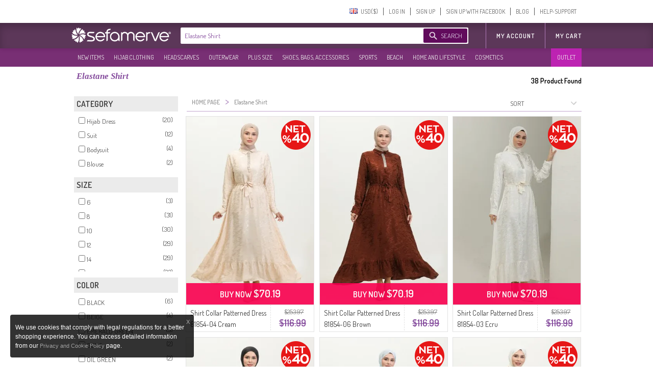

--- FILE ---
content_type: text/html; charset=utf-8
request_url: https://www.sefamerve.com/en/t/islamic-clothing/elastane-shirt/
body_size: 76955
content:
<!DOCTYPE html>
<html dir="ltr"><head prefix="og: http://ogp.me/ns# fb: http://ogp.me/ns/fb# website: http://ogp.me/ns/website#">
<link rel="dns-prefetch" href="//www.facebook.com"/><link rel="dns-prefetch" href="//www.google-analytics.com"/><link rel="dns-prefetch" href="//mc.yandex.ru"/><link rel="dns-prefetch" href="//fonts.gstatic.com"/><link rel="dns-prefetch" href="//sefamerve.api.useinsider.com"/><link rel="dns-prefetch" href="//googleads.g.doubleclick.net"/><link rel="dns-prefetch" href="//connect.facebook.net"/>
<script type="text/javascript">
    var cookie_domain = '.sefamerve.com';
    window.dataLayer = window.dataLayer || [];
    window.fstsLayer = window.fstsLayer || [];
    window.p2sq = window.p2sq || [];
    p2sq.push({et: 'PageView'});
    dataLayer.push({
                'dimension2': 'US',
                'dimension3': 'en',
                'dimension4': 'true',
                'dimension5': 'desktop',
                'machineId': 'WNGN-1',
                'mip': '15.20',
                'dimension23':'campaign'
            });
                
                dataLayer.push({
                    'cd_dimension26' : 'false' ,
                    'cd_dimension27' : '' ,
                    'cd_dimension28' : '0' ,
                    'cd_dimension36' : '' ,
                    'cd_dimension29' : '' ,
                    'cd_dimension30' : '' ,
                    'cd_dimension31' : '' ,
                    'cd_dimension32' : '' ,
                    'cd_dimension33' : '' ,
                    'cd_dimension34' : 'en' ,
                    'cd_dimension35' : 'US',
                    'cd_dimension100' : 'US',
                    'cd_dimension101' : 'USD'
                });</script>
<script>(function(w,d,s,l,i){w[l]=w[l]||[];w[l].push({'gtm.start':
            new Date().getTime(),event:'gtm.js'});var f=d.getElementsByTagName(s)[0],
            j=d.createElement(s),dl=l!='dataLayer'?'&l='+l:'';j.async=true;j.src=
'https://sgtm.sefamerve.com/gtm.js?id='+i+dl;f.parentNode.insertBefore(j,f);
        })(window,document,'script','dataLayer','GTM-PNVP5K6');</script>
<!-- GPTTimize Analytics Script -->
<script async src="https://www.gpttimize.com/api/visitor-analytics/script?key=csk_6c33fc40e28748eaa2d5f7aa31809e21"></script>
    <meta http-equiv="Content-Type" content="text/html; charset=utf-8">
    <meta http-equiv="content-language" content="en">
    <meta name="referrer" content="no-referrer-when-downgrade">
    
        <link rel="alternate" href="android-app://com.app.sefamerve/openproductlist/?keyword=elastane-shirt" />
    <link rel="alternate" href="ios-app://com.sefamerve.iphone/openproductlist/?keyword=elastane-shirt" />
    <title>Elastane Shirt | Sefamerve</title>
    <!-- dzAJrdMHfxKCydM6yO26FCwuy_c -->
    <base href="https://www.sefamerve.com/" >
    <meta name="description" content="Elastane Shirt is available on Sefamerve.com with color options & a selection of beautiful models. Click to buy Elastane Shirt at an affordable price!" />
            <link href="https://www.sefamerve.com/image/favicon.ico" rel="icon" />
    <meta name="application-name" content="Sefamerve" data-page="tag" data-product-count="38" data-lang="en" data-curr="USD" data-goip="US" data-dev="d" ><link rel="alternate" href="https://www.sefamerve.com/t/islamic-clothing/elastane-shirt/" hreflang="x-default" /><link rel="alternate" href="https://www.sefamerve.com/t/islamic-clothing/elastane-shirt/" hreflang="tr" /><link rel="alternate" href="https://www.sefamerve.com/en/t/islamic-clothing/elastane-shirt/" hreflang="en" /><link rel="alternate" href="https://www.sefamerve.com/de/t/islamic-clothing/elastane-shirt/" hreflang="de" /><link rel="alternate" href="https://www.sefamerve.com/fr/t/islamic-clothing/elastane-shirt/" hreflang="fr" /><link rel="alternate" href="https://www.sefamerve.com/ar/t/islamic-clothing/elastane-shirt/" hreflang="ar" /><link rel="alternate" href="https://www.sefamerve.com/nl/t/islamic-clothing/elastane-shirt/" hreflang="nl" /><link href="https://www.sefamerve.com/en/t/islamic-clothing/elastane-shirt/" rel="canonical" >        <meta http-equiv="X-UA-Compatible" content="IE=edge,chrome=1">
    <meta property="fb:app_id" content="158748457555146">
    <meta property="og:type"  content="website" >
                <link href="https://www.sefamerve.com/en/t/islamic-clothing/elastane-shirt/?page_num=2" rel="next" >
                <meta property="og:title" content="Elastane Shirt | Sefamerve" >
                    <meta property="og:url" content="https://www.sefamerve.com/en/t/islamic-clothing/elastane-shirt/" >
                <meta property="og:image" content="https://www.sefamerve.com/image/sharing_image.jpg" >
        <meta property="og:description" content="Elastane Shirt is available on Sefamerve.com with color options & a selection of beautiful models. Click to buy Elastane Shirt at an affordable price!" >
        <meta itemprop="image" content="https://www.sefamerve.com/image/sharing_image.jpg" />
        <meta property="og:site_name" content="Sefamerve" />
    <meta name="twitter:card" content="summary">
    <meta name="twitter:url" content="https://www.sefamerve.com/en/t/islamic-clothing/elastane-shirt/" >
    <meta name="twitter:title" content="Elastane Shirt | Sefamerve" >
    <meta name="twitter:description" content="Elastane Shirt is available on Sefamerve.com with color options & a selection of beautiful models. Click to buy Elastane Shirt at an affordable price!" >
    <meta name="twitter:image" content="https://www.sefamerve.com/image/sharing_image.jpg" >
    <link rel="manifest" href="https://www.sefamerve.com/manifest.json">

    <script>
        var prdTmb = Array(), bnrGa = Array();

        function bannerOnClick(id){
            if (typeof (bnrGa[id]) != 'undefined' || typeof (id) == 'object') {
                if (typeof (id) == 'object') {
                    var data = id;
                } else {
                    var data = bnrGa[id];
                }
                                dataLayer.push({
                    'event': 'promotionClick',
                    'ecommerce': {
                        'promoClick': {
                            'promotions': [{
                                'id': data.id,
                                'name': data.name,
                                'creative': data.creative,
                                'position': data.position
                            }]
                        }
                    }
                });
                                                dataLayer.push({
                    'event': 'select_promotion',
                    'creative_name': data.creative,
                    'promotion_id': data.id,
                    'promotion_name': data.name
                });
                            }
        }

    </script>
    <script>
        function gui_err(err){
                            dataLayer.push({
                    'event': 'GAEvent',
                    'eventCategory': 'Errors',
                    'eventAction': 'UI Errors',
                    'eventLabel': err
                });
                                            dataLayer.push({
                        'event': 'error',
                        'error_type': 'UI Errors',
                        'error_info': err
                    });
                    }
        function add_ga_vp(page, title, page_type){
            if(location.href.substr(0,4)=='http') {
                page=page.replace(location.protocol + '//' + location.hostname, '');
            }
            
            dataLayer.push({
                'dimension2': 'US',
                'dimension3': 'en',
                'dimension4': 'true',
                'dimension5': 'desktop',
                'machineId': 'WNGN-1',
                'mip': '15.20',
                
            });
                
                dataLayer.push({
                    'cd_dimension26' : 'false' ,
                    'cd_dimension27' : '' ,
                    'cd_dimension28' : '0' ,
                    'cd_dimension36' : '' ,
                    'cd_dimension29' : '' ,
                    'cd_dimension30' : '' ,
                    'cd_dimension31' : '' ,
                    'cd_dimension32' : '' ,
                    'cd_dimension33' : '' ,
                    'cd_dimension34' : 'en' ,
                    'cd_dimension35' : 'US',
                    'cd_dimension100' : 'US',
                    'cd_dimension101' : 'USD'
                });
            //window.location.hash = '#ga='+ hash;
            dataLayer.push({
                'event': 'VirtualPageview',
                'virtualPageURL': page,
                'virtualPageTitle': (title == '' ? document.title : title),
                'dimension23': (page_type ? page_type : ''),
                /*'eventCallback' : function(){
                    window.location.hash = '';
                }*/
            });
                    }
    </script>
    <script type="text/javascript">var _sf_startpt=(new Date()).getTime()</script>        <link href='https://fonts.googleapis.com/css?family=Dosis:400,600&subset=latin,latin-ext' rel='stylesheet' type='text/css'>
    <link rel="stylesheet" href="https://www.sefamerve.com/store/assets/light/theme_v3.2.css?v=rel-202601.3.en.70" type="text/css" >
    <link rel="stylesheet" href="https://www.sefamerve.com/store/assets/light/en.css?v=rel-202601.3.en.45" type="text/css" >
            <link rel="stylesheet" type="text/css" href="https://www.sefamerve.com/store/assets/light/slider.css?v=rel-202601.3.en01" media="screen" />
    
    <style>
        .guest-login-btn{
            display: none;
        }
        .store-sub-navigation .slider-navigation .store-sub-tabs > li {
            float: left !important;
            padding: 3px 2px !important;
            width: auto !important;
            border: none !important;
            background: none !important;
        }
        .ar .store-sub-navigation .slider-navigation .store-sub-tabs > li {
            float: right !important;
        }
        .store-showcase .store-showcase-nav {
            width: 100% !important;
        }
        .fr .store-sub-navigation .slider-navigation .store-sub-tabs > li, .de .store-sub-navigation .slider-navigation .store-sub-tabs > li {
            padding: 3px 0 !important;
        }
        .store-sub-navigation .slider-navigation .store-sub-tabs > li .right_arrow {
            display: none !important;
        }
        .store-showcase .store-showcase-nav {
            height: auto !important;
        }
        .store-sub-navigation .slider-navigation {
            height: auto !important;
            margin-top: 0 !important;
        }
        .store-sub-navigation-wrapper {
            height: 36px !important;
            background-color: rgba(97,11,92, 0.85) !important;
        }
        .store-sub-navigation .slider-navigation .store-sub-tab .store-sub-menu {
            margin-top: 3px !important;
            left : 0 !important;
        }
        .store-sub-navigation .slider-navigation .store-sub-tab:hover .nav-label, .store-sub-navigation .slider-navigation .store-sub-tab.hover .nav-label {
            color: #d1d1d1 !important;
        }
        .store-sub-navigation .slider-navigation .store-sub-tab:hover.has-menu::after {
            display: none !important;
        }
        .store-sub-navigation {
            margin: 0 auto;
            width: 1000px !important;
            z-index: 0 !important;
        }
        .store-showcase {
            margin-top: 6px !important;
        }
        .sfm-navigation .account-navigation .account-tabs {
            margin-top: 7px !important;
        }
        .sfm-navigation .sfm-navigation-sub {
            top: 45px !important;
        }
        .sfm-navigation .sfm-navigation-sub {
            background-color: rgba(64,20,61, 0.85);
        }
        .sfm-navigation .logo-white {
            color: transparent;
            text-shadow: none;
            border: 0;
            float: left;
            height: 40px;
            width: 204px !important;
            margin-left: 0 !important;
            margin-top: 4px !important;
            background-position: left;
            background: transparent url(/store/assets/light/images_v2/nav-new-logo.png?v=2) no-repeat;
            background-size: 195px;
            background-position: 0 5px;
        }
        .ar .sfm-navigation .logo-white {
            float: right !important;
        }
        .de .sfm-navigation .store-navigation .search-form {
            width: 552px !important;
        }
        .ar .mena_phone {
            right: 0 !important;
        }
        .ar .sfm-navigation .store-navigation .other-links {
            float: right !important;
        }
        .sfm-navigation {
            background-position: 0 -45px !important;
            background: #fff !important;
            background-image: none !important;
            height: 95px !important;
        }
        .sfm-navigation .store-navigation .search-form .search-submit {
            background-color: #610b5c !important;
        }
        .ar .search-form {
            float: right !important;
            width: 564px !important;
            margin-right: 12px !important;
        }
        .sfm-navigation .account-navigation {
            height: 45px !important;
        }
        .telefon_siparis {
            margin-top: 0 !important;
            top: 0 !important;
            left: 0 !important;
        }
        .mena_phone {
            margin-top: 0 !important;
            top: 0 !important;
            left: 0 !important;
        }
        .store-sub-navigation .slider-navigation .store-sub-tabs>li.row_12 .nav-label{padding: 8.91px 5px 8.90px 10px;}
                .ar .sfm-navigation .store-navigation .store-tabs {
            margin-left: 0 !important;
        }
        .sfm-navigation .store-navigation .store-tabs > li {
            height: 100% !important;
        }
        .header_cart {
            z-index: 9 !important;
        }
        .account-tab.last a {
            border: none !important;
        }
        .store-sub-navigation .slider-navigation .store-sub-tab .store-sub-menu .menu-sub-section {
            height: auto !important;
        }
        .store-sub-navigation .slider-navigation .store-sub-tab .store-sub-menu .menu-actions .action-link:hover {
            background-color: #5c3759 !important;
        }
        .ar .header_cart {
            margin-top: 50px !important;
        }
        .sfm-navigation .logo {
            margin-top: 4px !important;
            background-size: 70% !important;
        }
        .prev_sgm, .next_sgm{
            visibilty:hidden;
            display:none !important;
        }
        .nl .search-input {
            width: 372px !important;
        }
        .nl .sfm-navigation .store-navigation .search-form {
            width: 475px !important;
        }
    </style>

    <!--[if lte IE 8]>
    <link href="https://www.sefamerve.com/store/assets/light/ie8.css?v=rel-202601.3.en" rel="stylesheet" type="text/css" >
    <![endif]-->
    <!--[if lte IE 6]>
    <link href="https://www.sefamerve.com/store/assets/light/ie6.css?v=rel-202601.3.en" rel="stylesheet" type="text/css" >
    <![endif]-->
    <script src="https://www.sefamerve.com/store/scripts/jquery-3.4.1.min.js" type="text/javascript"></script>
    <script src="https://www.sefamerve.com/store/scripts/jquery-ui.min.js?v=1" type="text/javascript"></script>
    <script src="https://www.sefamerve.com/store/scripts/jquery.add-ons.js?t=rel-202601.3.en03" type="text/javascript"></script>
    <script src="https://www.sefamerve.com/store/scripts/ui.spinner.js" type="text/javascript"></script>
    <script src="https://www.sefamerve.com/store/scripts/scripts.js?v=1rel-202601.3.en21" type="text/javascript"></script>
    <script src="https://www.sefamerve.com/store/scripts/en.js?v=1rel-202601.3.en4" type="text/javascript"></script>
    <link href="https://www.sefamerve.com/store/scripts/int_tel/intlTelInput.css" rel="stylesheet">
    <script src="https://www.sefamerve.com/store/scripts/int_tel/intlTelInput.min.js" type="text/javascript"></script>
            <script type="text/javascript">
        $(function() {

            var accentMap = {
                "ş": "s",
                "Ş": "S",
                "ı": "i",
                "i": "ı",
                "ç": "c",
                "Ç": "C",
                "İ": "I",
                "ğ": "g",
                "Ğ": "G"
            };

            var normalize = function( term ) {
                var ret = "";
                for ( var i = 0; i < term.length; i++ ) {
                    ret += accentMap[ term.charAt(i) ] || term.charAt(i);
                }
                return ret;
            };

            autocomplete_result = false;
            data_source = {};

            $('input[name=keyword]').focusin(function () {
                $('input[name=keyword]').autocomplete('search',' ');
            });

            $("input[name=keyword]").autocomplete({
                delay: 500,
                minLength: 3,
                focus: function( event, ui ) {
                    event.preventDefault();
                    $(this).data('focus-data',ui);
                },
                search: function () {
                    $(this).data('count',0);
                    $("input[name=keyword]").autocomplete('option', 'autoFocus', false);
                },
                open: function(event, ui){
                    $(this).data('count',$('.ui-autocomplete > li').length);
                },
                source: function( request, response ) {
                    var matcher = new RegExp($.ui.autocomplete.escapeRegex(request.term) +"+", "i");
                    if(!autocomplete_result){
                        $.ajax({
                            url: "/autocomplete.php?v=1.3&lang=en",
                            dataType: "json",
                            complete: function(){
                                autocomplete_result = true;
                            },
                            success: function( source ) {
                                data_source = source.en;
                                 response($.grep(data_source, function(data) {
                                    if(request.term.toLowerCase() === data.value.toLowerCase()){
                                        $("input[name=keyword]").autocomplete('option', 'autoFocus', true);
                                    }
                                        return matcher.test(data.value) || matcher.test(normalize(data.value));
                                    })
                                );
                            }
                        });
                    }else{
                        response($.grep(data_source, function(data) {
                            if(request.term.toLowerCase() === data.value.toLowerCase()){
                                $("input[name=keyword]").autocomplete('option', 'autoFocus', true);
                            }
                                return matcher.test(data.value) || matcher.test(normalize(data.value));
                            })
                        );
                    }
                },
                select: function( event, ui ) {
                    var qu=$('input[name=keyword]').val();
                    $('input[name=keyword]').val(ui.item.label);
                    $('form.search').attr('onsubmit','return false');
                    location.href = ui.item.url+'?q='+qu;
                },
                appendTo: ".search"
            }).keyup(function(){
               /* index = $(this);
                if(parseInt(index.data('count'),10) > 0){
                    $('.search-submit').click(function(){
                        ui = index.data('focus-data');
                        $('input[name=keyword').val(ui.item.label);
                        $('form.search').attr('onsubmit','return false');
                        location.href = ui.item.url;
                        return false;
                    });
                }else{
                    $('.search-submit').unbind('click');
                }*/
            });

        });
    </script>

    <style type="text/css">

        .sfm-navigation .store-navigation .store-tabs.right-tabs {
            position: absolute !important;
            right: 0 !important;
            margin-right: 0px !important;
        }
        .ar .sfm-navigation .store-navigation .store-tabs.right-tabs {
            position: relative !important;
            z-index: 1 !important;
        }
        .ar .sfm-navigation .account-navigation .account-tabs>li{
            float: right;
        }
        .sfm-navigation .store-navigation .search-form{
            width:564px;
        }

        .sfm-navigation .store-navigation .search-form .search-submit .search-submission-text{
            color: rgb(220, 204, 227);
            font-size: 13px;
            text-transform: uppercase;
        }


        .sfm-navigation .store-navigation .search-form .search-submit{
            padding: 0px 10px 0px 34px;
            background-repeat: no-repeat;
            margin: 2px 0px 0px 0px;
            float: right;
            margin-right: 2px;
            width:auto;
        }

        .ui-autocomplete {
            margin:8px 0 0 0; padding: 0; list-style: none;
            border: 1px solid #f2dafc; border-bottom: none;
            max-height: 234px;
            overflow-y: auto;
            overflow-x: hidden;
        }
        .ui-autocomplete li {
            cursor: pointer;
            border-bottom: 1px solid #f2dafc
        }
        .ui-autocomplete li a {
            display: block; padding: 10px;
            font-size: 14px;
        }
        .ui-state-hover, .ui-widget-content .ui-state-hover, .ui-state-focus, .ui-widget-content .ui-state-focus  {
            background: #86499F;
            color: #fff;
            border: none;
        }
        .subpage .telefon_siparis, .subpage .mena_phone {
            margin-left: -84px;
        }

        .ar .subpage .telefon_siparis,.ar .subpage .mena_phone {
            margin-left: 285px;
        }
        .ar .size_chart_icon{
                margin-right: -19px;
        }
        .ar .size_chart_link{
                margin-right: 30px;
        }
        .ar .tab_return_icon{
            margin-right: -20px;
        }
        .ar .custom_select{
            background-position: 7px;
        }

        .subpage .mena_phone{
            top: 5px !important;
        }
        .product_thumb .reward_point_2plus1 {
            background-image: url('/store/assets/light/images/bg_reward_point_2plus1.png');
            width: 80px !important;
            margin-left: auto !important;
            right: -16px;
            /* margin-right: 0px; */
            top: 8px !important;
        }
        .product_thumb .reward_point_1plus1 {
            background-image: url('/store/assets/light/images/bg_reward_point_1plus1.png');
            width: 80px !important;
            margin-left: auto !important;
            right: 72px;
            /* margin-right: 0px; */
            top: 8px !important;
        }
        .product_thumb .reward_point_3plus1 {
            background-image: url('/store/assets/light/images/bg_reward_point_3plus1.png');
            width: 80px !important;
            margin-left: auto !important;
            right: 72px;
            /* margin-right: 0px; */
            top: 8px !important;
        }
            .ar .sfm-navigation .logo{
        background-position: right !important;
        float: right !important;;
    }

    .ar .sfm-navigation .account-navigation{
        float: left !important;
    }
    .filter_fields_table {
        top: 86px !important;
    }
    </style>
                <style>
            .cart_buttons{
                text-align: center !important;
                text-align-last:center !important;
            }
            .header_cart .x-cancel{
                width: 100%;
            }
        </style>
            <script type="text/javascript">
        var t_text_day='Day';
        var t_text_to_end='Remaining Time:';
        var redirecttohome=false;
        var is_login_page=false;
        $(document).ready(function(){
            t_diff=Date.fromString( '2026-01-25 21:21:21' ) - new Date();
        });
        function convertCurrency(amount){
            var symbol_left='$';            var symbol_right='';            var curr=0.28539369;            var converted_val=symbol_left+((curr*amount).toFixed(2))+' '+symbol_right;
            return converted_val.trim();
        }
        function fixHttpsCDN(url){
            return url.replace('http://www.sefamerve.com','https://www.sefamerve.com').replace('/image/data/','/image/cache/data/').replace('.jpg','-241x369.jpg');
        }
        function removeQuerystring(url){
            return url.split("?")[0].split("#")[0];
        }
    </script>    <script type="text/javascript">
        window._stchrtr = [];
    </script>
    <script type="text/javascript">
        $(document).ajaxError(function (e, request, settings) {
                        dataLayer.push({
                'event': 'GAEvent',
                'eventCategory': 'Errors',
                'eventAction': 'JS Ajax Errors',
                //'eventLabel': e.result + ' d: desktop'
                'eventLabel': (settings.url.substring(0,20)) +': '+ e.result + ' d: desktop'
            });
                                    dataLayer.push({
                'event': 'error',
                'error_type': 'JS Ajax Errors',
                'error_info': (settings.url.substring(0,20)) +': '+ e.result + ' d: desktop'
        });
                    });
                if(typeof(window.onerror) !== 'undefined'){
            window.onerror = function (event, file, line, colno, error) {
                var message = event + " " + file + " " + line + " " + colno + " " + error + " d: desktop";
                                dataLayer.push({
                    'event': 'GAEvent',
                    'eventCategory': 'Errors',
                    'eventAction': 'JS Errors',
                    'eventLabel': message
                });
                                                dataLayer.push({
                    'event': 'error',
                    'error_type': 'JS Errors',
                    'error_info': message
                });
                            };
        }
            </script>
    <script type="text/javascript">
        var ScarabQueue_sended=false;
        var ScarabQueue = ScarabQueue || [];
        var Scarab_loaded = Scarab_loaded || false;
        if (!Scarab_loaded) {
            (function(subdomain, id) {
                if (document.getElementById(id)) return;
                var js = document.createElement("script"); js.id = id;
                js.src = subdomain + ".scarabresearch.com/js/14308200942EF943/scarab-v2.js";
                js.async=!0;
                var fs = document.getElementsByTagName("script")[0];
                fs.parentNode.insertBefore(js, fs);
            })("https:" == document.location.protocol ? "https://recommender" : "http://cdn", "scarab-js-api");
            Scarab_loaded=true;
                        ScarabQueue.push(['language', 'en']);
        }

    </script>
    <!-- Facebook Pixel Code -->
    <script>        !function(f,b,e,v,n,t,s){if(f.fbq)return;n=f.fbq=function(){n.callMethod?
            n.callMethod.apply(n,arguments):n.queue.push(arguments)};if(!f._fbq)f._fbq=n;
            n.push=n;n.loaded=!0;n.version='2.0';n.queue=[];t=b.createElement(e);t.async=!0;
            t.src=v;s=b.getElementsByTagName(e)[0];s.parentNode.insertBefore(t,s)}(window,
            document,'script','https://connect.facebook.net/en_US/fbevents.js');
            fbq('init', '825628420793977');
            //fbq('init', '892037467989628');
            fbq('track', "PageView");
            </script>
    <!-- End Facebook Pixel Code -->
</head><body class="tiled_page en light_theme">
<noscript><iframe src="https://sgtm.sefamerve.com/ns.html?id=GTM-PNVP5K6" height="0" width="0" style="display:none;visibility:hidden"></iframe></noscript>
<script>if(typeof(scarab_cart_sended)=='undefined'){scarab_cart_sended2=true;ScarabQueue.push(['cart', []]);};</script>    <style>
        .language-menu ul {
            margin: 0; padding: 0;
        }
        .language-menu ul li {
            float: left !important;
            list-style: none !important;
            padding: 3px 9px;
            display: inline-block;
            width: 59px;
        }
        .mena_phone{
            left: 280px;
            top: 15px;
            background-image: url('/store/assets/light/images_v2/phone_mena.png');
            background-repeat:no-repeat;
            width: 164px;
            height: 44px;
            position: absolute;
        }
    </style>
    <div id="top_caregory_thumb"></div>
    <div class="sfm-navigation component-nav-unified submenu_sub_container">
        <div class="nav-wrap"><a href="/" class="logo" style="width: 220px; display: none;" title="Sefamerve"></a>
                        <div class="account-navigation">
                <ul class="account-tabs menu">
                                        <li class="account-tab tab-with-menu account-country-dropdown"> <a class="account-nav-label country-button" data-tab-name="Account Setting"> <span class="flag-icon flag-EN hide-text"></span> <span>&nbsp;&nbsp;USD($)&#x200E;</span></a>
                        <div class="country-tooltip account-menu" style="width: 232px;">
                            <div class="language-menu">
                                Change Language                                <ul>


                                        <li><a href="https://www.sefamerve.com/tr/t/islamic-clothing/elastane-shirt/"><span class="flag-icon flag-TR hide-text"></span> TÜRKÇE </a></li>
                                                                            <li><a href="https://www.sefamerve.com/en/t/islamic-clothing/elastane-shirt/"><span class="flag-icon flag-EN hide-text"></span> ENGLISH </a></li>
                                                                            <li><a href="https://www.sefamerve.com/de/t/islamic-clothing/elastane-shirt/"><span class="flag-icon flag-DE hide-text"></span> DEUTSCH </a></li>
                                                                            <li><a href="https://www.sefamerve.com/fr/t/islamic-clothing/elastane-shirt/"><span class="flag-icon flag-FR hide-text"></span> FRANÇAIS </a></li>
                                                                            <li><a href="https://www.sefamerve.com/ar/t/islamic-clothing/elastane-shirt/"><span class="flag-icon flag-AR hide-text"></span> العربية </a></li>
                                                                            <li><a href="https://www.sefamerve.com/nl/t/islamic-clothing/elastane-shirt/"><span class="flag-icon flag-NL hide-text"></span> DUTCH </a></li>
                                                                    </ul>
                            </div>
                            <div style="clear: both"></div>
                            <div class="change_country">
                                <p>Change Country</p>
                                <select name="change_country_id" class="custom_select" onchange="change_country(this)" style="width: 100%"><option value="215" >Türkiye</option><option value="2" >Albania</option><option value="3" >Algeria</option><option value="10" >Argentina</option><option value="13" >Australia</option><option value="14" >Austria</option><option value="15" >Azerbaijan</option><option value="17" >Bahrain</option><option value="21" >Belgium</option><option value="27" >Bosnia and Herzegowina</option><option value="33" >Bulgaria</option><option value="38" >Canada</option><option value="53" >Croatia</option><option value="56" >Czech Republic</option><option value="57" >Denmark</option><option value="67" >Estonia</option><option value="72" >Finland</option><option value="73" >France</option><option value="81" >Germany</option><option value="84" >Greece</option><option value="240" >Guernsey</option><option value="97" >Hungary</option><option value="99" >India</option><option value="100" >Indonesia</option><option value="103" >Ireland</option><option value="105" >Italy</option><option value="107" >Japan</option><option value="108" >Jordan</option><option value="109" >Kazakhstan</option><option value="55" >Kıbrıs</option><option value="236" >Kosovo</option><option value="114" >Kuwait</option><option value="115" >Kyrgyzstan</option><option value="118" >Lebanon</option><option value="123" >Lithuania</option><option value="124" >Luxembourg</option><option value="129" >Malaysia</option><option value="132" >Malta</option><option value="135" >Mauritania</option><option value="150" >Netherlands</option><option value="153" >New Zealand</option><option value="160" >Norway</option><option value="161" >Oman</option><option value="162" >Pakistan</option><option value="168" >Philippines</option><option value="170" >Poland</option><option value="171" >Portugal</option><option value="173" >Qatar</option><option value="175" >Romania</option><option value="184" >Saudi Arabia</option><option value="189" >Slovakia</option><option value="190" >Slovenia</option><option value="195" >Spain</option><option value="203" >Sweden</option><option value="204" >Switzerland</option><option value="207" >Tajikistan</option><option value="209" >Thailand</option><option value="214" >Tunisia</option><option value="216" >Turkmenistan</option><option value="220" >Ukraine</option><option value="221" >United Arab Emirates</option><option value="222" >United Kingdom</option><option value="223" selected>United States</option><option value="235" >Yemen</option></select>
                            </div>
                                                    </div>
                    </li>
                    <script>
                        var after_login_url='/account/';
                        function openAccountPage(url){
                            after_login_url=url;
                            openLoginBox();

                        }
                        function afterLogin(){
                            top.location.href=after_login_url;

                        }</script>
                                                                    <li class="account-tab account-nav-invite-friends meta-action"><a href="javascript:void(0)" onClick="openLoginBox();" class="account-nav-label">LOG IN</a></li>
                        <li class="account-tab account-nav-invite-friends meta-action"><a href="javascript:void(0)" class="account-nav-label" onClick="openRegisterBox();">SIGN UP</a></li>
                        <li class="account-tab account-nav-invite-friends meta-action"><a href="javascript:void(0)" onclick="fbconnect();" class="account-nav-label">SIGN UP WITH FACEBOOK</a></li>
                                            <li class="account-tab account-cart account-nav-cart-actions header-cart-link" style="display: none;">
                            <button class="account-nav-cart-label sfm-cart-open-link" onClick="location.href='https://www.sefamerve.com/cart/'">MY CART</button>
                                                                    <li class="account-tab account-nav-invite-friends meta-action menu-help"><a href="https://www.sefamerve.com/blog/" class="account-nav-label">BLOG</a></li>
                    <li class="account-tab account-nav-invite-friends meta-action menu-help last"><a href="https://www.sefamerve.com/yardim/" class="account-nav-label">HELP-SUPPORT</a></li>
                </ul>
            </div>
            <script>
                var similar_categories=Array();
            </script>
        </div>
        <div class="sfm-navigation-sub">
            <div class="nav-wrap">
                <div class="store-navigation group" id="top_main_menu">
                    <a href="/" class="logo-white" title="Sefamerve"></a>
                                        <span itemscope itemtype="http://schema.org/WebSite">
        <link itemprop="url" href="https://www.sefamerve.com"/>
        <form class="search search-form group " action="/product/category/search/" onSubmit="$('#search_submit_button').attr('disabled','disabled'); $('input[name=q]').val( $('input[name=keyword]').val()); return true;" itemprop="potentialAction" itemscope itemtype="http://schema.org/SearchAction" style="position: relative;">
          <meta itemprop="target" content="https://www.sefamerve.com/product/category/search/?keyword={keyword}"/>
          <input itemprop="query-input" class="search-input" type="text" name="keyword" autocomplete="off" placeholder="Search an item : Hijab Dress, Tunic, Skirt, Tracksuit" style="width: 420px;border:none !important; " value="Elastane Shirt">
          <input type='hidden' name='q' value=''>
          <button class="search-submit" type="submit" id="search_submit_button" style="cursor:pointer;cursor:hand;" ><span class="search-submission-text">SEARCH</span></button>
        </form>
        </span>
                    <ul class="store-tabs menu right-tabs">
                                            <li class="tab store-tab">
                                                            <a href="javascript:void(0)" onclick="openAccountPage('/account/')" class="nav-label tab-label other-links">MY ACCOUNT                                                                    </a>
                                                    </li>
                        <li class="tab store-tab account-navigation account-cart account-nav-cart-actions">
                            <a class="nav-label tab-label other-links" href="https://www.sefamerve.com/cart/" style="padding-right: 0">My Cart                                                            </a>
                        </li>
                                                
                    </ul>
                </div>
            </div>
        </div>
        <style>
            .store-sub-navigation .slider-navigation .store-sub-tabs > li.outlet-menu {
                background-color: rgba(201, 34, 189, 0.85) !important;
                position: absolute !important;
                right: 0 !important;
                padding-right: 7px !important;
            }
            .ar .store-sub-navigation .slider-navigation .store-sub-tabs > li.outlet-menu {
                left: 0 !important;
                right: inherit !important;
            }
        </style>
        <div class="store-sub-navigation-wrapper">
            <div class="store-sub-navigation group store-showcase-nav">
                <div class="slider-navigation">
                    <ul class="store-sub-tabs menu" style="height:100%">
                                                    <li class="tab store-sub-tab has-menu menu row_12"> <a class="nav-label tab-label" href="https://www.sefamerve.com/en/product/latest">NEW ITEMS</a><span class="right_arrow"></span>
                                <div class="store-sub-menu hider menu-has-1-columns">
                                    <div class="menu-sub-section todays-sales"> <a href="https://www.sefamerve.com/en/product/latest" title="NEW ITEMS">
                                            <h3 class="menu-sub-title">NEW ITEMS</h3>
                                        </a>
                                        <ul class="menu-actions">
                                                                                            <li class="menu-action"> <a href="https://www.sefamerve.com/en/k/islamic-clothing/dress?sort=1_0" class="action-link" title="DRESSES">DRESSES</a></li>
                                                                                                                                            <li class="menu-action"> <a href="https://www.sefamerve.com/en/k/islamic-clothing/tunic?sort=1_0" class="action-link" title="TUNICS">TUNICS</a></li>
                                                                                                                                            <li class="menu-action"> <a href="https://www.sefamerve.com/en/k/headscarf?sort=1_0" class="action-link" title="HEADSCARVES">HEADSCARVES</a></li>
                                                                                                                                            <li class="menu-action"> <a href="https://www.sefamerve.com/en/k/islamic-clothing/evening-dress?sort=1_0" class="action-link" title="EVENING DRESS">EVENING DRESS</a></li>
                                                                                                                                            <li class="menu-action"> <a href="https://www.sefamerve.com/en/k/outer-wear/abaya?sort=1_0" class="action-link" title="ABAYAS">ABAYAS</a></li>
                                                                                                                                            <li class="menu-action"> <a href="https://www.sefamerve.com/en/k/plus-size?sort=1_0" class="action-link" title="PLUS SIZE">PLUS SIZE</a></li>
                                                                                                                                            <li class="menu-action"> <a href="https://www.sefamerve.com/en/k/islamic-clothing/suit?sort=1_0" class="action-link" title="SUITS">SUITS</a></li>
                                                                                                                                            <li class="menu-action"> <a href="https://www.sefamerve.com/en/k/islamic-clothing/islamic-sportswear?sort=1_0" class="action-link" title="HIJAB TRACKSUITS">HIJAB TRACKSUITS</a></li>
                                                                                                                                            <li class="menu-action"> <a href="https://www.sefamerve.com/en/k/outer-wear/cape" class="action-link" title="CAPE">CAPE</a></li>
                                                                                                                                            <li class="menu-action"> <a href="https://www.sefamerve.com/en/k/shoe-bag-accessory?sort=1_0" class="action-link" title="SHOES, BAGS, ACCESSORIES">SHOES, BAGS, ACCESSORIES</a></li>
                                                                                                                                            <li class="menu-action"> <a href="https://www.sefamerve.com/en/k/outer-wear/winter-coat?sort=1_0" class="action-link" title="WINTER COATS">WINTER COATS</a></li>
                                                                                                                                    </ul>
                                    </div>
                                </div>
                            </li>
                                                    <li class="tab store-sub-tab has-menu menu row_12"> <a class="nav-label tab-label" href="https://www.sefamerve.com/en/k/islamic-clothing">HIJAB CLOTHING</a><span class="right_arrow"></span>
                                <div class="store-sub-menu hider menu-has-2-columns">
                                    <div class="menu-sub-section todays-sales"> <a href="https://www.sefamerve.com/en/k/islamic-clothing" title="HIJAB CLOTHING">
                                            <h3 class="menu-sub-title">HIJAB CLOTHING</h3>
                                        </a>
                                        <ul class="menu-actions">
                                                                                            <li class="menu-action"> <a href="https://www.sefamerve.com/en/k/islamic-clothing/dress" class="action-link" title="DRESSES">DRESSES</a></li>
                                                                                                                                            <li class="menu-action"> <a href="https://www.sefamerve.com/en/k/islamic-clothing/tunic" class="action-link" title="TUNICS">TUNICS</a></li>
                                                                                                                                            <li class="menu-action"> <a href="https://www.sefamerve.com/en/k/islamic-clothing/suit" class="action-link" title="SUITS">SUITS</a></li>
                                                                                                                                            <li class="menu-action"> <a href="https://www.sefamerve.com/en/k/islamic-clothing/evening-dress" class="action-link" title="EVENING DRESS">EVENING DRESS</a></li>
                                                                                                                                            <li class="menu-action"> <a href="https://www.sefamerve.com/en/k/islamic-clothing/pants" class="action-link" title="PANTS">PANTS</a></li>
                                                                                                                                            <li class="menu-action"> <a href="https://www.sefamerve.com/en/k/islamic-clothing/skirt" class="action-link" title="SKIRTS">SKIRTS</a></li>
                                                                                                                                            <li class="menu-action"> <a href="https://www.sefamerve.com/en/k/islamic-clothing/shirt-blouse" class="action-link" title="SHIRTS &amp; BLOUSES">SHIRTS &amp; BLOUSES</a></li>
                                                                                                                                            <li class="menu-action"> <a href="https://www.sefamerve.com/en/k/islamic-clothing/prayer-dress" class="action-link" title="PRAYER DRESSES">PRAYER DRESSES</a></li>
                                                                                                                                            <li class="menu-action"> <a href="https://www.sefamerve.com/en/k/islamic-clothing/vest" class="action-link" title="VEST">VEST</a></li>
                                                                                                                                            <li class="menu-action"> <a href="https://www.sefamerve.com/en/k/islamic-clothing/cardigan-vest-jacket" class="action-link" title="CARDIGANS, VESTS, JACKETS">CARDIGANS, VESTS, JACKETS</a></li>
                                                                                                                                            <li class="menu-action"> <a href="https://www.sefamerve.com/en/k/islamic-clothing/knitwear" class="action-link" title="KNITWEAR">KNITWEAR</a></li>
                                                                                                                                            <li class="menu-action"> <a href="https://www.sefamerve.com/en/k/islamic-clothing/islamic-sportswear" class="action-link" title="HIJAB TRACKSUITS">HIJAB TRACKSUITS</a></li>
                                                                                                                                            <li class="menu-action"> <a href="https://www.sefamerve.com/en/k/islamic-clothing/t-shirt" class="action-link" title="T-SHIRTS">T-SHIRTS</a></li>
                                                </ul></div><div class="menu-sub-section todays-sales"><ul class="menu-actions"><h3 class="menu-sub-title">&nbsp;</h3>                                                                                            <li class="menu-action"> <a href="https://www.sefamerve.com/en/k/islamic-clothing/body-tight" class="action-link" title="BODYSUITS AND LEGGINGS">BODYSUITS AND LEGGINGS</a></li>
                                                                                                                                            <li class="menu-action"> <a href="https://www.sefamerve.com/en/k/islamic-clothing/neck-cover-sleeve-cover" class="action-link" title="NECK COVERS &amp; SLEEVES">NECK COVERS &amp; SLEEVES</a></li>
                                                                                                                                            <li class="menu-action"> <a href="https://www.sefamerve.com/en/k/islamic-clothing/islamic-swimwear" class="action-link" title="MODEST SWIMWEAR">MODEST SWIMWEAR</a></li>
                                                                                                                                            <li class="menu-action"> <a href="https://www.sefamerve.com/en/en/k/islamic-clothing/lining" class="action-link" title="LINING">LINING</a></li>
                                                                                                                                    </ul>
                                    </div>
                                </div>
                            </li>
                                                    <li class="tab store-sub-tab has-menu menu row_12"> <a class="nav-label tab-label" href="https://www.sefamerve.com/en/k/headscarf">HEADSCARVES</a><span class="right_arrow"></span>
                                <div class="store-sub-menu hider menu-has-1-columns">
                                    <div class="menu-sub-section todays-sales"> <a href="https://www.sefamerve.com/en/k/headscarf" title="HEADSCARVES">
                                            <h3 class="menu-sub-title">HEADSCARVES</h3>
                                        </a>
                                        <ul class="menu-actions">
                                                                                            <li class="menu-action"> <a href="https://www.sefamerve.com/en/k/headscarf/shawl" class="action-link" title="SHAWLS">SHAWLS</a></li>
                                                                                                                                            <li class="menu-action"> <a href="https://www.sefamerve.com/en/k/headscarf/cotton-shawl" class="action-link" title="COTTON SHAWL">COTTON SHAWL</a></li>
                                                                                                                                            <li class="menu-action"> <a href="https://www.sefamerve.com/en/k/headscarf/viscose-jersey-hijab-scarf" class="action-link" title="COMBED COTTON SHAWL">COMBED COTTON SHAWL</a></li>
                                                                                                                                            <li class="menu-action"> <a href="https://www.sefamerve.com/en/k/headscarf/scarf" class="action-link" title="SCARF">SCARF</a></li>
                                                                                                                                            <li class="menu-action"> <a href="https://www.sefamerve.com/en/en/k/headscarf/ready-to-wear-hijab" class="action-link" title="READY TO WEAR TURBANS">READY TO WEAR TURBANS</a></li>
                                                                                                                                            <li class="menu-action"> <a href="https://www.sefamerve.com/en/k/headscarf/bonnet" class="action-link" title="UNDERSCARVES">UNDERSCARVES</a></li>
                                                                                                                                    </ul>
                                    </div>
                                </div>
                            </li>
                                                    <li class="tab store-sub-tab has-menu menu row_12"> <a class="nav-label tab-label" href="https://www.sefamerve.com/en/k/outer-wear">OUTERWEAR</a><span class="right_arrow"></span>
                                <div class="store-sub-menu hider menu-has-1-columns">
                                    <div class="menu-sub-section todays-sales"> <a href="https://www.sefamerve.com/en/k/outer-wear" title="OUTERWEAR">
                                            <h3 class="menu-sub-title">OUTERWEAR</h3>
                                        </a>
                                        <ul class="menu-actions">
                                                                                            <li class="menu-action"> <a href="https://www.sefamerve.com/en/k/outer-wear/abaya" class="action-link" title="ABAYAS">ABAYAS</a></li>
                                                                                                                                            <li class="menu-action"> <a href="https://www.sefamerve.com/en/k/outer-wear/cape" class="action-link" title="CAPES">CAPES</a></li>
                                                                                                                                            <li class="menu-action"> <a href="https://www.sefamerve.com/en/k/outer-wear/topcoat" class="action-link" title="TOPCOATS">TOPCOATS</a></li>
                                                                                                                                            <li class="menu-action"> <a href="https://www.sefamerve.com/en/k/outer-wear/kimono" class="action-link" title="KİMONO">KİMONO</a></li>
                                                                                                                                            <li class="menu-action"> <a href="https://www.sefamerve.com/en/k/outer-wear/poncho" class="action-link" title="PONCHOS">PONCHOS</a></li>
                                                                                                                                            <li class="menu-action"> <a href="https://www.sefamerve.com/en/k/outer-wear/jacket" class="action-link" title="JACKETS">JACKETS</a></li>
                                                                                                                                            <li class="menu-action"> <a href="https://www.sefamerve.com/en/k/outer-wear/trenchcoat" class="action-link" title="TRENCH COATS">TRENCH COATS</a></li>
                                                                                                                                            <li class="menu-action"> <a href="https://www.sefamerve.com/en/k/outer-wear/raincoat" class="action-link" title="RAINCOATS">RAINCOATS</a></li>
                                                                                                                                            <li class="menu-action"> <a href="https://www.sefamerve.com/en/k/outer-wear/coat" class="action-link" title="COATS">COATS</a></li>
                                                                                                                                            <li class="menu-action"> <a href="https://www.sefamerve.com/en/k/outer-wear/winter-coat" class="action-link" title="WINTER COATS">WINTER COATS</a></li>
                                                                                                                                            <li class="menu-action"> <a href="https://www.sefamerve.com/en//en/k/outer-wear/puffy-vest" class="action-link" title="PUFFY VEST">PUFFY VEST</a></li>
                                                                                                                                    </ul>
                                    </div>
                                </div>
                            </li>
                                                    <li class="tab store-sub-tab has-menu menu row_12"> <a class="nav-label tab-label" href="https://www.sefamerve.com/en/k/plus-size">PLUS SIZE</a><span class="right_arrow"></span>
                                <div class="store-sub-menu hider menu-has-2-columns">
                                    <div class="menu-sub-section todays-sales"> <a href="https://www.sefamerve.com/en/k/plus-size" title="PLUS SIZE">
                                            <h3 class="menu-sub-title">PLUS SIZE</h3>
                                        </a>
                                        <ul class="menu-actions">
                                                                                            <li class="menu-action"> <a href="https://www.sefamerve.com/en/k/plus-size/plus-size-dress" class="action-link" title="PLUS SIZE DRESSES">PLUS SIZE DRESSES</a></li>
                                                                                                                                            <li class="menu-action"> <a href="https://www.sefamerve.com/en/k/plus-size/plus-size-tunic" class="action-link" title="PLUS SIZE TUNICS">PLUS SIZE TUNICS</a></li>
                                                                                                                                            <li class="menu-action"> <a href="https://www.sefamerve.com/en/k/plus-size/plus-size-evening-dress" class="action-link" title="PLUS SIZE EVENING DRESSES">PLUS SIZE EVENING DRESSES</a></li>
                                                                                                                                            <li class="menu-action"> <a href="https://www.sefamerve.com/en/k/plus-size/plus-size-islamic-swimwear" class="action-link" title="PLUS SIZE MODEST SWIMWEAR">PLUS SIZE MODEST SWIMWEAR</a></li>
                                                                                                                                            <li class="menu-action"> <a href="https://www.sefamerve.com/en/k/plus-size/plus-size-suit" class="action-link" title="PLUS SIZE SUITS">PLUS SIZE SUITS</a></li>
                                                                                                                                            <li class="menu-action"> <a href="https://www.sefamerve.com/en/k/plus-size/plus-size-abaya" class="action-link" title="PLUS SIZE ABAYAS">PLUS SIZE ABAYAS</a></li>
                                                                                                                                            <li class="menu-action"> <a href="https://www.sefamerve.com/en/k/plus-size/plus-size-cape" class="action-link" title="PLUS SIZE CAPES">PLUS SIZE CAPES</a></li>
                                                                                                                                            <li class="menu-action"> <a href="https://www.sefamerve.com/en/k/plus-size/plus-size-pants" class="action-link" title="PLUS SIZE PANTS">PLUS SIZE PANTS</a></li>
                                                                                                                                            <li class="menu-action"> <a href="https://www.sefamerve.com/en/k/plus-size/plus-size-coat" class="action-link" title="PLUS SIZE COATS">PLUS SIZE COATS</a></li>
                                                                                                                                            <li class="menu-action"> <a href="https://www.sefamerve.com/en/k/plus-size/plus-size-skirt" class="action-link" title="PLUS SIZE SKIRTS">PLUS SIZE SKIRTS</a></li>
                                                                                                                                            <li class="menu-action"> <a href="https://www.sefamerve.com/en/k/plus-size/plus-size-sportswear" class="action-link" title="PLUS SIZE TRACKSUITS">PLUS SIZE TRACKSUITS</a></li>
                                                                                                                                            <li class="menu-action"> <a href="https://www.sefamerve.com/en/k/plus-size/plus-size-blouse-shirt" class="action-link" title="PLUS SIZE BLOUSES AND SHIRTS">PLUS SIZE BLOUSES AND SHIRTS</a></li>
                                                                                                                                            <li class="menu-action"> <a href="https://www.sefamerve.com/en/k/plus-size/plus-size-cardigan-vest-jacket" class="action-link" title="PLUS SIZE CARDIGANS, VESTS, JACKETS">PLUS SIZE CARDIGANS, VESTS, JACKETS</a></li>
                                                </ul></div><div class="menu-sub-section todays-sales"><ul class="menu-actions"><h3 class="menu-sub-title">&nbsp;</h3>                                                                                            <li class="menu-action"> <a href="https://www.sefamerve.com/en/k/plus-size/plus-size-topcoat" class="action-link" title="PLUS SIZE TOPCOATS">PLUS SIZE TOPCOATS</a></li>
                                                                                                                                            <li class="menu-action"> <a href="https://www.sefamerve.com/en/k/plus-size/plus-size-trenchcoat" class="action-link" title="PLUS SIZE TRENCH COATS">PLUS SIZE TRENCH COATS</a></li>
                                                                                                                                    </ul>
                                    </div>
                                </div>
                            </li>
                                                    <li class="tab store-sub-tab has-menu menu row_12"> <a class="nav-label tab-label" href="https://www.sefamerve.com/en/k/shoe-bag-accessory">SHOES, BAGS, ACCESSORIES</a><span class="right_arrow"></span>
                                <div class="store-sub-menu hider menu-has-1-columns">
                                    <div class="menu-sub-section todays-sales"> <a href="https://www.sefamerve.com/en/k/shoe-bag-accessory" title="SHOES, BAGS, ACCESSORIES">
                                            <h3 class="menu-sub-title">SHOES, BAGS, ACCESSORIES</h3>
                                        </a>
                                        <ul class="menu-actions">
                                                                                            <li class="menu-action"> <a href="https://www.sefamerve.com/en/k/shoe-bag-accessory/shoes-slippers" class="action-link" title="SHOES">SHOES</a></li>
                                                                                                                                            <li class="menu-action"> <a href="https://www.sefamerve.com/en/k/shoe-bag-accessory/bag" class="action-link" title="BAGS">BAGS</a></li>
                                                                                                                                            <li class="menu-action"> <a href="https://www.sefamerve.com/en/k/shoe-bag-accessory/accessory" class="action-link" title="ACCESSORIES">ACCESSORIES</a></li>
                                                                                                                                            <li class="menu-action"> <a href="https://www.sefamerve.com/en/k/shoe-bag-accessory/mask" class="action-link" title="MASK">MASK</a></li>
                                                                                                                                            <li class="menu-action"> <a href="https://www.sefamerve.com/en/k/shoe-bag-accessory/prayer-beads" class="action-link" title="TASBIH">TASBIH</a></li>
                                                                                                                                    </ul>
                                    </div>
                                </div>
                            </li>
                                                    <li class="tab store-sub-tab has-menu menu row_12"> <a class="nav-label tab-label" href="https://www.sefamerve.com/en/k/islamic-clothing/sport">SPORTS</a><span class="right_arrow"></span>
                                <div class="store-sub-menu hider menu-has-1-columns">
                                    <div class="menu-sub-section todays-sales"> <a href="https://www.sefamerve.com/en/k/islamic-clothing/sport" title="SPORTS">
                                            <h3 class="menu-sub-title">SPORTS</h3>
                                        </a>
                                        <ul class="menu-actions">
                                                                                            <li class="menu-action"> <a href="https://www.sefamerve.com/en/k/islamic-clothing/islamic-sportswear" class="action-link" title="HIJAB TRACKSUITS">HIJAB TRACKSUITS</a></li>
                                                                                                                                            <li class="menu-action"> <a href="https://www.sefamerve.com/en/k/islamic-clothing/sweatshirt" class="action-link" title="SWEATSHIRTS">SWEATSHIRTS</a></li>
                                                                                                                                    </ul>
                                    </div>
                                </div>
                            </li>
                                                    <li class="tab store-sub-tab has-menu menu row_12"> <a class="nav-label tab-label" href="https://www.sefamerve.com/en/k/islamic-clothing/sea">BEACH</a><span class="right_arrow"></span>
                                <div class="store-sub-menu hider menu-has-1-columns">
                                    <div class="menu-sub-section todays-sales"> <a href="https://www.sefamerve.com/en/k/islamic-clothing/sea" title="BEACH">
                                            <h3 class="menu-sub-title">BEACH</h3>
                                        </a>
                                        <ul class="menu-actions">
                                                                                            <li class="menu-action"> <a href="https://www.sefamerve.com/en/k/islamic-clothing/islamic-swimwear" class="action-link" title="MODEST SWIMWEAR">MODEST SWIMWEAR</a></li>
                                                                                                                                    </ul>
                                    </div>
                                </div>
                            </li>
                                                    <li class="tab store-sub-tab has-menu menu row_12"> <a class="nav-label tab-label" href="https://www.sefamerve.com/en/k/household-life">HOME AND LIFESTYLE</a><span class="right_arrow"></span>
                                <div class="store-sub-menu hider menu-has-1-columns">
                                    <div class="menu-sub-section todays-sales"> <a href="https://www.sefamerve.com/en/k/household-life" title="HOME AND LIFESTYLE">
                                            <h3 class="menu-sub-title">HOME AND LIFESTYLE</h3>
                                        </a>
                                        <ul class="menu-actions">
                                                                                            <li class="menu-action"> <a href="https://www.sefamerve.com/en/k/islamic-clothing/pyjamas-underwear" class="action-link" title="PAJAMAS, UNDERWEAR">PAJAMAS, UNDERWEAR</a></li>
                                                                                                                                            <li class="menu-action"> <a href="https://www.sefamerve.com/en/k/household-life/personal-care" class="action-link" title="PERSONAL CARE">PERSONAL CARE</a></li>
                                                                                                                                            <li class="menu-action"> <a href="https://www.sefamerve.com/en/k/household-life/home-textile" class="action-link" title="HOME TEXTILE">HOME TEXTILE</a></li>
                                                                                                                                    </ul>
                                    </div>
                                </div>
                            </li>
                                                    <li class="tab store-sub-tab has-menu menu row_12"> <a class="nav-label tab-label" href="https://www.sefamerve.com/en/k/household-life/personal-care">COSMETICS</a><span class="right_arrow"></span>
                                <div class="store-sub-menu hider menu-has-1-columns">
                                    <div class="menu-sub-section todays-sales"> <a href="https://www.sefamerve.com/en/k/household-life/personal-care" title="COSMETICS">
                                            <h3 class="menu-sub-title">COSMETICS</h3>
                                        </a>
                                        <ul class="menu-actions">
                                                                                            <li class="menu-action"> <a href="https://www.sefamerve.com/en//en/home---lifestyle-c/halal-cosmetics-6451" class="action-link" title="HALAL COSMETICS  ">HALAL COSMETICS  </a></li>
                                                                                                                                            <li class="menu-action"> <a href="https://www.sefamerve.com/en/k/household-life/mask-and-peeling" class="action-link" title="Mask and Peeling">Mask and Peeling</a></li>
                                                                                                                                            <li class="menu-action"> <a href="https://www.sefamerve.com/en/k/household-life/skin-care-appliances" class="action-link" title="Skin Care Appliances">Skin Care Appliances</a></li>
                                                                                                                                    </ul>
                                    </div>
                                </div>
                            </li>
                                                    <li class="tab store-sub-tab has-menu outlet-menu row_12"> <a class="nav-label tab-label" href="https://www.sefamerve.com/en/f2-outlet">OUTLET</a><span class="right_arrow"></span>
                                <div class="store-sub-menu hider menu-has-1-columns">
                                    <div class="menu-sub-section todays-sales"> <a href="https://www.sefamerve.com/en/f2-outlet" title="OUTLET">
                                            <h3 class="menu-sub-title">OUTLET</h3>
                                        </a>
                                        <ul class="menu-actions">
                                                                                            <li class="menu-action"> <a href="https://www.sefamerve.com/en/f2-outlet/?filter_variety=108" class="action-link" title="HIJAB DRESSES">HIJAB DRESSES</a></li>
                                                                                                                                            <li class="menu-action"> <a href="https://www.sefamerve.com/en/f2-outlet/?filter_variety=115" class="action-link" title="TUNICS">TUNICS</a></li>
                                                                                                                                            <li class="menu-action"> <a href="https://www.sefamerve.com/en/f2-outlet/?filter_variety=125" class="action-link" title="ABAYAS">ABAYAS</a></li>
                                                                                                                                            <li class="menu-action"> <a href="https://www.sefamerve.com/en/f2-outlet/?filter_variety=104" class="action-link" title="EVENING DRESSES WITH HIJAB">EVENING DRESSES WITH HIJAB</a></li>
                                                                                                                                            <li class="menu-action"> <a href="https://www.sefamerve.com/en/f2-outlet/?filter_variety=122" class="action-link" title="CAPES">CAPES</a></li>
                                                                                                                                    </ul>
                                    </div>
                                </div>
                            </li>
                                            </ul>
                </div>
            </div>
        </div>
    </div><script>
    setTimeout("$('input[name=keyword]').attr('placeholder','Search an item');",3000);
    $(document).ready(function(){
        $('input[name=keyword]').attr('maxlength',120);
    });

    function change_country(index){
        if(confirm('Prices and campaigns may vary by country. Please make sure you select the correct shipping country.')){
            $.get('cart/change_country/', 'country_id='+ index.value, function () {
                top.location.href=window.location.href.split('#')[0];
            });
        }
    }

</script>
<script>
    last_opened_pid=0;
    function url_prevent(){
        $('.preview_button').hide();
        $('.product_url.not_prevent').click(function(event) {

            
             var target_url=$(this).attr('href');
            if (window.location.protocol == "https:") {
                target_url=target_url.replace('http://','https://')
            }
            if(url_domain(target_url)!=document.domain){
                target_url=target_url.replace(url_domain(target_url),document.domain);
            }
            if(target_url.indexOf('?')>10) {
                openInIframe(target_url + '&without=nav&opt=none');
            } else {
                openInIframe(target_url + '?without=nav&opt=none');
            }


            window.location.hash='op=detail&op_pid='+$(this).data('pid');
            last_opened_pid=$(this).data('pid');
            if (window.event) {
                window.event.returnValue = false;
            }

            event.preventDefault();
        });

        $('.sub_product_url.not_prevent').click(function(event) {
            window.location.hash='op=detail&op_pid='+$(this).data('pid');
            //last_opened_pid=$(this).data('pid');
            if (window.event) {
                window.event.returnValue = false;
            }
            event.preventDefault();
        });

        $('.sub_product_url.not_prevent').removeClass('not_prevent');
        $('.product_url.not_prevent').removeClass('not_prevent');
        $('#facebox').css('top',$(window).scrollTop()+7);
    }


    function url_sub_prevent(){
        $('.product_url.not_sub_prevent').click(function(event) {
            //console.log($(this).data('pid'));
            window.location.hash='op=detail&op_pid='+$(this).data('pid');
            //last_opened_pid=$(this).data('pid');
            if (window.event) {
                window.event.returnValue = false;
            }
            event.preventDefault();
        });
        //$('.product_url.not_sub_prevent').removeClass('not_prevent');
        $('#facebox').css('top',$(window).scrollTop()+7);
    }



    function removeHash () {
        var scrollV, scrollH, loc = window.location;
        if ("pushState" in history){
            history.pushState("", document.title, loc.pathname + loc.search);
        }
        else {
            scrollV = document.body.scrollTop;
            scrollH = document.body.scrollLeft;
            loc.hash = "";
            document.body.scrollTop = scrollV;
            document.body.scrollLeft = scrollH;
        }
    }

    var in_lightbox = false;
    $(function(){


        $(window).hashchange( function(){
            _op=parseInt(getQueryVariable('op_pid'),10);
            if(!_op){
                _op=0;
            }

            if(_op>0 && _op != last_opened_pid ){
            //if(_op>0){
                if($('#pid_'+_op)){
                    last_opened_pid=_op;
                    if($('#pid_'+_op).length>0){
                        if(in_lightbox){
                            window.location.href = $('#pid_'+_op).attr('href');
                        } else {
                            openInIframe($('#pid_'+_op).attr('href')+'?without=nav&opt=none');
                        }
                    } else {
                        if(in_lightbox){
                            window.location.href = '/product/detail/collection/'+_op+'/';
                        } else {
                            openInIframe('/product/detail/collection/'+_op+'//?without=nav&opt=none');
                        }
                    }

                }


            } else if (last_opened_pid>0 && _op == 0){
                last_opened_iframe='';
                $.facebox.close();
            }
        })

    });

    $(document).ready(function() {
        url_prevent();
        $(window).hashchange();
    });

    function getQueryVariable(variable) {
        var query = window.location.hash.replace('#','');
        var vars = query.split('&');
        for (var i = 0; i < vars.length; i++) {
            var pair = vars[i].split('=');
            if (decodeURIComponent(pair[0]) == variable) {
                return decodeURIComponent(pair[1]);
            }
        }
        return false;
    }
    function url_domain(data) {
        var    a      = document.createElement('a');
        a.href = data;
        return a.hostname;
    }
    function openInIframe(urli){
        jQuery.facebox('<div class="page_loading">&nbsp;</div>');

        if (window.location.protocol == "https:") {
            urli=urli.replace('http://','https://')
        }

        if(urli.substr(urli.indexOf('?')+1,urli.length).indexOf('?')>-1){
            urli=urli.substr(0,urli.indexOf('?'))+'?'+urli.substr(urli.indexOf('?')+1,urli.length).replace('?','&');
        }

        if(url_domain(urli)!=document.domain){
            urli=urli.replace(url_domain(urli),document.domain);
        }

        last_opened_iframe=urli;
        $(function(){
                        add_ga_vp(last_opened_iframe.split('?')[0], '');
                    });
        $.ajax({
            url: urli,
            cache: false,
            beforeSend: function () {
                if($('.cart_overlay').is(":visible")){
                    $('.cart_overlay').css('z-index','101');
                    $('.mobile_cart_summary_wrapper').css('z-index','102');
                } else {
                    $('.cart_overlay').css('z-index','999');
                    $('.mobile_cart_summary_wrapper').css('z-index','999');
                }
            },
            success: function(data) {
                $('.close').html('<div title="close" class="close_image facebox-close"></div>');
                $('#facebox').animate({
                    top:	$(window).scrollTop()+7,
                    left:	$(window).width() / 2 - 495
                },1);
                $.facebox('<div class="full_light_box">'+data+'</div>');
                $(document).bind('close.facebox', function(){
                    $('.zoomContainer').remove();
                    last_opened_iframe='';
                    last_opened_pid=0;
                });

                setTimeout('$(".related_container .lazy").each(function(){$(this).attr("src",$(this).data("original"));$(this).removeClass("lazy")});',3000);


                //$(".related_container img.lazy").removeClass('lazy');
                // url_prevent();
                url_prevent();
                if(typeof(FB) != 'undefined'){
                    FB.XFBML.parse(document.getElementById('detail_social_container'));
                }
                // var reponse = jQuery(data);
                // var reponseScript = reponse.filter("script");
                // jQuery.each(reponseScript, function(idx, val) { eval(val.text); } );

            }
        })

    }


</script>
    <script>
        function open_cart_summary(){
            $('.mobile_cart_summary_wrapper, .cart_overlay').fadeIn();
            $('.cart_overlay').css('z-index','999');
            $('.mobile_cart_summary_wrapper').css('z-index','999');
        }
        function close_cart_summary(){
            $('.mobile_cart_summary_wrapper, .cart_overlay').fadeOut();
        }
    </script>
    <style>
        .mobile_cart_summary {
            position: relative;
            text-align: center;
            padding-top: 10px;
            width: 95%;
            max-width: 400px;
            margin-left: 10px;
        }
        .mobile_cart_summary_wrapper {
            position: fixed;
            z-index: 999;
            left: 0;
            right: 0;
            margin: 0 auto;
            /*height: 141px;*/
            -webkit-box-shadow: 0px 0px 9px 0px rgba(0,0,0,0.75);
            -moz-box-shadow: 0px 0px 9px 0px rgba(0,0,0,0.75);
            box-shadow: 0px 0px 9px 0px rgba(0,0,0,0.75);
            display: none;
            width: 100%;
            max-width: 420px;
            top: 20%;
            /* Permalink - use to edit and share this gradient: http://colorzilla.com/gradient-editor/#ffffff+0,e5e5e5+100;White+3D */
            background: #ffffff; /* Old browsers */
            background: -moz-linear-gradient(top, #ffffff 0%, #e5e5e5 100%); /* FF3.6-15 */
            background: -webkit-linear-gradient(top, #ffffff 0%,#e5e5e5 100%); /* Chrome10-25,Safari5.1-6 */
            background: linear-gradient(to bottom, #ffffff 0%,#e5e5e5 100%); /* W3C, IE10+, FF16+, Chrome26+, Opera12+, Safari7+ */
            filter: progid:DXImageTransform.Microsoft.gradient( startColorstr='#ffffff', endColorstr='#e5e5e5',GradientType=0 ); /* IE6-9 */

        }
        .cart_overlay {
            background:#000; z-index: 999; position: fixed; top: 0; left: 0; height: 100%; width: 100%; display: none; opacity: 0.7;
        }
        .cart_summary_button {
            font-size: 12px;
            background: #ebebeb;
            width: 48%;
            padding: 10px 0;
            color: #fff;
            cursor: pointer;
            margin-bottom: 10px;
        }
    </style>
    <div class="cart_overlay"></div>
    <div class="mobile_cart_summary_wrapper">
        <div class="mobile_cart_summary">
            <div class="freeow" style="position:absolute; top: 0; left: 40%;"><div class="success"><div class="icon"></div></div></div><br><br><br>Product Added to Your Cart</p>
            <span onclick="close_cart_summary();" style="background: #000; -webkit-border-radius: 50px;-moz-border-radius: 50px;border-radius: 50px; color: #fff; position: absolute; right: 5px; top: 5px; padding: 5px 10px; cursor: pointer;">X</span>
            <div onclick="location.href='/cart/'" class="cart_summary_button" style="float: right; background: #854c9d; border:1px solid #a86ec0;">VIEW CART</div>
            <div onclick="close_cart_summary();" class="cart_summary_button" style="color: #333; float: left; background: #f0f0f0; border:1px solid #c7c7c7;">CONTINUE SHOPPING</div>
                    </div>
    </div>
<style>
    .cart_advice {
        display: inline-block;
        width: 130px;
        margin-top: 5px;
    }
    .advise_product_name {
        color: #854C9D !important; font-size: 13px !important; margin: 5px 0; display: block;
    }
    .cart_advice img {
        max-height: 175px;
    }
    #frm_send_app input[type="text"], #frm_guest_login input[type="text"], #frm_guest_login input[type="text"], #frm_complete_customer input[type="password"], #frm_complete_customer input[type="email"], #frm_complete_customer input[type="text"] {
        -moz-box-sizing: border-box;
        -webkit-box-sizing: border-box;
        -ms-box-sizing: border-box;
        box-sizing: border-box;
        padding: 8px;
        background: #F8F8F8;
        -moz-box-shadow: inset 0 2px 3px #ddd;
        -webkit-box-shadow: inset 0 2px 3px #ddd;
        -o-box-shadow: inset 0 2px 3px #ddd;
        box-shadow: inset 0 2px 3px #ddd;
        border: 1px solid #AAA;
        -moz-border-radius: 3px;
        -webkit-border-radius: 3px;
        -o-border-radius: 3px;
        -ms-border-radius: 3px;
        -khtml-border-radius: 3px;
        border-radius: 3px;
        color: #000;
        font-size: 16px;
        width: 100% !important;
        margin-bottom: 10px;
    }
    #frm_send_app input[type="text"]::placeholder {
        color: #999;
    }
    .guest-update-process {
        margin-bottom: 10px;
    }
</style>
<script>
    function openPrivacyPage(jump){
        var jump=jump || '';
        return window.open('https://www.sefamerve.com/page/privacy/&without=nav'+jump,'','width=1100,height=600');
    }
    function openMemberShipConfirmed(){
        return window.open('https://www.sefamerve.com/page/membership/&without=nav','','width=1100,height=600');
    }
    function openCustomerCompleteDialog(){
            }
    var complete_sent=false;
    function completeCustomer(){
        if(complete_sent){
            mAlert('Please Wait','Please Wait','info');
        } else {
            $('#frm_complete_customer input[type=button]').attr('disabled','disabled');
            complete_sent=true;
            $('.guest-update-process').html('Please Wait');
            $.post(
                "/home/send_customer_complete/",
                $('#frm_complete_customer').serialize(),
                function(data) {
                    complete_sent = false;
                    $('.guest-update-process').html(data['message']);
                    if(data['result']){
                        $('.guest-update-process').css('color','#86499f');
                        setTimeout(function () {
                            location.href='/account/';
                        },2000);
                    }
                    if(!data['result']){
                        $('.guest-update-process').css('color','#e63e40');
                        $('#frm_complete_customer input[type=button]').removeAttr('disabled');
                    }
                },
                "json"
            );
        }
    }
    function openGuestLogin(){
        jQuery.facebox('<div class="page_loading" style="width:300px;padding-left:250px">Lütfen Bekleyin<span class="wait_point"></span><br><br><br><br>Please Wait<span class="wait_point"></span></div>');
        $.getJSON('/home/check_login', function(data){
            if(data['result']){
                location.href='/account/orders';
            } else {
                $.facebox('<div style="max-width:400px;padding:20px; text-align:center; font-size: 16px;"><p style="font-weight: bold; font-size: 16px;">Enter Your Information For Order Tracking</p><div class="guest-login-process"></div><form id="frm_guest_login" onsubmit="sendGuestLogin(); return false;"><input name="c_order_id" id="c_order_id" placeholder="Order ID" style="" type="text"> <input name="c_telephone" id="c_telephone" placeholder="Your Phone Number" style="" type="text"> <input type="submit" value="Track" class="x-button" onclick="sendGuestLogin()"> <hr style="border: none; border:1px solid #ebebeb"> <input type="button" value="Already a Member Log in" class="x-button" onclick="openLoginBox()"></form></div>');
            }
        });
    }
    var guest_login_sent = false;
    function sendGuestLogin(){

        if(guest_login_sent){
            mAlert('Please Wait','Please Wait','info');
        } else {
            after_login_url='/account/orders';
            $('#frm_guest_login input[type=button]').attr('disabled','disabled');
            guest_login_sent=true;
            $('.guest-login-process').html('Please Wait');
            $.post(
                "/account/send_guest_login/",
                $('#frm_guest_login').serialize(),
                function(data) {
                    $('.guest-login-process').html(data['message']);
                    guest_login_sent = false;
                    if(data['result']){
                        location.href='/account/order_return';
                    }
                    if(!data['result']){
                        $('.guest-login-process').css('color','#e63e40');
                        $('#frm_guest_login input[type=button]').removeAttr('disabled');
                    }
                },
                "json"
            );

        }

    }
</script>
    <script>
        if(getCookie('tracking') === 'af5bcdcca3b3fe2'){
            (function(f, a, s, h, i, o, n) {f['GlamiTrackerObject'] = i;
                f[i]=f[i]||function(){(f[i].q=f[i].q||[]).push(arguments)};o=a.createElement(s),
                    n=a.getElementsByTagName(s)[0];o.async=1;o.src=h;n.parentNode.insertBefore(o,n)
            })(window, document, 'script', '//www.glami.com.tr/js/compiled/pt.js', 'glami');

            glami('create', '921A26070464BA532DB4204940CFF7C1', 'tr');
            glami('track', 'PageView');
        }
    </script>
<script>
        function openSendAppLink(){
        $.facebox('<div style="max-width:400px;padding:20px; text-align:center; font-size: 16px; font-family: Dosis,Arial, Helvetica, sans-serif !important;"><p style="font-weight: bold; font-size: 16px;">Sefamerve Uygulamasını cep telefonunuza göndermek için telefon numaranızı girin</p><div class="send-app-link-process"></div><form method="post" id="frm_send_app" onsubmit="sendAppLink(); return false;"> <input name="app_phone" id="app_phone" placeholder="05671234567" type="text" onkeyup="if (/\\D/g.test(this.value)) this.value = this.value.replace(/\\D/g,\'\')" maxlength="11"><input type="button" value="Gönder" class="x-button" onclick="sendAppLink()" style="padding: 6px 17px; font-size: 17px;"><p>Gönder butonuna basarak önemli kampanyalardan haberdar olmak için reklam ve pazarlama amaçlı ileti almayı ve kişisel verilerimin <a href="javascript:void(0)" onclick="window.open(\'https://www.sefamerve.com/page/privacy/&amp;without=nav\',\'\',\'width=1100,height=600\');">Aydınlatma Metni</a>`nde belirtilen amaçlarla işlenmesini onaylıyorum.</p></form></div>');
    }
    var send_app_link = false;
    function sendAppLink(){
        if(send_app_link){
            mAlert('Please Wait','Please Wait','info');
        } else {
            $('#frm_send_app input[type=button]').attr('disabled','disabled');
            send_app_link=true;
            $('.send-app-link-process').html('Please Wait');
            $.post("/home/send_app_link", 'app_phone='+ $('#app_phone').val(), function(data) {
                    $('.send-app-link-process').html('<p style="color:#e63e40">'+ data['message'] +'</p>');
                    setTimeout(function () {
                        $.facebox.close();
                    }, 3000)
                },
                "json"
            );
        }

    }
</script>
<script>

    

</script>
<style>
    #menu-container .menu-list {
        width: 300px;
        max-width: 450px;
        z-index: 999;
        overflow-y: auto;
        overflow-x: hidden;
        left: -100%;
        list-style: none;
        padding: 0;
    }

    #menu-container .menu-list .menu-submenu {
        padding-top: 20px;
        padding-bottom: 20px;
    }


    #menu-container .menu-list li.accordion-toggle, #menu-container .menu-list .menu-login {
        font-size: 16px;
        padding: 20px;
        text-transform: uppercase;
        border-top: 1px solid #dbdcd2;
    }
    #menu-container .menu-list li:first-of-type {
        border-top: 0;
    }

    .accordion-toggle, .accordion-content {
        cursor: pointer;
        font-size: 16px;
        position: relative;
        letter-spacing: 1px;
    }

    .accordion-content {
        display: none;
    }

    .accordion-toggle a:before, .accordion-toggle a:after {
        content: '';
        display: block;
        position: absolute;
        top: 50%;
        right: 30px;
        width: 10px;
        height: 2px;
        margin-top: -1px;
        background-color: #5a5858;
        -webkit-transform-origin: 50% 50%;
        -ms-transform-origin: 50% 50%;
        transform-origin: 50% 50%;
        -webkit-transition: all 0.3s;
        transition: all 0.3s ease-out;
    }

    .accordion-toggle a:before {
        -webkit-transform: rotate(-90deg);
        -ms-transform: rotate(-90deg);
        transform: rotate(-90deg);
        opacity: 1;
        z-index: 2;
    }

    .accordion-toggle.active-tab {
        background-color: rgba(97,11,92, 0.85) !important;
        transition: all 0.3s ease;
    }
    .accordion-toggle a.active:before {
        -webkit-transform: rotate(0deg);
        -ms-transform: rotate(0deg);
        transform: rotate(0deg);
        background: #fff !important;
    }

    .accordion-toggle a.active:after {
        -webkit-transform: rotate(180deg);
        -ms-transform: rotate(180deg);
        transform: rotate(180deg);
        background: #fff !important;
        opacity: 0;
    }
     a.menu-link.active{
        color:#fff !important;
    }
    #facebox .close {
        top: -10px !important;
        right: -10px !important;
        border-radius: 50% !important;
    }



</style>
<script>
$('.lang-TR').click(function () {
    setCookie('lan','tr',365);
});
</script>
<!-- JSON-LD Schema.org Structured Data -->

<script type="application/ld+json">
{"@context":"https://schema.org","@type":"CollectionPage","mainEntity":{"@type":"ItemList","itemListElement":[{"@type":"ListItem","position":1,"url":"https://www.sefamerve.com/en/islamic-dress/shirt-collar-patterned-dress-81854-04-cream--1019564"},{"@type":"ListItem","position":2,"url":"https://www.sefamerve.com/en/islamic-dress/shirt-collar-patterned-dress-81854-06-brown--1019566"},{"@type":"ListItem","position":3,"url":"https://www.sefamerve.com/en/islamic-dress/shirt-collar-patterned-dress-81854-03-ecru--1019563"},{"@type":"ListItem","position":4,"url":"https://www.sefamerve.com/en/islamic-dress/shirt-collar-patterned-dress-81854-01-black--1019561"},{"@type":"ListItem","position":5,"url":"https://www.sefamerve.com/en/islamic-dress/shirt-collar-patterned-dress-81854-07-saxe--1019567"},{"@type":"ListItem","position":6,"url":"https://www.sefamerve.com/en/islamic-dress/shirt-collar-patterned-dress-81854-05-pistachio-green--1019565"},{"@type":"ListItem","position":7,"url":"https://www.sefamerve.com/en/islamic-dress/shirt-collar-patterned-dress-81854-02-emerald-green--1019562"},{"@type":"ListItem","position":8,"url":"https://www.sefamerve.com/en/plus-size-t-shirt-body-undershirt/suspender-tank-top-5039-03-stone--1045367"},{"@type":"ListItem","position":9,"url":"https://www.sefamerve.com/en/plus-size-t-shirt-body-undershirt/suspender-tank-top-5039-02-white--1045366"},{"@type":"ListItem","position":10,"url":"https://www.sefamerve.com/en/plus-size-t-shirt-body-undershirt/suspender-tank-top-5039-04-almond-green--1045368"},{"@type":"ListItem","position":11,"url":"https://www.sefamerve.com/en/plus-size-t-shirt-body-undershirt/suspender-tank-top-5039-01-black--1045365"},{"@type":"ListItem","position":12,"url":"https://www.sefamerve.com/en/shirt/slit-detailed-combed-cotton-blouse-1064-01-stone--1048464"},{"@type":"ListItem","position":13,"url":"https://www.sefamerve.com/en/shirt/slit-detailed-combed-cotton-blouse-1064-02-petrol--1048465"},{"@type":"ListItem","position":14,"url":"https://www.sefamerve.com/en/pants-suit/tunic-trousers-two-piece-suit-11304-01-dried-rose--1020007"},{"@type":"ListItem","position":15,"url":"https://www.sefamerve.com/en/pants-suit/tunic-pants-two-piece-suit-11301-03-black--1020003"},{"@type":"ListItem","position":16,"url":"https://www.sefamerve.com/en/pants-suit/tunic-pants-two-piece-suit-11304-05-beige--1020011"},{"@type":"ListItem","position":17,"url":"https://www.sefamerve.com/en/pants-suit/tunic-pants-two-piece-suit-11304-03-blue--1020009"},{"@type":"ListItem","position":18,"url":"https://www.sefamerve.com/en/pants-suit/tunic-pants-two-piece-suit-11304-06-emerald-green--1020012"}]}}</script>
<!-- /JSON-LD Schema.org Structured Data -->

    <link rel="stylesheet" href="/store/assets/light/jquery.multiple-select.css?v=4" type="text/css" />
    <script src="/store/scripts/jquery.multiple-select.js?v=4"></script>
    <style>
             .welcome_div{
         width:100%
     }
.page_bottom_content h1, .page_bottom_content h2, .page_bottom_content h3, .page_bottom_content h4, .page_bottom_content h5 {
    display: block !important;
}
    .welcome_div .sub_category_banner{
                 width: 100px !important;

    }
        .filter_color_wrapper .ms-options-wrap > button, .filter_color_wrapper  {
            width: 200px
        }
        .filter_option_wrapper .ms-options-wrap > button, .filter_option_wrapper  {
            width: 150px
        }
        .filter_variety_wrapper .ms-options-wrap > button, .filter_variety_wrapper {
            width: 240px
        }
        .loading_overlay {
            position:absolute; top: 0; left: 0; width: 100%; height: 100%; z-index: 100000 !important;
            background-color: rgba(255,255,255,0.7); display: none;
        }
        .page_bottom_content h2 {
            font-size: 19px !important;
        }
         .page_bottom_content h3 {
            font-size: 15px !important;
        }
    </style>
    <script>
        
        dataLayer.push({'event': 'search', 'search_term': 'Elastane Shirt', 'search_results': 38});dataLayer.push({'event': 'ui_components', 'ui_location': 'Header', 'ui_action': 'Search', 'ui_interaction': 'Elastane Shirt'});
        
        dataLayer.push({
            'event': 'GAEvent',
            'eventCategory': 'UI Components',
            'eventAction': 'Search',
            'eventLabel': 'Elastane Shirt'
        });
            </script>
    <style>
        .thumb_cart_discount span.our_price {
            text-decoration: line-through;
            text-decoration-thickness: 2px;
        }
    </style>
    <script>
    var slider_interval_id=Array();
    function runSlider(div_class,interv){
        if(typeof(slider_interval_id[div_class])!='undefined'){clearInterval(slider_interval_id[div_class]);};

	if($('.'+div_class+' img').length>1){
        $('.'+div_class+' > :gt(0)').hide();
        slider_interval_id[div_class]=setInterval(function(){$('.'+div_class+' > :first-child').fadeOut().next().fadeIn().end().appendTo('.'+div_class+'');}, interv*1000);
	}
}
</script>
    <script>
        $(function () {
                        $('.product_thumb .product_link_wrapper').hover(function () {
                $(this).parent('.product_thumb').find('.cart_discount').slideUp();
            }, function () {
                $(this).parent('.product_thumb').find('.cart_discount').slideDown();
            });
                        $('.product_thumb').hover(function () {
                $(this).find('.cart_discount').slideUp();
            }, function () {
                $(this).find('.cart_discount').slideDown();
            });
                                });
    </script>
    <style>
        .welcome_div h1{
            font-size: 17px;
        }
        .welcome_div a{
            font-size: inherit !important;
            color: inherit !important;
            text-decoration: underline;
        }
        .welcome_div a.desc_button{


            border: 1px solid #854c9d;
            color: #854c9d !important;
            text-decoration: none !important;
            font-size: 14px;
            line-height: 1;
            text-align: center;
            cursor: pointer;
            cursor: hand;
            display: inline-block;
            margin: 0px 0px 0px 0px;
            font-size: 12px !important;
            padding: 8px 13px;
            font-family: 'Dosis',Arial, Helvetica, sans-serif !important;
            font-style: normal;
            margin: 0px 7px 5px 0px;
        }
        /*.welcome_div a.desc_button::after {content: " >";}*/

        .filter_bar_header{
            padding: 5px 5px 0px 5px;
            font-family: 'Dosis', Arial, Helvetica, sans-serif !important;
            color: #fff;
        }

        .filter_bar_container{
            height: 69px;
            background-color: rgb(138, 77, 161);
            width: 1000px;
            margin-top: -10px;
        }

        .filter_fields_table {
            width: 1000px;
            margin-left: 0px;
            border: 5px solid rgba(135, 73, 159, 0.85);
            background-color: rgba(135, 73, 159, 0.85);
            z-index: 1000;
            /* margin-left: 2px; */
            margin-bottom: 0px;
            /* border-bottom-width: 0px; */
            /* border-bottom-style: solid; */
            /* border-bottom-color: rgb(255, 255, 255); */
            top: 40px;
        }
        .filter_fields_spacer{
            width: 5px;
        }

        .filter_fields_table .content_td, .filter_fields_table .filter_remove_soldout{
            background-color: #fff;
        }

        .product_thumb .product_over_banner {
            position: absolute;
            background-repeat: no-repeat;
            margin-top: 60px;
            z-index: 32;
            width: 60px !important;
            margin-left: auto !important;
            right: 85px;
            top: 8px !important;
        }

        .product_thumb .product_over_banner img{
            width:100%;
        }

        .product_thumb .reward_point_2plus1 {
            background-image: url('/store/assets/light/images/bg_reward_point_2plus1.png');
            width: 80px !important;
            margin-left: auto !important;
            right: -16px;
            top: 8px !important;
        }

        .product_thumb .reward_point_buy3pay2 {
            background-image: url('/store/assets/light/images/bg_reward_point_buy3pay2.png');
            width: 80px !important;
            margin-left: auto !important;
            right: -16px;
            top: 8px !important;
        }

        .product_thumb .reward_point_buy3pay2en {
            background-image: url('/store/assets/light/images/bg_reward_point_buy3pay2en.png');
            width: 80px !important;
            margin-left: auto !important;
            right: -16px;
            top: 8px !important;
        }

        .product_thumb .reward_point_2nci50 {
            background-image: url('/store/assets/light/images/bg_reward_point_2nci50.png');
            width: 80px !important;
            margin-left: auto !important;
            right: -16px;
            top: 8px !important;
        }

        .product_thumb .reward_point_2nci50en {
            background-image: url('/store/assets/light/images/bg_reward_point_2nci50en.png');
            width: 80px !important;
            margin-left: auto !important;
            right: -16px;
            top: 8px !important;
        }

        .product_thumb .reward_point_1plus1 {
            background-image: url('/store/assets/light/images/bg_reward_point_1plus1.png');
            width: 80px !important;
            margin-left: auto !important;
            right: -16px;
            top: 8px !important;
        }

        .product_thumb .reward_point_2nci1 {
            background-image: url('/store/assets/light/images/bg_reward_point_2nci1.png');
            width: 80px !important;
            margin-left: auto !important;
            right: -16px;
            top: 8px !important;
            background-size: 60px;
        }

        .product_thumb .reward_point_2nci30 {
            background-image: url('/store/assets/light/images/bg_reward_point_2nci30.png');
            width: 80px !important;
            margin-left: auto !important;
            right: -16px;
            top: 8px !important;
            background-size: 60px;
        }

        .product_thumb .reward_point_2nci1.reward_point_curr_TRY {
            background-image: url('/store/assets/light/images/bg_reward_point_2nci1_TRY.png');
        }
        .product_thumb .reward_point_2nci1.reward_point_curr_USD {
            background-image: url('/store/assets/light/images/bg_reward_point_2nci1_USD.png');
        }
        .product_thumb .reward_point_2nci1.reward_point_curr_EUR {
            background-image: url('/store/assets/light/images/bg_reward_point_2nci1_EUR.png');
        }
        .product_thumb .reward_point_2nci1.reward_point_curr_GBP {
            background-image: url('/store/assets/light/images/bg_reward_point_2nci1_GBP.png');
        }


        .product_thumb .reward_point_percent_50 {
            background-image: url('/store/assets/light/images/bg_reward_point_percent_50_1.png?t=1');
            width: 80px !important;
            margin-left: auto !important;
            right: -16px;
            /* margin-right: 0px; */
            top: 8px !important;
        }

        .product_thumb .reward_point_percent_45 {
            background-image: url('/store/assets/light/images/bg_reward_point_percent_45.png?t=1');
            width: 80px !important;
            margin-left: auto !important;
            right: -16px;
            /* margin-right: 0px; */
            top: 8px !important;
        }

        .product_thumb .reward_point_percent_46, .product_thumb .reward_point_percent_47, .product_thumb .reward_point_percent_48 {
            background-image: url('/store/assets/light/images/bg_reward_point_percent_47.png?t=1');
            width: 80px !important;
            margin-left: auto !important;
            right: -16px;
            /* margin-right: 0px; */
            top: 8px !important;
        }

        .product_thumb .reward_point_percent_60 {
            background-image: url('/store/assets/light/images/bg_reward_point_percent_60.png?t=3');
            width: 80px !important;
            margin-left: auto !important;
            right: -16px;
            /* margin-right: 0px; */
            top: 8px !important;
        }

        .product_thumb .reward_point_percent_29 {
            background-image: url('/store/assets/light/images/bg_reward_point_percent_29.png?t=2');
            width: 80px !important;
            margin-left: auto !important;
            right: -16px;
            /* margin-right: 0px; */
            top: 8px !important;
        }

        .product_thumb .reward_point_percent_12 {
            background-image: url('/store/assets/light/images/bg_reward_point_percent_12.png?t=2');
            width: 80px !important;
            margin-left: auto !important;
            right: -16px;
            /* margin-right: 0px; */
            top: 8px !important;
        }

        .product_thumb .reward_point_percent_44 {
            background-image: url('/store/assets/light/images/bg_reward_point_percent_44.png?t=2');
            width: 80px !important;
            margin-left: auto !important;
            right: -16px;
            /* margin-right: 0px; */
            top: 8px !important;
        }

        .product_thumb .reward_point_percent_65 {
            background-image: url('/store/assets/light/images/bg_reward_point_percent_65.png?t=2');
            width: 80px !important;
            margin-left: auto !important;
            right: -16px;
            /* margin-right: 0px; */
            top: 8px !important;
        }

        .product_thumb .reward_point_percent_55 {
            background-image: url('/store/assets/light/images/bg_reward_point_percent_55_2.png?t=1');
            width: 80px !important;
            margin-left: auto !important;
            right: -16px;
            /* margin-right: 0px; */
            top: 8px !important;
        }

        .product_thumb .reward_point_percent_11 {
            background-image: url('/store/assets/light/images/bg_reward_point_percent_11.png?t=1');
            width: 80px !important;
            margin-left: auto !important;
            right: -16px;
            /* margin-right: 0px; */
            top: 8px !important;
        }

        .product_thumb .reward_point_percent_56 {
            background-image: url('/store/assets/light/images/bg_reward_point_percent_56.png?t=1');
            width: 80px !important;
            margin-left: auto !important;
            right: -16px;
            /* margin-right: 0px; */
            top: 8px !important;
        }

        .product_thumb .reward_point_percent_5 {
            display: none;
            background-image: url('/store/assets/light/images/bg_reward_point_percent_5.png?t=1');
            width: 80px !important;
            margin-left: auto !important;
            right: -16px;
            /* margin-right: 0px; */
            top: 8px !important;
        }

        .product_thumb .reward_point_percent_70 {
            background-image: url('/store/assets/light/images/bg_reward_point_percent_70.png?t=1');
            width: 80px !important;
            margin-left: auto !important;
            right: -16px;
            /* margin-right: 0px; */
            top: 8px !important;
        }

        .product_thumb .reward_point_percent_40 {
            background-image: url('/store/assets/light/images/bg_reward_point_percent_40.png?v=3');
            width: 80px !important;
            margin-left: auto !important;
            right: -16px;
            /* margin-right: 0px; */
            top: 8px !important;
        }

        .product_thumb .reward_point_percent_25 {
            background-image: url('/store/assets/light/images/bg_reward_point_percent_25.png');
            width: 80px !important;
            margin-left: auto !important;
            right: -16px;
            /* margin-right: 0px; */
            top: 8px !important;
        }

        .product_thumb .reward_point_percent_15 {
            background-image: url('/store/assets/light/images/bg_reward_point_percent_15_1.png');
            width: 80px !important;
            margin-left: auto !important;
            right: -16px;
            /* margin-right: 0px; */
            top: 8px !important;
        }

        .product_thumb .reward_point_percent_21 {
            background-image: url('/store/assets/light/images/bg_reward_point_percent_21.png?v=4');
            width: 80px !important;
            margin-left: auto !important;
            right: -16px;
            /* margin-right: 0px; */
            top: 8px !important;
            display: none;
        }

        .product_thumb .reward_point_percent_30 {
            background-image: url('/store/assets/light/images/bg_reward_point_percent_30.png?v=4');
            width: 80px !important;
            margin-left: auto !important;
            right: -16px;
            /* margin-right: 0px; */
            top: 8px !important;
        }

        
        .product_thumb .reward_point_percent_20 {
            background-image: url('/store/assets/light/images/percent_20_1_en.png');
            width: 80px !important;
            margin-left: auto !important;
            right: -16px;
            /* margin-right: 0px; */
            top: 8px !important;
        }

        .product_thumb .reward_point_percent_10 {
            background-image: url('/store/assets/light/images/bg_reward_point_percent_10.png');
            width: 80px !important;
            margin-left: auto !important;
            right: -16px;
            /* margin-right: 0px; */
            top: 8px !important;
        }
    </style>
    <style>
        #product_list .product_thumb .reward_point_2plus1 {
            background-image: url('/store/assets/light/images/bg_reward_point_2plus1.png');
            width: 80px !important;
            margin-left: auto !important;
            right: 65px;
            /* margin-right: 0px; */
            top: 5px !important;
        }

        #product_list .product_thumb .reward_point_buy3pay2 {
            background-image: url('/store/assets/light/images/bg_reward_point_buy3pay2.png');
            width: 80px !important;
            margin-left: auto !important;
            right: 65px;
            /* margin-right: 0px; */
            top: 5px !important;
        }

        #product_list .product_thumb .reward_point_buy3pay2en {
            background-image: url('/store/assets/light/images/bg_reward_point_buy3pay2en.png');
            width: 80px !important;
            margin-left: auto !important;
            right: 65px;
            /* margin-right: 0px; */
            top: 5px !important;
        }

        #product_list .product_thumb .reward_point_2nci50 {
            background-image: url('/store/assets/light/images/bg_reward_point_2nci50.png');
            width: 80px !important;
            margin-left: auto !important;
            right: 65px;
            /* margin-right: 0px; */
            top: 5px !important;
        }

        #product_list .product_thumb .reward_point_2nci50en {
            background-image: url('/store/assets/light/images/bg_reward_point_2nci50en.png');
            width: 80px !important;
            margin-left: auto !important;
            right: 65px;
            /* margin-right: 0px; */
            top: 5px !important;
        }

        #product_list .product_thumb .reward_point_1plus1 {
            background-image: url('/store/assets/light/images/bg_reward_point_1plus1.png');
            width: 80px !important;
            margin-left: auto !important;
            right: 65px;
            /* margin-right: 0px; */
            top: 5px !important;
        }

        #product_list .product_thumb .reward_point_2nci1 {
            right: 65px;
        }
        #product_list .product_thumb .reward_point_percent_50 {
            background-image: url('/store/assets/light/images/bg_reward_point_percent_50_1.png?t=1');
            width: 80px !important;
            margin-left: auto !important;
            right: 65px;
            /* margin-right: 0px; */
            top: 5px !important;
        }

        #product_list .product_thumb .reward_point_percent_20 {
            background-image: url('/store/assets/light/images/percent_20_1_en.png');
            width: 80px !important;
            margin-left: auto !important;
            right: 65px;
            /* margin-right: 0px; */
            top: 5px !important;
        }
        #product_list .product_thumb .reward_point_percent_25 {
            background-image: url('/store/assets/light/images/bg_reward_point_percent_25.png');
            width: 80px !important;
            margin-left: auto !important;
            right: 65px;
            /* margin-right: 0px; */
            top: 5px !important;
        }
        #product_list .product_thumb .reward_point_percent_10 {
            background-image: url('/store/assets/light/images/bg_reward_point_percent_10.png');
            width: 80px !important;
            margin-left: auto !important;
            right: 65px;
            /* margin-right: 0px; */
            top: 5px !important;
        }
        #product_list .product_thumb .sub_products {
            position: absolute;
            right: 0px;
            text-align: right;
            top: 0;
            width: 84px;
            z-index: 9;
            height: 369px;
            overflow: hidden;
        }
        #product_list .product_thumb .sub_products .sub_product_url {
            display: inline-block;
            height: 87px;
            overflow: hidden;
            margin-bottom: 4px;
            padding: 0;
            width: 80px !important;
        }
        #product_list .product_thumb .sub_products .sub_product_url:hover {
            border-color: #A978BD;
        }
        #product_list .product_thumb .sub_products img {
            width: 100% !important
        }
        #product_list .product_thumb .product_options {
            padding: 10px 0 !important;
        }
        #product_list .product_thumb {
            width: 325px !important;
        }
        #product_list .product_thumb .product_name {
            width: 224px !important;
        }
        #product_list .product_thumb:hover .product_img {width: 242px;height: 369px;margin-top:0;margin-left:0;transition: none;}
        #product_list .product_thumb .product_link_wrapper:hover .product_img {
            width: 252px;height: 385px;margin-top:-8px;margin-left:-5px;transition: all 0.1s ease-out;
        }
        #product_list .product_thumb:hover .product_options,.product_thumb:hover .inventory {-ms-filter:"progid:DXImageTransform.Microsoft.Alpha(Opacity=0)";filter: alpha(opacity=0);-moz-opacity:0;-khtml-opacity: 0;opacity: 0;transition: none;}
        #product_list .product_thumb .sub_products .sub_first {
            margin-top:  0 !important;
        }
        #product_list .product_thumb .sub_products .sub_last {
            margin-bottom:  0 !important;
        }
        .product_link_wrapper {
            float: left;
        }
        .sub_img_cont {
            position: absolute; right: 84px; top: 0; display: none;
        }
        .sub_img_cont img {
            height: 324px; border-left: 1px solid #fff; border-bottom: 1px solid #fff;
        }
        .sub_img_cont_pos {
            text-align: right; background: rgba(255,255,255,0.7); height: 369px; width: 241px;
        }
        #product_list .product_thumb .discount_rate{
            position: absolute;
            background-color: #e7750b;
            color: #ffffff;
            padding: 7px;
            top: 164px;
            right: 84px;
            z-index: 10;
        }
        .related_container .product_thumb .product_name {
            width: 153px !important;
        }
        .product_thumb .our_price {
            white-space: nowrap;
        }
    </style>
    <script>

        function groupHover(){
            $('.product_thumb .product_link_wrapper').hover(function (){
                $(this).parent('.product_thumb').find('.product_options').animate({opacity:1});
            }, function(){
                $(this).parent('.product_thumb').find('.product_options').animate({opacity:0});
            });
            $('.product_thumb .sub_product_url_wrapper').hover(function (){
                var sub_cont = $(this).parents('.product_thumb').find('.sub_img_cont');
                sub_cont.find('img').attr('src', $(this).find('img').data('image'));
                sub_cont.addClass('sub_img_cont_pos');
                sub_cont.show(0);
            }, function(){
                var sub_cont = $(this).parents('.product_thumb').find('.sub_img_cont');
                sub_cont.find('img').attr('src', sub_cont.find('img').data('lazy'));
                sub_cont.removeClass('sub_img_cont_pos');
                sub_cont.hide(0);
            });
        }

        $(function() {
            groupHover();
        });
    </script>
<style>
    #product_list .product_thumb {
        margin-right: 0 !important;
        margin-left: 9.4px !important;
    }
    #product_list .product_thumb, #product_list .product_thumb .product_url,  #product_list .product_thumb .product_img {
        width: 250px !important;
    }
    #product_list .product_thumb .product_name {
        width: 149px !important;
    }
    #product_list {
        width: 785px;
        float: right;
    }
    #product_list .product_thumb .product_options {
        width: 100% !important;
    }
    #product_list .product_thumb .discount_rate {
        right: 0 !important;
    }
    #product_list .product_thumb .has_reward {
        right: 0 !important;
        width: 65px !important;
    }
    #product_list .product_thumb .cart_discount {
        width: 230px !important;
    }
    .filter-accordion {
        font-family: 'Dosis',Arial, Helvetica, sans-serif !important;
        margin: 6px 0 0 0 !important; padding: 0 !important;
    }
    .filter-accordion ul {
        padding: 5px 0 0 0;
        margin: 0;
        max-height: 150px;
        overflow: auto;
    }
    .filter-accordion h3 {
        background: #ebebeb !important;
        display: block !important;
        padding: 5px !important;
        color: #3d3d3d !important;
    }
    .filter-accordion ul, .filter-accordion li {
        list-style: none;
    }
    .filter-accordion li {
        font-size: 13px;
        color: #555;
        margin-bottom: 3px;
        cursor: pointer;
        padding: 3px 5px !important;
    }
    .filter-accordion label {
        cursor: pointer;
    }
    .filter-accordion li ul li:hover {
        background: #ebebeb;
    }
    #product_list .product_thumb .product_link_wrapper:hover .product_img {
        width: 260px !important;
        height: 393px !important;
    }
    .product_colors{
        display: block;
        position: absolute;
        left: 2px;
        width: 10%;
        text-align: left;
        bottom: 100px;
        /* height: 50%; */
        overflow-y: auto;
        white-space: normal;
        overflow-x: auto;
        /* left: 50%; */

    }
    .sub_product_bullet{
        border-radius: 10px;
        display: inline-block;
        width: 12px;
        height: 12px;
        /* border-radius: 50%;
         -moz-border-radius: 50%;
         -o-border-radius: 50%;
         -webkit-border-radius: 50%;
         -ms-webkit-radius: 50%;*/
        margin: 2px;
        border:1px solid #ffffff;

    }

    .product_colors_container{
        display: block;
        /*margin-left: -100%;*/
        padding: 10px 10px 0px 2px;
    }
    .product_categories {
        width: 1000px !important;
    }
    .product_thumb .product_over_banner {
        right: 5px !important;
    }
    .breadcrumb2 {
        width: 754px !important;
        float: right !important;
    }
</style>
<script>
    $(function(){
        $('.filter_field_input input').change(function () {
            applyFilter();
        });
    });
    function applyFilter(){
                is_first_page = false;
                filter_adding=filter_static;

        $('.filter_field_select').each(function(){
            if($(this).val()!=0){
                filter_adding+='&'+$(this).attr('name')+'='+$(this).val();
            }
        });

        var ga_send_filter = []; var filter_attribute = '';
        if($('.filter_field_input input:checked').length){

            $('.filter_field_input').each(function(){

                if($(this).find('input:checked').length && $(this).find('input:checked').val().trim() != ''){
                    if($(this).attr('data-id') == 'filter_attribute'){
                        filter_attribute = $('.filter_field_input[data-id="filter_attribute"]').find('input:checked').map(function() { return this.value; }).get().join();
                    } else {
                        filter_adding+='&'+$(this).attr('data-id')+'='+$(this).find('input:checked').map(function() { return this.value; }).get().join();
                    }
                    ga_send_filter.push('search : '+ $(this).attr('data-id') +' '+ $(this).find('input:checked').map(function() { return $(this).data('text-tr'); }).get());
                }

            });

        }
        if(filter_attribute){
            filter_adding+='&filter_attribute='+filter_attribute;
        }
        var key;
        for(key in ga_send_filter){
                        dataLayer.push({
                'event': 'GAEvent',
                'eventCategory': 'UI Components',
                'eventAction': 'Filter',
                'eventLabel': ga_send_filter[key]
            });
                                    dataLayer.push({
                'event': 'ui_components',
                'ui_location': 'Product List',
                'ui_action': 'Filter',
                'ui_interaction': ga_send_filter[key]
            });
                    }

        $('#product_list').html('');
        $("html, body").animate({ scrollTop: $('#filters_v2').offset().top - $('.sfm-navigation').height() - 30 }, 600);
        page_num=0;
        is_loading=false;
        done=false;
        loadProducts();

    }
    </script>
    <style>
        .filter-fixed {
            position: fixed;
        }
    </style>
    <script>

        product_impressions={
            'pos':0,
            'list':'search',
            'category':'',
            'ecommerce': {
                'currencyCode': 'TRY',
                'impressions': []
            }
        };

    </script><div class="top_aligner"></div><center>
    <div class="general_content_div">
                    <div class="loading_overlay"></div>
                                <div id="similar_categories"></div><script>if(similar_categories.length>0){
                sim_html='<div id="slides"><div class="slides_container"><div class="slides_control" style="position: relative; height: 222px;  ">';
                for(c=0;c<similar_categories.length;c++){
                    cat=similar_categories[c];

                    sim_html+='<div class="item"><a href="'+cat.url+'?ref=sc&sc_id='+cat.id+'" title="'+cat.name+'" >';
                    sim_html+='<img src="'+cat.image+'" alt="'+cat.name+'" title="'+cat.name+'">';
                    sim_html+='<span class="slideItemName">'+cat.name+'</span></a></div>';

                }
                sim_html+='</div></div></div>';
                $('#similar_categories').html(sim_html);

            }</script>
                <div class="welcome_div">
        <h1>Elastane Shirt</h1>                            &nbsp;<div style="text-align: right;font-size: 14px;padding-bottom: 10px;padding-top: 10px;position: absolute;right: 0px;top: 0px; font-family: 'Dosis', Arial, Helvetica, sans-serif;font-weight:bold;"><span id="num_found">38</span> Product Found</div>                    </div>
                <table cellpadding="0" cellspacing="0" class="product_categories" style="margin-top:10px;">
            <tr>

                <td style="vertical-align:text-top;"><div class="paging_bar" style="display:none;">&nbsp;</div>                                                <script>

                            function removeSoldout(){
                                if($('#filter_remove_soldout').attr('checked')) {
                                    $('#remove_soldout_div').html('<style>.ps_soldout{display:none;}</style>');
                                } else {
                                    $('#remove_soldout_div').html('');
                                }
                            }

                                                        $(function () {
                                $('.filter_field_select').change(function(){

                                    if($(this).val() != null && $(this).val() != 0) {

                                        var lastState = $(this).data('total'), changedState = $(this).find('option:selected').length;

                                        $(this).data('total', changedState);

                                        if(!(lastState > changedState)){
                                            if($(this).attr('name') != 'product_sort') {
                                                                                                dataLayer.push({
                                                    'event': 'GAEvent',
                                                    'eventCategory': 'UI Components',
                                                    'eventAction': 'Filter',
                                                    'eventLabel': 'search : '+ $(this).attr('name') + ' ' + $(this).find('option:selected:last').data('text-tr')
                                                });
                                                                                                                                                dataLayer.push({
                                                    'event': 'ui_components',
                                                    'ui_location': 'Product List',
                                                    'ui_action': 'Filter',
                                                    'ui_interaction': 'search : '+ $(this).attr('name') + ' ' + $(this).find('option:selected:last').data('text-tr')
                                                });
                                                
                                            } else {
                                                                                                dataLayer.push({
                                                    'event': 'GAEvent',
                                                    'eventCategory': 'UI Components',
                                                    'eventAction': 'Sort',
                                                    'eventLabel': $(this).find('option:selected:last').data('text-tr')
                                                });
                                                                                                                                                dataLayer.push({
                                                    'event': 'ui_components',
                                                    'ui_location': 'Product List',
                                                    'ui_action': 'Sort',
                                                    'ui_interaction': $(this).find('option:selected:last').data('text-tr')
                                                });
                                                                                            }
                                        }
                                    }
                                });
                            });
                            
                            function updateFilter(){
                                                                is_first_page = false;
                                                                filter_adding=filter_static;
                                $('.filter_field_select').each(function(){
                                    if($(this).val() != null && $(this).val() != 0){
                                        filter_adding+='&'+$(this).attr('name')+'='+$(this).val();
                                        
                                    }
                                });

                                //location.hash=filter_adding.split('filter_').join('');

                                $('#product_list').html('');
                                page_num=0;
                                is_loading=false;
                                done=false;
                                loadProducts();

                            }
                        </script>
                                            <script>
                            $('#filter_variety, #filter_option, #filter_color').multiselect({
                                columns: 1
                            });
                        </script>
                                                            <div id="product-container" style="position: relative">
                                            <div style="float: left; width: 214px" id="filters_v2">
                            
                                                                    <ul class="filter-accordion">
                                                                                    <li><h3 class="toggle">CATEGORY</h3>
                                                <div class="selections"></div>
                                                <ul class="inner filter_field_input" data-id="filter_variety">
                                                                                                            <li>
                                                                                                                            <label style="display: block" class="filter_variety_tesettur-elbise"><input type="checkbox" name="filter_variety[]" value="108" data-text-tr="Tesettür Elbise"><span class="checkbox">Hijab Dress</span><span style="float: right; margin-right: 5px" class="total-count">(20)</span></label>
                                                                                                                    </li>
                                                                                                            <li>
                                                                                                                            <label style="display: block" class="filter_variety_takim"><input type="checkbox" name="filter_variety[]" value="117" data-text-tr="Takım"><span class="checkbox">Suit</span><span style="float: right; margin-right: 5px" class="total-count">(12)</span></label>
                                                                                                                    </li>
                                                                                                            <li>
                                                                                                                            <label style="display: block" class="filter_variety_body"><input type="checkbox" name="filter_variety[]" value="106" data-text-tr="Body"><span class="checkbox">Bodysuit</span><span style="float: right; margin-right: 5px" class="total-count">(4)</span></label>
                                                                                                                    </li>
                                                                                                            <li>
                                                                                                                            <label style="display: block" class="filter_variety_bluz"><input type="checkbox" name="filter_variety[]" value="105" data-text-tr="Bluz"><span class="checkbox">Blouse</span><span style="float: right; margin-right: 5px" class="total-count">(2)</span></label>
                                                                                                                    </li>
                                                                                                        <div style="clear: both"></div>
                                                </ul>
                                            </li>
                                                                            </ul>
                                                                    <ul class="filter-accordion">
                                                                                    <li><h3 class="toggle">SIZE</h3>
                                                <div class="selections"></div>
                                                <ul class="inner filter_field_input" data-id="filter_option">
                                                                                                            <li>
                                                                                                                            <label style="display: block" class="filter_option_6"><input type="checkbox" name="filter_option[]" value="102" data-text-tr="38"><span class="checkbox">6</span><span style="float: right; margin-right: 5px" class="total-count">(3)</span></label>
                                                                                                                    </li>
                                                                                                            <li>
                                                                                                                            <label style="display: block" class="filter_option_8"><input type="checkbox" name="filter_option[]" value="103" data-text-tr="40"><span class="checkbox">8</span><span style="float: right; margin-right: 5px" class="total-count">(31)</span></label>
                                                                                                                    </li>
                                                                                                            <li>
                                                                                                                            <label style="display: block" class="filter_option_10"><input type="checkbox" name="filter_option[]" value="104" data-text-tr="42"><span class="checkbox">10</span><span style="float: right; margin-right: 5px" class="total-count">(30)</span></label>
                                                                                                                    </li>
                                                                                                            <li>
                                                                                                                            <label style="display: block" class="filter_option_12"><input type="checkbox" name="filter_option[]" value="105" data-text-tr="44"><span class="checkbox">12</span><span style="float: right; margin-right: 5px" class="total-count">(29)</span></label>
                                                                                                                    </li>
                                                                                                            <li>
                                                                                                                            <label style="display: block" class="filter_option_14"><input type="checkbox" name="filter_option[]" value="106" data-text-tr="46"><span class="checkbox">14</span><span style="float: right; margin-right: 5px" class="total-count">(29)</span></label>
                                                                                                                    </li>
                                                                                                            <li>
                                                                                                                            <label style="display: block" class="filter_option_16"><input type="checkbox" name="filter_option[]" value="117" data-text-tr="48"><span class="checkbox">16</span><span style="float: right; margin-right: 5px" class="total-count">(23)</span></label>
                                                                                                                    </li>
                                                                                                            <li>
                                                                                                                            <label style="display: block" class="filter_option_18"><input type="checkbox" name="filter_option[]" value="118" data-text-tr="50"><span class="checkbox">18</span><span style="float: right; margin-right: 5px" class="total-count">(13)</span></label>
                                                                                                                    </li>
                                                                                                            <li>
                                                                                                                            <label style="display: block" class="filter_option_l"><input type="checkbox" name="filter_option[]" value="85" data-text-tr="L"><span class="checkbox">L</span><span style="float: right; margin-right: 5px" class="total-count">(5)</span></label>
                                                                                                                    </li>
                                                                                                            <li>
                                                                                                                            <label style="display: block" class="filter_option_m"><input type="checkbox" name="filter_option[]" value="84" data-text-tr="M"><span class="checkbox">M</span><span style="float: right; margin-right: 5px" class="total-count">(6)</span></label>
                                                                                                                    </li>
                                                                                                            <li>
                                                                                                                            <label style="display: block" class="filter_option_s"><input type="checkbox" name="filter_option[]" value="83" data-text-tr="S"><span class="checkbox">S</span><span style="float: right; margin-right: 5px" class="total-count">(4)</span></label>
                                                                                                                    </li>
                                                                                                            <li>
                                                                                                                            <label style="display: block" class="filter_option_xl"><input type="checkbox" name="filter_option[]" value="86" data-text-tr="XL"><span class="checkbox">XL</span><span style="float: right; margin-right: 5px" class="total-count">(6)</span></label>
                                                                                                                    </li>
                                                                                                            <li>
                                                                                                                            <label style="display: block" class="filter_option_xxl"><input type="checkbox" name="filter_option[]" value="137" data-text-tr="XXL"><span class="checkbox">XXL</span><span style="float: right; margin-right: 5px" class="total-count">(2)</span></label>
                                                                                                                    </li>
                                                                                                        <div style="clear: both"></div>
                                                </ul>
                                            </li>
                                                                            </ul>
                                                                    <ul class="filter-accordion">
                                                                                    <li><h3 class="toggle">COLOR</h3>
                                                <div class="selections"></div>
                                                <ul class="inner filter_field_input" data-id="filter_color">
                                                                                                            <li>
                                                                                                                            <label style="display: block" class="filter_color_siyah"><input type="checkbox" name="filter_color[]" value="26" data-text-tr="SIYAH"><span class="checkbox">BLACK</span><span style="float: right; margin-right: 5px" class="total-count">(6)</span></label>
                                                                                                                    </li>
                                                                                                            <li>
                                                                                                                            <label style="display: block" class="filter_color_bej"><input type="checkbox" name="filter_color[]" value="38" data-text-tr="BEJ"><span class="checkbox">BEIGE</span><span style="float: right; margin-right: 5px" class="total-count">(4)</span></label>
                                                                                                                    </li>
                                                                                                            <li>
                                                                                                                            <label style="display: block" class="filter_color_zumrut-yesili"><input type="checkbox" name="filter_color[]" value="133" data-text-tr="ZÜMRÜT YEŞILI"><span class="checkbox">EMERALD GREEN</span><span style="float: right; margin-right: 5px" class="total-count">(3)</span></label>
                                                                                                                    </li>
                                                                                                            <li>
                                                                                                                            <label style="display: block" class="filter_color_tas"><input type="checkbox" name="filter_color[]" value="251" data-text-tr="TAŞ"><span class="checkbox">GEMS</span><span style="float: right; margin-right: 5px" class="total-count">(2)</span></label>
                                                                                                                    </li>
                                                                                                            <li>
                                                                                                                            <label style="display: block" class="filter_color_yag-yesili"><input type="checkbox" name="filter_color[]" value="407" data-text-tr="YAĞ YEŞILI"><span class="checkbox">OIL GREEN</span><span style="float: right; margin-right: 5px" class="total-count">(2)</span></label>
                                                                                                                    </li>
                                                                                                            <li>
                                                                                                                            <label style="display: block" class="filter_color_haki"><input type="checkbox" name="filter_color[]" value="39" data-text-tr="HAKI"><span class="checkbox">KHAKI</span><span style="float: right; margin-right: 5px" class="total-count">(2)</span></label>
                                                                                                                    </li>
                                                                                                            <li>
                                                                                                                            <label style="display: block" class="filter_color_indigo"><input type="checkbox" name="filter_color[]" value="192" data-text-tr="İNDIGO"><span class="checkbox">INDIGO</span><span style="float: right; margin-right: 5px" class="total-count">(2)</span></label>
                                                                                                                    </li>
                                                                                                            <li>
                                                                                                                            <label style="display: block" class="filter_color_mavi"><input type="checkbox" name="filter_color[]" value="32" data-text-tr="MAVI"><span class="checkbox">BLUE</span><span style="float: right; margin-right: 5px" class="total-count">(2)</span></label>
                                                                                                                    </li>
                                                                                                            <li>
                                                                                                                            <label style="display: block" class="filter_color_krem"><input type="checkbox" name="filter_color[]" value="40" data-text-tr="KREM"><span class="checkbox">CREAM</span><span style="float: right; margin-right: 5px" class="total-count">(2)</span></label>
                                                                                                                    </li>
                                                                                                            <li>
                                                                                                                            <label style="display: block" class="filter_color_gul-kurusu"><input type="checkbox" name="filter_color[]" value="193" data-text-tr="GÜL KURUSU"><span class="checkbox">DUSTY ROSE</span><span style="float: right; margin-right: 5px" class="total-count">(2)</span></label>
                                                                                                                    </li>
                                                                                                            <li>
                                                                                                                            <label style="display: block" class="filter_color_somon"><input type="checkbox" name="filter_color[]" value="189" data-text-tr="SOMON"><span class="checkbox">SALMON</span><span style="float: right; margin-right: 5px" class="total-count">(1)</span></label>
                                                                                                                    </li>
                                                                                                            <li>
                                                                                                                            <label style="display: block" class="filter_color_saks"><input type="checkbox" name="filter_color[]" value="184" data-text-tr="SAKS"><span class="checkbox">SAXE</span><span style="float: right; margin-right: 5px" class="total-count">(1)</span></label>
                                                                                                                    </li>
                                                                                                            <li>
                                                                                                                            <label style="display: block" class="filter_color_fume"><input type="checkbox" name="filter_color[]" value="177" data-text-tr="FÜME"><span class="checkbox">SMOKE-COLORED</span><span style="float: right; margin-right: 5px" class="total-count">(1)</span></label>
                                                                                                                    </li>
                                                                                                            <li>
                                                                                                                            <label style="display: block" class="filter_color_fistik-yesili"><input type="checkbox" name="filter_color[]" value="282" data-text-tr="FISTIK YEŞILI"><span class="checkbox">PISTACHIO GREEN</span><span style="float: right; margin-right: 5px" class="total-count">(1)</span></label>
                                                                                                                    </li>
                                                                                                            <li>
                                                                                                                            <label style="display: block" class="filter_color_beyaz"><input type="checkbox" name="filter_color[]" value="25" data-text-tr="BEYAZ"><span class="checkbox">WHITE</span><span style="float: right; margin-right: 5px" class="total-count">(1)</span></label>
                                                                                                                    </li>
                                                                                                            <li>
                                                                                                                            <label style="display: block" class="filter_color_lacivert"><input type="checkbox" name="filter_color[]" value="31" data-text-tr="LACIVERT"><span class="checkbox">NAVY BLUE</span><span style="float: right; margin-right: 5px" class="total-count">(1)</span></label>
                                                                                                                    </li>
                                                                                                            <li>
                                                                                                                            <label style="display: block" class="filter_color_cagla-yesili"><input type="checkbox" name="filter_color[]" value="190" data-text-tr="ÇAĞLA YEŞILI"><span class="checkbox">GREEN ALMOND</span><span style="float: right; margin-right: 5px" class="total-count">(1)</span></label>
                                                                                                                    </li>
                                                                                                            <li>
                                                                                                                            <label style="display: block" class="filter_color_kahverengi"><input type="checkbox" name="filter_color[]" value="29" data-text-tr="KAHVERENGI"><span class="checkbox">BROWN</span><span style="float: right; margin-right: 5px" class="total-count">(1)</span></label>
                                                                                                                    </li>
                                                                                                            <li>
                                                                                                                            <label style="display: block" class="filter_color_mint-yesili"><input type="checkbox" name="filter_color[]" value="179" data-text-tr="MINT YEŞILI"><span class="checkbox">MINT GREEN</span><span style="float: right; margin-right: 5px" class="total-count">(1)</span></label>
                                                                                                                    </li>
                                                                                                            <li>
                                                                                                                            <label style="display: block" class="filter_color_ekru"><input type="checkbox" name="filter_color[]" value="173" data-text-tr="EKRU"><span class="checkbox">ECRU</span><span style="float: right; margin-right: 5px" class="total-count">(1)</span></label>
                                                                                                                    </li>
                                                                                                            <li>
                                                                                                                            <label style="display: block" class="filter_color_petrol"><input type="checkbox" name="filter_color[]" value="201" data-text-tr="PETROL"><span class="checkbox">PETROL</span><span style="float: right; margin-right: 5px" class="total-count">(1)</span></label>
                                                                                                                    </li>
                                                                                                        <div style="clear: both"></div>
                                                </ul>
                                            </li>
                                                                            </ul>
                                                                    <ul class="filter-accordion">
                                                                                    <li><h3 class="toggle">FABRIC</h3>
                                                <div class="selections"></div>
                                                <ul class="inner filter_field_input" data-id="filter_fabric">
                                                                                                            <li>
                                                                                                                            <label style="display: block" class="filter_fabric_elastan"><input type="checkbox" name="filter_fabric[]" value="373" data-text-tr="ELASTAN"><span class="checkbox">ELASTANE</span><span style="float: right; margin-right: 5px" class="total-count">(38)</span></label>
                                                                                                                    </li>
                                                                                                            <li>
                                                                                                                            <label style="display: block" class="filter_fabric_polyester"><input type="checkbox" name="filter_fabric[]" value="221" data-text-tr="POLYESTER"><span class="checkbox">POLYESTER</span><span style="float: right; margin-right: 5px" class="total-count">(32)</span></label>
                                                                                                                    </li>
                                                                                                            <li>
                                                                                                                            <label style="display: block" class="filter_fabric_pamuk"><input type="checkbox" name="filter_fabric[]" value="316" data-text-tr="PAMUK"><span class="checkbox">COTTON</span><span style="float: right; margin-right: 5px" class="total-count">(9)</span></label>
                                                                                                                    </li>
                                                                                                            <li>
                                                                                                                            <label style="display: block" class="filter_fabric_koton"><input type="checkbox" name="filter_fabric[]" value="325" data-text-tr="KOTON"><span class="checkbox">COTTON</span><span style="float: right; margin-right: 5px" class="total-count">(4)</span></label>
                                                                                                                    </li>
                                                                                                            <li>
                                                                                                                            <label style="display: block" class="filter_fabric_penye"><input type="checkbox" name="filter_fabric[]" value="257" data-text-tr="PENYE"><span class="checkbox">COMBED COTTON</span><span style="float: right; margin-right: 5px" class="total-count">(2)</span></label>
                                                                                                                    </li>
                                                                                                        <div style="clear: both"></div>
                                                </ul>
                                            </li>
                                                                            </ul>
                                                                    <ul class="filter-accordion">
                                                                                    <li><h3 class="toggle">PATTERN</h3>
                                                <div class="selections"></div>
                                                <ul class="inner filter_field_input" data-id="filter_pattern">
                                                                                                            <li>
                                                                                                                            <label style="display: block" class="filter_pattern_duz"><input type="checkbox" name="filter_pattern[]" value="148" data-text-tr="DÜZ"><span class="checkbox">STRAIGHT</span><span style="float: right; margin-right: 5px" class="total-count">(29)</span></label>
                                                                                                                    </li>
                                                                                                            <li>
                                                                                                                            <label style="display: block" class="filter_pattern_desenli"><input type="checkbox" name="filter_pattern[]" value="261" data-text-tr="DESENLI"><span class="checkbox">PATTERNED</span><span style="float: right; margin-right: 5px" class="total-count">(8)</span></label>
                                                                                                                    </li>
                                                                                                            <li>
                                                                                                                            <label style="display: block" class="filter_pattern_simli"><input type="checkbox" name="filter_pattern[]" value="139" data-text-tr="SIMLI"><span class="checkbox">GLITTER</span><span style="float: right; margin-right: 5px" class="total-count">(6)</span></label>
                                                                                                                    </li>
                                                                                                            <li>
                                                                                                                            <label style="display: block" class="filter_pattern_leoparli"><input type="checkbox" name="filter_pattern[]" value="178" data-text-tr="LEOPARLI"><span class="checkbox">LEOPARD</span><span style="float: right; margin-right: 5px" class="total-count">(5)</span></label>
                                                                                                                    </li>
                                                                                                            <li>
                                                                                                                            <label style="display: block" class="filter_pattern_puantiyeli"><input type="checkbox" name="filter_pattern[]" value="145" data-text-tr="PUANTIYELI"><span class="checkbox">POLKA DOT</span><span style="float: right; margin-right: 5px" class="total-count">(1)</span></label>
                                                                                                                    </li>
                                                                                                        <div style="clear: both"></div>
                                                </ul>
                                            </li>
                                                                            </ul>
                                                                    <ul class="filter-accordion">
                                                                                    <li><h3 class="toggle">ACCESSORIES</h3>
                                                <div class="selections"></div>
                                                <ul class="inner filter_field_input" data-id="filter_accessory">
                                                                                                            <li>
                                                                                                                            <label style="display: block" class="filter_accessory_astarsiz"><input type="checkbox" name="filter_accessory[]" value="138" data-text-tr="ASTARSIZ"><span class="checkbox">UNLINED</span><span style="float: right; margin-right: 5px" class="total-count">(32)</span></label>
                                                                                                                    </li>
                                                                                                            <li>
                                                                                                                            <label style="display: block" class="filter_accessory_dugmeli"><input type="checkbox" name="filter_accessory[]" value="135" data-text-tr="DÜĞMELI"><span class="checkbox">BUTTONED</span><span style="float: right; margin-right: 5px" class="total-count">(19)</span></label>
                                                                                                                    </li>
                                                                                                            <li>
                                                                                                                            <label style="display: block" class="filter_accessory_tasli"><input type="checkbox" name="filter_accessory[]" value="181" data-text-tr="TAŞLI"><span class="checkbox">WITH GEMS</span><span style="float: right; margin-right: 5px" class="total-count">(7)</span></label>
                                                                                                                    </li>
                                                                                                            <li>
                                                                                                                            <label style="display: block" class="filter_accessory_fermuarli"><input type="checkbox" name="filter_accessory[]" value="134" data-text-tr="FERMUARLI"><span class="checkbox">ZIP-DOWN</span><span style="float: right; margin-right: 5px" class="total-count">(6)</span></label>
                                                                                                                    </li>
                                                                                                            <li>
                                                                                                                            <label style="display: block" class="filter_accessory_kusakli"><input type="checkbox" name="filter_accessory[]" value="643" data-text-tr="KUŞAKLI"><span class="checkbox">BELTED</span><span style="float: right; margin-right: 5px" class="total-count">(6)</span></label>
                                                                                                                    </li>
                                                                                                            <li>
                                                                                                                            <label style="display: block" class="filter_accessory_cepli"><input type="checkbox" name="filter_accessory[]" value="233" data-text-tr="CEPLI"><span class="checkbox">WITH POCKETS</span><span style="float: right; margin-right: 5px" class="total-count">(5)</span></label>
                                                                                                                    </li>
                                                                                                            <li>
                                                                                                                            <label style="display: block" class="filter_accessory_tunik"><input type="checkbox" name="filter_accessory[]" value="309" data-text-tr="TUNIK"><span class="checkbox">TUNICS</span><span style="float: right; margin-right: 5px" class="total-count">(2)</span></label>
                                                                                                                    </li>
                                                                                                        <div style="clear: both"></div>
                                                </ul>
                                            </li>
                                                                            </ul>
                                                                    <ul class="filter-accordion">
                                                                                    <li><h3 class="toggle">SEASON</h3>
                                                <div class="selections"></div>
                                                <ul class="inner filter_field_input" data-id="filter_season">
                                                                                                            <li>
                                                                                                                            <label style="display: block" class="filter_season_4-mevsim"><input type="checkbox" name="filter_season[]" value="627" data-text-tr="4 MEVSIM"><span class="checkbox">4 SEASONS</span><span style="float: right; margin-right: 5px" class="total-count">(32)</span></label>
                                                                                                                    </li>
                                                                                                            <li>
                                                                                                                            <label style="display: block" class="filter_season_yazlik"><input type="checkbox" name="filter_season[]" value="153" data-text-tr="YAZLIK"><span class="checkbox">SUMMER</span><span style="float: right; margin-right: 5px" class="total-count">(4)</span></label>
                                                                                                                    </li>
                                                                                                            <li>
                                                                                                                            <label style="display: block" class="filter_season_mevsimlik"><input type="checkbox" name="filter_season[]" value="155" data-text-tr="MEVSIMLIK"><span class="checkbox">SEASONAL</span><span style="float: right; margin-right: 5px" class="total-count">(2)</span></label>
                                                                                                                    </li>
                                                                                                        <div style="clear: both"></div>
                                                </ul>
                                            </li>
                                                                            </ul>
                                                                    <ul class="filter-accordion">
                                                                            </ul>
                                                                    <ul class="filter-accordion">
                                                                            </ul>
                                                                    <ul class="filter-accordion">
                                                                                    <li><h3 class="toggle">LENGTH</h3>
                                                <div class="selections"></div>
                                                <ul class="inner filter_field_input" data-id="filter_length">
                                                                                                            <li>
                                                                                                                            <label style="display: block" class="filter_length_59145"><input type="checkbox" name="filter_length[]" value="59-145" data-text-tr="59-145"><span class="checkbox">59-145</span><span style="float: right; margin-right: 5px" class="total-count">(36)</span></label>
                                                                                                                    </li>
                                                                                                        <div style="clear: both"></div>
                                                </ul>
                                            </li>
                                                                            </ul>
                                                                    <ul class="filter-accordion">
                                                                                    <li><h3 class="toggle">ALL PRICES</h3>
                                                <div class="selections"></div>
                                                <ul class="inner filter_field_input" data-id="filter_price">
                                                                                                            <li>
                                                                                                                            <label style="display: block" class="filter_price_all_price"><input type="radio" name="filter_price" value="" data-text-tr="Tüm Fiyatlar"><span class="checkbox">Tüm Fiyatlar</span></label>
                                                                                                                    </li>
                                                                                                            <li>
                                                                                                                            <label style="display: block" class="filter_price_119-09863879611416-93272896118"><input type="radio" name="filter_price" value="119.09863879611-416.93272896118" data-text-tr="119.10 TL - 416.93 TL"><span class="checkbox">$33.99 - $118.99</span><span style="float: right; margin-right: 5px" class="total-count">(38)</span></label>
                                                                                                                    </li>
                                                                                                        <div style="clear: both"></div>
                                                </ul>
                                            </li>
                                                                            </ul>
                                                                    <ul class="filter-accordion">
                                                                                    <li><h3 class="toggle">BRANDS</h3>
                                                <div class="selections"></div>
                                                <ul class="inner filter_field_input" data-id="filter_brand">
                                                                                                            <li>
                                                                                                                            <label style="display: block" class="filter_brand_burun"><input type="checkbox" name="filter_brand[]" value="390" data-text-tr="Bürün"><span class="checkbox">Bürün</span><span style="float: right; margin-right: 5px" class="total-count">(25)</span></label>
                                                                                                                    </li>
                                                                                                            <li>
                                                                                                                            <label style="display: block" class="filter_brand_bwest"><input type="checkbox" name="filter_brand[]" value="377" data-text-tr="Bwest"><span class="checkbox">Bwest</span><span style="float: right; margin-right: 5px" class="total-count">(5)</span></label>
                                                                                                                    </li>
                                                                                                            <li>
                                                                                                                            <label style="display: block" class="filter_brand_aymira"><input type="checkbox" name="filter_brand[]" value="4767" data-text-tr="AYMİRA"><span class="checkbox">AYMİRA</span><span style="float: right; margin-right: 5px" class="total-count">(4)</span></label>
                                                                                                                    </li>
                                                                                                            <li>
                                                                                                                            <label style="display: block" class="filter_brand_dilber"><input type="checkbox" name="filter_brand[]" value="20" data-text-tr="Dilber"><span class="checkbox">Dilber</span><span style="float: right; margin-right: 5px" class="total-count">(2)</span></label>
                                                                                                                    </li>
                                                                                                        <div style="clear: both"></div>
                                                </ul>
                                            </li>
                                                                            </ul>
                                
                                                    </div>
                                                                <div class="breadcrumb2"><div class="b_item"><a href="/"><span>HOME PAGE</span></a></div><div class="b_seperator">&gt;</div><div class="b_item"><a href="https://www.sefamerve.com/product/category/search/?keyword=Elastane+Shirt"><span>Elastane Shirt</span></a></div></div>                                                    <select name="product_sort" id="product_sort" class="filter_field_select" onchange="applyFilter()" autocomplete="off" style="width: 150px;position: absolute;right: 0;top: 7px;z-index: 3;">
                                <option value="0">SORT</option>
                                                                    <option value="0" data-text-tr="EDİTÖRÜN SEÇİMİ" >EDITOR`S PICKS</option>
                                                                    <option value="1_0" data-text-tr="YENİDEN ESKİYE" >NEWEST TO OLDEST</option>
                                                                    <option value="0_1" data-text-tr="ESKİDEN YENİYE" >OLDEST TO NEWEST</option>
                                                                    <option value="2_1" data-text-tr="FİYATA GÖRE AZALAN" >PRICE HIGH TO LOW</option>
                                                                    <option value="1_2" data-text-tr="FİYATA GÖRE ARTAN" >PRICE LOW TO HIGH</option>
                                                                    <option value="3_2" data-text-tr="ÖNCE İNDİRİMDEKİLER" >DISCOUNTED ITEMS FIRST</option>
                                                                    <option value="3_1" data-text-tr="YENİLENENLER" >BACK IN STOCK</option>
                                                            </select>
                                                                <div id="product_list">
                                                <div class="product_thumb thumb_cart_discount ps_normal" data-href="https://www.sefamerve.com/en/islamic-dress/shirt-collar-patterned-dress-81854-04-cream--1019564">  <div class="inventory">
    <div onclick="openInIframe('https://www.sefamerve.com/en/islamic-dress/shirt-collar-patterned-dress-81854-04-cream--1019564?without=nav&opt=none');" class="preview_button">QUICK VIEW</div>
  </div>
  
  <div class="price_block"  onclick="productOnClick('1019564'); location.href='https://www.sefamerve.com/en/islamic-dress/shirt-collar-patterned-dress-81854-04-cream--1019564'" > <span class="market_price">$253.97</span> <span class="our_price">$116.99</span> </div>
  <div class="product_name" onclick="productOnClick('1019564');" ><a href="https://www.sefamerve.com/en/islamic-dress/shirt-collar-patterned-dress-81854-04-cream--1019564" title="Sefamerve, Shirt Collar Patterned Dress 81854-04 Cream" alt="Sefamerve, Shirt Collar Patterned Dress 81854-04 Cream">Shirt Collar Patterned Dress 81854-04 Cream</a></div>
  <div class="product_status normal"></div>
            <div class="product_link_wrapper"  onclick="productOnClick('1019564');">
            <div class="has_reward reward_point_percent_40 reward_point_curr_USD"></div>
            <div class="sub_img_cont"><img src="https://www.sefamerve.com/image/no_image.png" data-lazy="https://www.sefamerve.com/image/no_image.png?v=1.1"></div>
            <a href="https://www.sefamerve.com/en/islamic-dress/shirt-collar-patterned-dress-81854-04-cream--1019564" class="product_url not_prevent" data-pid="1019564" id="pid_1019564"><img src="https://www.sefamerve.com/image/no_image.png?v=1.1" data-original="https://www.sefamerve.com/image/cache/data/202404/30/sefamerve_tesettur_elbise_burn81854_04_10195641714470951693_1-329x504.webp"  data-pid="1019564"  alt="Sefamerve, Shirt Collar Patterned Dress 81854-04 Cream" class="lazy_thumb_image lazy product_img" ></a>
            <div class="product_options"><div class="over_option option_forsale tipr" data-tip="CLICK TO ADD TO CART">8</div><div class="over_option option_forsale tipr" data-tip="CLICK TO ADD TO CART">10</div><div class="over_option option_forsale tipr" data-tip="CLICK TO ADD TO CART">12</div><div class="over_option option_forsale tipr" data-tip="CLICK TO ADD TO CART">14</div><div class="over_option option_forsale tipr" data-tip="CLICK TO ADD TO CART">16</div><div class="over_option option_forsale tipr" data-tip="CLICK TO ADD TO CART">18</div></div>
        </div>
        
        <div class="cart_discount" style="left:0px;background: #FA0050; opacity: 0.9; bottom: 53px; color: #fff; font-size: 16px; font-weight: bold; line-height: 30px; overflow: hidden; padding: 5px 10px !important; position: absolute; text-align: center;  width: 221px;">BUY NOW <span style="font-size: 20px;">$70.19</span></div>
</div><script>prdTmb[1019564] = {'name': 'Gömlek Yaka Desenli Elbise 81854-04 Krem','id': '1019564','price': '3032.56','brand': '411','category_id': '108','variant': '8,10,12,14,16,18','list': 'search','dimension7': 'true','dimension20': '%2.33','dimension9': '14','dimension11': '54','dimension13': '40','dimension15': '411','dimension6': 'true','dimension8': '14','dimension10': '54','dimension12': '40','dimension14': '411'}</script><div class="product_thumb thumb_cart_discount ps_normal" data-href="https://www.sefamerve.com/en/islamic-dress/shirt-collar-patterned-dress-81854-06-brown--1019566">  <div class="inventory">
    <div onclick="openInIframe('https://www.sefamerve.com/en/islamic-dress/shirt-collar-patterned-dress-81854-06-brown--1019566?without=nav&opt=none');" class="preview_button">QUICK VIEW</div>
  </div>
  
  <div class="price_block"  onclick="productOnClick('1019566'); location.href='https://www.sefamerve.com/en/islamic-dress/shirt-collar-patterned-dress-81854-06-brown--1019566'" > <span class="market_price">$253.97</span> <span class="our_price">$116.99</span> </div>
  <div class="product_name" onclick="productOnClick('1019566');" ><a href="https://www.sefamerve.com/en/islamic-dress/shirt-collar-patterned-dress-81854-06-brown--1019566" title="Sefamerve, Shirt Collar Patterned Dress 81854-06 Brown" alt="Sefamerve, Shirt Collar Patterned Dress 81854-06 Brown">Shirt Collar Patterned Dress 81854-06 Brown</a></div>
  <div class="product_status normal"></div>
            <div class="product_link_wrapper"  onclick="productOnClick('1019566');">
            <div class="has_reward reward_point_percent_40 reward_point_curr_USD"></div>
            <div class="sub_img_cont"><img src="https://www.sefamerve.com/image/no_image.png" data-lazy="https://www.sefamerve.com/image/no_image.png?v=1.1"></div>
            <a href="https://www.sefamerve.com/en/islamic-dress/shirt-collar-patterned-dress-81854-06-brown--1019566" class="product_url not_prevent" data-pid="1019566" id="pid_1019566"><img src="https://www.sefamerve.com/image/no_image.png?v=1.1" data-original="https://www.sefamerve.com/image/cache/data/202404/30/sefamerve_tesettur_elbise_burn81854_06_10195661714470990915_1-329x504.webp"  data-pid="1019566"  alt="Sefamerve, Shirt Collar Patterned Dress 81854-06 Brown" class="lazy_thumb_image lazy product_img" ></a>
            <div class="product_options"><div class="over_option option_forsale tipr" data-tip="CLICK TO ADD TO CART">8</div><div class="over_option option_forsale tipr" data-tip="CLICK TO ADD TO CART">10</div><div class="over_option option_forsale tipr" data-tip="CLICK TO ADD TO CART">12</div><div class="over_option option_forsale tipr" data-tip="CLICK TO ADD TO CART">14</div><div class="over_option option_forsale tipr" data-tip="CLICK TO ADD TO CART">16</div><div class="over_option option_soldout tipr" data-tip="THIS OPTION IS SOLD OUT">18</div></div>
        </div>
        
        <div class="cart_discount" style="left:0px;background: #FA0050; opacity: 0.9; bottom: 53px; color: #fff; font-size: 16px; font-weight: bold; line-height: 30px; overflow: hidden; padding: 5px 10px !important; position: absolute; text-align: center;  width: 221px;">BUY NOW <span style="font-size: 20px;">$70.19</span></div>
</div><script>prdTmb[1019566] = {'name': 'Gömlek Yaka Desenli Elbise 81854-06 Kahverengi','id': '1019566','price': '3032.56','brand': '411','category_id': '108','variant': '8,10,12,14,16,18','list': 'search','dimension7': 'true','dimension20': '%3.17','dimension9': '19','dimension11': '54','dimension13': '40','dimension15': '411','dimension6': 'true','dimension8': '19','dimension10': '54','dimension12': '40','dimension14': '411'}</script><div class="product_thumb thumb_cart_discount ps_normal" data-href="https://www.sefamerve.com/en/islamic-dress/shirt-collar-patterned-dress-81854-03-ecru--1019563">  <div class="inventory">
    <div onclick="openInIframe('https://www.sefamerve.com/en/islamic-dress/shirt-collar-patterned-dress-81854-03-ecru--1019563?without=nav&opt=none');" class="preview_button">QUICK VIEW</div>
  </div>
  
  <div class="price_block"  onclick="productOnClick('1019563'); location.href='https://www.sefamerve.com/en/islamic-dress/shirt-collar-patterned-dress-81854-03-ecru--1019563'" > <span class="market_price">$253.97</span> <span class="our_price">$116.99</span> </div>
  <div class="product_name" onclick="productOnClick('1019563');" ><a href="https://www.sefamerve.com/en/islamic-dress/shirt-collar-patterned-dress-81854-03-ecru--1019563" title="Sefamerve, Shirt Collar Patterned Dress 81854-03 Ecru" alt="Sefamerve, Shirt Collar Patterned Dress 81854-03 Ecru">Shirt Collar Patterned Dress 81854-03 Ecru</a></div>
  <div class="product_status normal"></div>
            <div class="product_link_wrapper"  onclick="productOnClick('1019563');">
            <div class="has_reward reward_point_percent_40 reward_point_curr_USD"></div>
            <div class="sub_img_cont"><img src="https://www.sefamerve.com/image/no_image.png" data-lazy="https://www.sefamerve.com/image/no_image.png?v=1.1"></div>
            <a href="https://www.sefamerve.com/en/islamic-dress/shirt-collar-patterned-dress-81854-03-ecru--1019563" class="product_url not_prevent" data-pid="1019563" id="pid_1019563"><img src="https://www.sefamerve.com/image/no_image.png?v=1.1" data-original="https://www.sefamerve.com/image/cache/data/202404/30/sefamerve_tesettur_elbise_burn81854_03_10195631714471157818_1-329x504.webp"  data-pid="1019563"  alt="Sefamerve, Shirt Collar Patterned Dress 81854-03 Ecru" class="lazy_thumb_image lazy product_img" ></a>
            <div class="product_options"><div class="over_option option_forsale tipr" data-tip="CLICK TO ADD TO CART">8</div><div class="over_option option_forsale tipr" data-tip="CLICK TO ADD TO CART">10</div><div class="over_option option_forsale tipr" data-tip="CLICK TO ADD TO CART">12</div><div class="over_option option_forsale tipr" data-tip="CLICK TO ADD TO CART">14</div><div class="over_option option_forsale tipr" data-tip="CLICK TO ADD TO CART">16</div><div class="over_option option_soldout tipr" data-tip="THIS OPTION IS SOLD OUT">18</div></div>
        </div>
        
        <div class="cart_discount" style="left:0px;background: #FA0050; opacity: 0.9; bottom: 53px; color: #fff; font-size: 16px; font-weight: bold; line-height: 30px; overflow: hidden; padding: 5px 10px !important; position: absolute; text-align: center;  width: 221px;">BUY NOW <span style="font-size: 20px;">$70.19</span></div>
</div><script>prdTmb[1019563] = {'name': 'Gömlek Yaka Desenli Elbise 81854-03 Ekru','id': '1019563','price': '3032.56','brand': '411','category_id': '108','variant': '8,10,12,14,16,18','list': 'search','dimension7': 'true','dimension20': '%2.67','dimension9': '16','dimension11': '54','dimension13': '40','dimension15': '411','dimension6': 'true','dimension8': '16','dimension10': '54','dimension12': '40','dimension14': '411'}</script><div class="product_thumb thumb_cart_discount ps_normal" data-href="https://www.sefamerve.com/en/islamic-dress/shirt-collar-patterned-dress-81854-01-black--1019561">  <div class="inventory">
    <div onclick="openInIframe('https://www.sefamerve.com/en/islamic-dress/shirt-collar-patterned-dress-81854-01-black--1019561?without=nav&opt=none');" class="preview_button">QUICK VIEW</div>
  </div>
  
  <div class="price_block"  onclick="productOnClick('1019561'); location.href='https://www.sefamerve.com/en/islamic-dress/shirt-collar-patterned-dress-81854-01-black--1019561'" > <span class="market_price">$253.97</span> <span class="our_price">$116.99</span> </div>
  <div class="product_name" onclick="productOnClick('1019561');" ><a href="https://www.sefamerve.com/en/islamic-dress/shirt-collar-patterned-dress-81854-01-black--1019561" title="Sefamerve, Shirt Collar Patterned Dress 81854-01 Black" alt="Sefamerve, Shirt Collar Patterned Dress 81854-01 Black">Shirt Collar Patterned Dress 81854-01 Black</a></div>
  <div class="product_status normal"></div>
            <div class="product_link_wrapper"  onclick="productOnClick('1019561');">
            <div class="has_reward reward_point_percent_40 reward_point_curr_USD"></div>
            <div class="sub_img_cont"><img src="https://www.sefamerve.com/image/no_image.png" data-lazy="https://www.sefamerve.com/image/no_image.png?v=1.1"></div>
            <a href="https://www.sefamerve.com/en/islamic-dress/shirt-collar-patterned-dress-81854-01-black--1019561" class="product_url not_prevent" data-pid="1019561" id="pid_1019561"><img src="https://www.sefamerve.com/image/no_image.png?v=1.1" data-original="https://www.sefamerve.com/image/cache/data/202404/30/sefamerve_tesettur_elbise_burn81854_01_10195611714471131408_1-329x504.webp"  data-pid="1019561"  alt="Sefamerve, Shirt Collar Patterned Dress 81854-01 Black" class="lazy_thumb_image lazy product_img" ></a>
            <div class="product_options"><div class="over_option option_forsale tipr" data-tip="CLICK TO ADD TO CART">8</div><div class="over_option option_forsale tipr" data-tip="CLICK TO ADD TO CART">10</div><div class="over_option option_forsale tipr" data-tip="CLICK TO ADD TO CART">12</div><div class="over_option option_forsale tipr" data-tip="CLICK TO ADD TO CART">14</div><div class="over_option option_soldout tipr" data-tip="THIS OPTION IS SOLD OUT">16</div><div class="over_option option_soldout tipr" data-tip="THIS OPTION IS SOLD OUT">18</div></div>
        </div>
        
        <div class="cart_discount" style="left:0px;background: #FA0050; opacity: 0.9; bottom: 53px; color: #fff; font-size: 16px; font-weight: bold; line-height: 30px; overflow: hidden; padding: 5px 10px !important; position: absolute; text-align: center;  width: 221px;">BUY NOW <span style="font-size: 20px;">$70.19</span></div>
</div><script>prdTmb[1019561] = {'name': 'Gömlek Yaka Desenli Elbise 81854-01 Siyah','id': '1019561','price': '3032.56','brand': '411','category_id': '108','variant': '8,10,12,14,16,18','list': 'search','dimension7': 'true','dimension20': '%1.17','dimension9': '7','dimension11': '54','dimension13': '40','dimension15': '411','dimension6': 'true','dimension8': '7','dimension10': '54','dimension12': '40','dimension14': '411'}</script><div class="product_thumb thumb_cart_discount ps_normal" data-href="https://www.sefamerve.com/en/islamic-dress/shirt-collar-patterned-dress-81854-07-saxe--1019567">  <div class="inventory">
    <div onclick="openInIframe('https://www.sefamerve.com/en/islamic-dress/shirt-collar-patterned-dress-81854-07-saxe--1019567?without=nav&opt=none');" class="preview_button">QUICK VIEW</div>
  </div>
  
  <div class="price_block"  onclick="productOnClick('1019567'); location.href='https://www.sefamerve.com/en/islamic-dress/shirt-collar-patterned-dress-81854-07-saxe--1019567'" > <span class="market_price">$253.97</span> <span class="our_price">$116.99</span> </div>
  <div class="product_name" onclick="productOnClick('1019567');" ><a href="https://www.sefamerve.com/en/islamic-dress/shirt-collar-patterned-dress-81854-07-saxe--1019567" title="Sefamerve, Shirt Collar Patterned Dress 81854-07 Saxe" alt="Sefamerve, Shirt Collar Patterned Dress 81854-07 Saxe">Shirt Collar Patterned Dress 81854-07 Saxe</a></div>
  <div class="product_status normal"></div>
            <div class="product_link_wrapper"  onclick="productOnClick('1019567');">
            <div class="has_reward reward_point_percent_40 reward_point_curr_USD"></div>
            <div class="sub_img_cont"><img src="https://www.sefamerve.com/image/no_image.png" data-lazy="https://www.sefamerve.com/image/no_image.png?v=1.1"></div>
            <a href="https://www.sefamerve.com/en/islamic-dress/shirt-collar-patterned-dress-81854-07-saxe--1019567" class="product_url not_prevent" data-pid="1019567" id="pid_1019567"><img src="https://www.sefamerve.com/image/no_image.png?v=1.1" data-original="https://www.sefamerve.com/image/cache/data/202404/30/sefamerve_tesettur_elbise_burn81854_07_10195671714471015113_1-329x504.webp"  data-pid="1019567"  alt="Sefamerve, Shirt Collar Patterned Dress 81854-07 Saxe" class="lazy_thumb_image lazy product_img" ></a>
            <div class="product_options"><div class="over_option option_forsale tipr" data-tip="CLICK TO ADD TO CART">8</div><div class="over_option option_forsale tipr" data-tip="CLICK TO ADD TO CART">10</div><div class="over_option option_forsale tipr" data-tip="CLICK TO ADD TO CART">12</div><div class="over_option option_forsale tipr" data-tip="CLICK TO ADD TO CART">14</div><div class="over_option option_forsale tipr" data-tip="CLICK TO ADD TO CART">16</div><div class="over_option option_forsale tipr" data-tip="CLICK TO ADD TO CART">18</div></div>
        </div>
        
        <div class="cart_discount" style="left:0px;background: #FA0050; opacity: 0.9; bottom: 53px; color: #fff; font-size: 16px; font-weight: bold; line-height: 30px; overflow: hidden; padding: 5px 10px !important; position: absolute; text-align: center;  width: 221px;">BUY NOW <span style="font-size: 20px;">$70.19</span></div>
</div><script>prdTmb[1019567] = {'name': 'Gömlek Yaka Desenli Elbise 81854-07 Saks','id': '1019567','price': '3032.56','brand': '411','category_id': '108','variant': '8,10,12,14,16,18','list': 'search','dimension7': 'true','dimension20': '%3.5','dimension9': '21','dimension11': '54','dimension13': '40','dimension15': '411','dimension6': 'true','dimension8': '21','dimension10': '54','dimension12': '40','dimension14': '411'}</script><div class="product_thumb thumb_cart_discount ps_normal" data-href="https://www.sefamerve.com/en/islamic-dress/shirt-collar-patterned-dress-81854-05-pistachio-green--1019565">  <div class="inventory">
    <div onclick="openInIframe('https://www.sefamerve.com/en/islamic-dress/shirt-collar-patterned-dress-81854-05-pistachio-green--1019565?without=nav&opt=none');" class="preview_button">QUICK VIEW</div>
  </div>
  
  <div class="price_block"  onclick="productOnClick('1019565'); location.href='https://www.sefamerve.com/en/islamic-dress/shirt-collar-patterned-dress-81854-05-pistachio-green--1019565'" > <span class="market_price">$253.97</span> <span class="our_price">$116.99</span> </div>
  <div class="product_name" onclick="productOnClick('1019565');" ><a href="https://www.sefamerve.com/en/islamic-dress/shirt-collar-patterned-dress-81854-05-pistachio-green--1019565" title="Sefamerve, Shirt Collar Patterned Dress 81854-05 Pistachio Green" alt="Sefamerve, Shirt Collar Patterned Dress 81854-05 Pistachio Green">Shirt Collar Patterned Dress 81854-05 Pistachio Green</a></div>
  <div class="product_status normal"></div>
            <div class="product_link_wrapper"  onclick="productOnClick('1019565');">
            <div class="has_reward reward_point_percent_40 reward_point_curr_USD"></div>
            <div class="sub_img_cont"><img src="https://www.sefamerve.com/image/no_image.png" data-lazy="https://www.sefamerve.com/image/no_image.png?v=1.1"></div>
            <a href="https://www.sefamerve.com/en/islamic-dress/shirt-collar-patterned-dress-81854-05-pistachio-green--1019565" class="product_url not_prevent" data-pid="1019565" id="pid_1019565"><img src="https://www.sefamerve.com/image/no_image.png?v=1.1" data-original="https://www.sefamerve.com/image/cache/data/202404/30/sefamerve_tesettur_elbise_burn81854_05_10195651714471108825_1-329x504.webp"  data-pid="1019565"  alt="Sefamerve, Shirt Collar Patterned Dress 81854-05 Pistachio Green" class="lazy_thumb_image lazy product_img" ></a>
            <div class="product_options"><div class="over_option option_forsale tipr" data-tip="CLICK TO ADD TO CART">8</div><div class="over_option option_forsale tipr" data-tip="CLICK TO ADD TO CART">10</div><div class="over_option option_forsale tipr" data-tip="CLICK TO ADD TO CART">12</div><div class="over_option option_forsale tipr" data-tip="CLICK TO ADD TO CART">14</div><div class="over_option option_soldout tipr" data-tip="THIS OPTION IS SOLD OUT">16</div><div class="over_option option_forsale tipr" data-tip="CLICK TO ADD TO CART">18</div></div>
        </div>
        
        <div class="cart_discount" style="left:0px;background: #FA0050; opacity: 0.9; bottom: 53px; color: #fff; font-size: 16px; font-weight: bold; line-height: 30px; overflow: hidden; padding: 5px 10px !important; position: absolute; text-align: center;  width: 221px;">BUY NOW <span style="font-size: 20px;">$70.19</span></div>
</div><script>prdTmb[1019565] = {'name': 'Gömlek Yaka Desenli Elbise 81854-05 Fıstık Yeşili','id': '1019565','price': '3032.56','brand': '411','category_id': '108','variant': '8,10,12,14,16,18','list': 'search','dimension7': 'true','dimension20': '%2.33','dimension9': '14','dimension11': '54','dimension13': '40','dimension15': '411','dimension6': 'true','dimension8': '14','dimension10': '54','dimension12': '40','dimension14': '411'}</script><div class="product_thumb thumb_cart_discount ps_normal" data-href="https://www.sefamerve.com/en/islamic-dress/shirt-collar-patterned-dress-81854-02-emerald-green--1019562">  <div class="inventory">
    <div onclick="openInIframe('https://www.sefamerve.com/en/islamic-dress/shirt-collar-patterned-dress-81854-02-emerald-green--1019562?without=nav&opt=none');" class="preview_button">QUICK VIEW</div>
  </div>
  
  <div class="price_block"  onclick="productOnClick('1019562'); location.href='https://www.sefamerve.com/en/islamic-dress/shirt-collar-patterned-dress-81854-02-emerald-green--1019562'" > <span class="market_price">$253.97</span> <span class="our_price">$116.99</span> </div>
  <div class="product_name" onclick="productOnClick('1019562');" ><a href="https://www.sefamerve.com/en/islamic-dress/shirt-collar-patterned-dress-81854-02-emerald-green--1019562" title="Sefamerve, Shirt Collar Patterned Dress 81854-02 Emerald Green" alt="Sefamerve, Shirt Collar Patterned Dress 81854-02 Emerald Green">Shirt Collar Patterned Dress 81854-02 Emerald Green</a></div>
  <div class="product_status normal"></div>
            <div class="product_link_wrapper"  onclick="productOnClick('1019562');">
            <div class="has_reward reward_point_percent_40 reward_point_curr_USD"></div>
            <div class="sub_img_cont"><img src="https://www.sefamerve.com/image/no_image.png" data-lazy="https://www.sefamerve.com/image/no_image.png?v=1.1"></div>
            <a href="https://www.sefamerve.com/en/islamic-dress/shirt-collar-patterned-dress-81854-02-emerald-green--1019562" class="product_url not_prevent" data-pid="1019562" id="pid_1019562"><img src="https://www.sefamerve.com/image/no_image.png?v=1.1" data-original="https://www.sefamerve.com/image/cache/data/202404/30/sefamerve_tesettur_elbise_burn81854_02_10195621714471071279_1-329x504.webp"  data-pid="1019562"  alt="Sefamerve, Shirt Collar Patterned Dress 81854-02 Emerald Green" class="lazy_thumb_image lazy product_img" ></a>
            <div class="product_options"><div class="over_option option_forsale tipr" data-tip="CLICK TO ADD TO CART">8</div><div class="over_option option_forsale tipr" data-tip="CLICK TO ADD TO CART">10</div><div class="over_option option_forsale tipr" data-tip="CLICK TO ADD TO CART">12</div><div class="over_option option_forsale tipr" data-tip="CLICK TO ADD TO CART">14</div><div class="over_option option_forsale tipr" data-tip="CLICK TO ADD TO CART">16</div><div class="over_option option_soldout tipr" data-tip="THIS OPTION IS SOLD OUT">18</div></div>
        </div>
        
        <div class="cart_discount" style="left:0px;background: #FA0050; opacity: 0.9; bottom: 53px; color: #fff; font-size: 16px; font-weight: bold; line-height: 30px; overflow: hidden; padding: 5px 10px !important; position: absolute; text-align: center;  width: 221px;">BUY NOW <span style="font-size: 20px;">$70.19</span></div>
</div><script>prdTmb[1019562] = {'name': 'Gömlek Yaka Desenli Elbise 81854-02 Zümrüt Yeşili','id': '1019562','price': '3032.56','brand': '411','category_id': '108','variant': '8,10,12,14,16,18','list': 'search','dimension7': 'true','dimension20': '%2.67','dimension9': '16','dimension11': '54','dimension13': '40','dimension15': '411','dimension6': 'true','dimension8': '16','dimension10': '54','dimension12': '40','dimension14': '411'}</script><div class="product_thumb thumb_cart_discount ps_normal" data-href="https://www.sefamerve.com/en/plus-size-t-shirt-body-undershirt/suspender-tank-top-5039-03-stone--1045367">  <div class="inventory">
    <div onclick="openInIframe('https://www.sefamerve.com/en/plus-size-t-shirt-body-undershirt/suspender-tank-top-5039-03-stone--1045367?without=nav&opt=none');" class="preview_button">QUICK VIEW</div>
  </div>
  
  <div class="price_block"  onclick="productOnClick('1045367'); location.href='https://www.sefamerve.com/en/plus-size-t-shirt-body-undershirt/suspender-tank-top-5039-03-stone--1045367'" > <span class="market_price">$85.59</span> <span class="our_price">$34.99</span> </div>
  <div class="product_name" onclick="productOnClick('1045367');" ><a href="https://www.sefamerve.com/en/plus-size-t-shirt-body-undershirt/suspender-tank-top-5039-03-stone--1045367" title="Sefamerve, Suspender Tank Top 5039-03 Stone" alt="Sefamerve, Suspender Tank Top 5039-03 Stone">Suspender Tank Top 5039-03 Stone</a></div>
  <div class="product_status normal"></div>
            <div class="product_link_wrapper"  onclick="productOnClick('1045367');">
            <div class="has_reward reward_point_percent_40 reward_point_curr_USD"></div>
            <div class="sub_img_cont"><img src="https://www.sefamerve.com/image/no_image.png" data-lazy="https://www.sefamerve.com/image/no_image.png?v=1.1"></div>
            <a href="https://www.sefamerve.com/en/plus-size-t-shirt-body-undershirt/suspender-tank-top-5039-03-stone--1045367" class="product_url not_prevent" data-pid="1045367" id="pid_1045367"><img src="https://www.sefamerve.com/image/no_image.png?v=1.1" data-original="https://www.sefamerve.com/image/cache/data/202508/20/sefamerve_body_aymira5039_03_10453671755687042114_1-329x504.jpg"  data-pid="1045367"  alt="Sefamerve, Suspender Tank Top 5039-03 Stone" class="lazy_thumb_image lazy product_img" ></a>
            <div class="product_options"><div class="over_option option_forsale tipr" data-tip="CLICK TO ADD TO CART">S</div><div class="over_option option_forsale tipr" data-tip="CLICK TO ADD TO CART">M</div><div class="over_option option_forsale tipr" data-tip="CLICK TO ADD TO CART">L</div><div class="over_option option_forsale tipr" data-tip="CLICK TO ADD TO CART">XL</div></div>
        </div>
        
        <div class="cart_discount" style="left:0px;background: #FA0050; opacity: 0.9; bottom: 53px; color: #fff; font-size: 16px; font-weight: bold; line-height: 30px; overflow: hidden; padding: 5px 10px !important; position: absolute; text-align: center;  width: 221px;">BUY NOW <span style="font-size: 20px;">$20.99</span></div>
</div><script>prdTmb[1045367] = {'name': 'Askılı Atlet 5039-03 Taş','id': '1045367','price': '906.99','brand': '2005','category_id': '106','variant': 'S,M,L,XL','list': 'search','dimension7': 'true','dimension20': '%4.5','dimension9': '18','dimension11': '59','dimension13': '40','dimension15': '2005','dimension6': 'true','dimension8': '18','dimension10': '59','dimension12': '40','dimension14': '2005'}</script><div class="product_thumb thumb_cart_discount ps_normal" data-href="https://www.sefamerve.com/en/plus-size-t-shirt-body-undershirt/suspender-tank-top-5039-02-white--1045366">  <div class="inventory">
    <div onclick="openInIframe('https://www.sefamerve.com/en/plus-size-t-shirt-body-undershirt/suspender-tank-top-5039-02-white--1045366?without=nav&opt=none');" class="preview_button">QUICK VIEW</div>
  </div>
  
  <div class="price_block"  onclick="productOnClick('1045366'); location.href='https://www.sefamerve.com/en/plus-size-t-shirt-body-undershirt/suspender-tank-top-5039-02-white--1045366'" > <span class="market_price">$86.00</span> <span class="our_price">$34.99</span> </div>
  <div class="product_name" onclick="productOnClick('1045366');" ><a href="https://www.sefamerve.com/en/plus-size-t-shirt-body-undershirt/suspender-tank-top-5039-02-white--1045366" title="Sefamerve, Suspender Tank Top 5039-02 White" alt="Sefamerve, Suspender Tank Top 5039-02 White">Suspender Tank Top 5039-02 White</a></div>
  <div class="product_status normal"></div>
            <div class="product_link_wrapper"  onclick="productOnClick('1045366');">
            <div class="has_reward reward_point_percent_40 reward_point_curr_USD"></div>
            <div class="sub_img_cont"><img src="https://www.sefamerve.com/image/no_image.png" data-lazy="https://www.sefamerve.com/image/no_image.png?v=1.1"></div>
            <a href="https://www.sefamerve.com/en/plus-size-t-shirt-body-undershirt/suspender-tank-top-5039-02-white--1045366" class="product_url not_prevent" data-pid="1045366" id="pid_1045366"><img src="https://www.sefamerve.com/image/no_image.png?v=1.1" data-original="https://www.sefamerve.com/image/cache/data/202508/20/sefamerve_body_aymira5039_02_10453661755687071362_1-329x504.jpg"  data-pid="1045366"  alt="Sefamerve, Suspender Tank Top 5039-02 White" class="lazy_thumb_image lazy product_img" ></a>
            <div class="product_options"><div class="over_option option_forsale tipr" data-tip="CLICK TO ADD TO CART">S</div><div class="over_option option_forsale tipr" data-tip="CLICK TO ADD TO CART">M</div><div class="over_option option_forsale tipr" data-tip="CLICK TO ADD TO CART">L</div><div class="over_option option_forsale tipr" data-tip="CLICK TO ADD TO CART">XL</div></div>
        </div>
        
        <div class="cart_discount" style="left:0px;background: #FA0050; opacity: 0.9; bottom: 53px; color: #fff; font-size: 16px; font-weight: bold; line-height: 30px; overflow: hidden; padding: 5px 10px !important; position: absolute; text-align: center;  width: 221px;">BUY NOW <span style="font-size: 20px;">$20.99</span></div>
</div><script>prdTmb[1045366] = {'name': 'Askılı Atlet 5039-02 Beyaz','id': '1045366','price': '906.99','brand': '2005','category_id': '106','variant': 'S,M,L,XL','list': 'search','dimension7': 'true','dimension20': '%5','dimension9': '20','dimension11': '59','dimension13': '40','dimension15': '2005','dimension6': 'true','dimension8': '20','dimension10': '59','dimension12': '40','dimension14': '2005'}</script><div class="product_thumb thumb_cart_discount ps_normal" data-href="https://www.sefamerve.com/en/plus-size-t-shirt-body-undershirt/suspender-tank-top-5039-04-almond-green--1045368">  <div class="inventory">
    <div onclick="openInIframe('https://www.sefamerve.com/en/plus-size-t-shirt-body-undershirt/suspender-tank-top-5039-04-almond-green--1045368?without=nav&opt=none');" class="preview_button">QUICK VIEW</div>
  </div>
  
  <div class="price_block"  onclick="productOnClick('1045368'); location.href='https://www.sefamerve.com/en/plus-size-t-shirt-body-undershirt/suspender-tank-top-5039-04-almond-green--1045368'" > <span class="market_price">$85.59</span> <span class="our_price">$34.99</span> </div>
  <div class="product_name" onclick="productOnClick('1045368');" ><a href="https://www.sefamerve.com/en/plus-size-t-shirt-body-undershirt/suspender-tank-top-5039-04-almond-green--1045368" title="Sefamerve, Suspender Tank Top 5039-04 Almond Green" alt="Sefamerve, Suspender Tank Top 5039-04 Almond Green">Suspender Tank Top 5039-04 Almond Green</a></div>
  <div class="product_status normal"></div>
            <div class="product_link_wrapper"  onclick="productOnClick('1045368');">
            <div class="has_reward reward_point_percent_40 reward_point_curr_USD"></div>
            <div class="sub_img_cont"><img src="https://www.sefamerve.com/image/no_image.png" data-lazy="https://www.sefamerve.com/image/no_image.png?v=1.1"></div>
            <a href="https://www.sefamerve.com/en/plus-size-t-shirt-body-undershirt/suspender-tank-top-5039-04-almond-green--1045368" class="product_url not_prevent" data-pid="1045368" id="pid_1045368"><img src="https://www.sefamerve.com/image/no_image.png?v=1.1" data-original="https://www.sefamerve.com/image/cache/data/202508/20/sefamerve_body_aymira5039_04_10453681755687011801_1-329x504.jpg"  data-pid="1045368"  alt="Sefamerve, Suspender Tank Top 5039-04 Almond Green" class="lazy_thumb_image lazy product_img" ></a>
            <div class="product_options"><div class="over_option option_forsale tipr" data-tip="CLICK TO ADD TO CART">S</div><div class="over_option option_forsale tipr" data-tip="CLICK TO ADD TO CART">M</div><div class="over_option option_soldout tipr" data-tip="THIS OPTION IS SOLD OUT">L</div><div class="over_option option_forsale tipr" data-tip="CLICK TO ADD TO CART">XL</div></div>
        </div>
        
        <div class="cart_discount" style="left:0px;background: #FA0050; opacity: 0.9; bottom: 53px; color: #fff; font-size: 16px; font-weight: bold; line-height: 30px; overflow: hidden; padding: 5px 10px !important; position: absolute; text-align: center;  width: 221px;">BUY NOW <span style="font-size: 20px;">$20.99</span></div>
</div><script>prdTmb[1045368] = {'name': 'Askılı Atlet 5039-04 Çağla Yeşili','id': '1045368','price': '906.99','brand': '2005','category_id': '106','variant': 'S,M,L,XL','list': 'search','dimension7': 'true','dimension20': '%2','dimension9': '8','dimension11': '59','dimension13': '40','dimension15': '2005','dimension6': 'true','dimension8': '8','dimension10': '59','dimension12': '40','dimension14': '2005'}</script><div class="product_thumb thumb_cart_discount ps_normal" data-href="https://www.sefamerve.com/en/plus-size-t-shirt-body-undershirt/suspender-tank-top-5039-01-black--1045365">  <div class="inventory">
    <div onclick="openInIframe('https://www.sefamerve.com/en/plus-size-t-shirt-body-undershirt/suspender-tank-top-5039-01-black--1045365?without=nav&opt=none');" class="preview_button">QUICK VIEW</div>
  </div>
  
  <div class="price_block"  onclick="productOnClick('1045365'); location.href='https://www.sefamerve.com/en/plus-size-t-shirt-body-undershirt/suspender-tank-top-5039-01-black--1045365'" > <span class="market_price">$85.59</span> <span class="our_price">$34.99</span> </div>
  <div class="product_name" onclick="productOnClick('1045365');" ><a href="https://www.sefamerve.com/en/plus-size-t-shirt-body-undershirt/suspender-tank-top-5039-01-black--1045365" title="Sefamerve, Suspender Tank Top 5039-01 Black" alt="Sefamerve, Suspender Tank Top 5039-01 Black">Suspender Tank Top 5039-01 Black</a></div>
  <div class="product_status normal"></div>
            <div class="product_link_wrapper"  onclick="productOnClick('1045365');">
            <div class="has_reward reward_point_percent_40 reward_point_curr_USD"></div>
            <div class="sub_img_cont"><img src="https://www.sefamerve.com/image/no_image.png" data-lazy="https://www.sefamerve.com/image/no_image.png?v=1.1"></div>
            <a href="https://www.sefamerve.com/en/plus-size-t-shirt-body-undershirt/suspender-tank-top-5039-01-black--1045365" class="product_url not_prevent" data-pid="1045365" id="pid_1045365"><img src="https://www.sefamerve.com/image/no_image.png?v=1.1" data-original="https://www.sefamerve.com/image/cache/data/202508/20/sefamerve_body_aymira5039_01_10453651755687109567_1-329x504.jpg"  data-pid="1045365"  alt="Sefamerve, Suspender Tank Top 5039-01 Black" class="lazy_thumb_image lazy product_img" ></a>
            <div class="product_options"><div class="over_option option_forsale tipr" data-tip="CLICK TO ADD TO CART">S</div><div class="over_option option_forsale tipr" data-tip="CLICK TO ADD TO CART">M</div><div class="over_option option_forsale tipr" data-tip="CLICK TO ADD TO CART">L</div><div class="over_option option_forsale tipr" data-tip="CLICK TO ADD TO CART">XL</div></div>
        </div>
        
        <div class="cart_discount" style="left:0px;background: #FA0050; opacity: 0.9; bottom: 53px; color: #fff; font-size: 16px; font-weight: bold; line-height: 30px; overflow: hidden; padding: 5px 10px !important; position: absolute; text-align: center;  width: 221px;">BUY NOW <span style="font-size: 20px;">$20.99</span></div>
</div><script>prdTmb[1045365] = {'name': 'Askılı Atlet 5039-01 Siyah','id': '1045365','price': '906.99','brand': '2005','category_id': '106','variant': 'S,M,L,XL','list': 'search','dimension7': 'true','dimension20': '%5','dimension9': '20','dimension11': '59','dimension13': '40','dimension15': '2005','dimension6': 'true','dimension8': '20','dimension10': '59','dimension12': '40','dimension14': '2005'}</script><div class="product_thumb thumb_cart_discount ps_normal" data-href="https://www.sefamerve.com/en/shirt/slit-detailed-combed-cotton-blouse-1064-01-stone--1048464">  <div class="inventory">
    <div onclick="openInIframe('https://www.sefamerve.com/en/shirt/slit-detailed-combed-cotton-blouse-1064-01-stone--1048464?without=nav&opt=none');" class="preview_button">QUICK VIEW</div>
  </div>
  
  <div class="price_block"  onclick="productOnClick('1048464'); location.href='https://www.sefamerve.com/en/shirt/slit-detailed-combed-cotton-blouse-1064-01-stone--1048464'" > <span class="market_price">$142.67</span> <span class="our_price">$57.99</span> </div>
  <div class="product_name" onclick="productOnClick('1048464');" ><a href="https://www.sefamerve.com/en/shirt/slit-detailed-combed-cotton-blouse-1064-01-stone--1048464" title="Sefamerve, Slit Detailed Combed Cotton Blouse 1064-01 Stone" alt="Sefamerve, Slit Detailed Combed Cotton Blouse 1064-01 Stone">Slit Detailed Combed Cotton Blouse 1064-01 Stone</a></div>
  <div class="product_status normal"></div>
            <div class="product_link_wrapper"  onclick="productOnClick('1048464');">
            <div class="has_reward reward_point_percent_40 reward_point_curr_USD"></div>
            <div class="sub_img_cont"><img src="https://www.sefamerve.com/image/no_image.png" data-lazy="https://www.sefamerve.com/image/no_image.png?v=1.1"></div>
            <a href="https://www.sefamerve.com/en/shirt/slit-detailed-combed-cotton-blouse-1064-01-stone--1048464" class="product_url not_prevent" data-pid="1048464" id="pid_1048464"><img src="https://www.sefamerve.com/image/no_image.png?v=1.1" data-original="https://www.sefamerve.com/image/cache/data/202511/04/sefamerve_bluz_serra1064_01_10484641762254421948_1-329x504.jpg"  data-pid="1048464"  alt="Sefamerve, Slit Detailed Combed Cotton Blouse 1064-01 Stone" class="lazy_thumb_image lazy product_img" ></a>
            <div class="product_options"><div class="over_option option_forsale tipr" data-tip="CLICK TO ADD TO CART">M</div><div class="over_option option_forsale tipr" data-tip="CLICK TO ADD TO CART">L</div><div class="over_option option_forsale tipr" data-tip="CLICK TO ADD TO CART">XL</div><div class="over_option option_forsale tipr" data-tip="CLICK TO ADD TO CART">XXL</div></div>
        </div>
        
        <div class="cart_discount" style="left:0px;background: #FA0050; opacity: 0.9; bottom: 53px; color: #fff; font-size: 16px; font-weight: bold; line-height: 30px; overflow: hidden; padding: 5px 10px !important; position: absolute; text-align: center;  width: 221px;">BUY NOW <span style="font-size: 20px;">$34.79</span></div>
</div><script>prdTmb[1048464] = {'name': 'Yırtmaç Detaylı Penye Bluz 1064-01 Taş','id': '1048464','price': '1503.27','brand': '1461','category_id': '105','variant': 'M,L,XL,XXL','list': 'search','dimension7': 'true','dimension20': '%5','dimension9': '20','dimension11': '59','dimension13': '40','dimension15': '1461','dimension6': 'true','dimension8': '20','dimension10': '59','dimension12': '40','dimension14': '1461'}</script><div class="product_thumb thumb_cart_discount ps_normal" data-href="https://www.sefamerve.com/en/shirt/slit-detailed-combed-cotton-blouse-1064-02-petrol--1048465">  <div class="inventory">
    <div onclick="openInIframe('https://www.sefamerve.com/en/shirt/slit-detailed-combed-cotton-blouse-1064-02-petrol--1048465?without=nav&opt=none');" class="preview_button">QUICK VIEW</div>
  </div>
  
  <div class="price_block"  onclick="productOnClick('1048465'); location.href='https://www.sefamerve.com/en/shirt/slit-detailed-combed-cotton-blouse-1064-02-petrol--1048465'" > <span class="market_price">$143.00</span> <span class="our_price">$57.99</span> </div>
  <div class="product_name" onclick="productOnClick('1048465');" ><a href="https://www.sefamerve.com/en/shirt/slit-detailed-combed-cotton-blouse-1064-02-petrol--1048465" title="Sefamerve, Slit Detailed Combed Cotton Blouse 1064-02 Petrol" alt="Sefamerve, Slit Detailed Combed Cotton Blouse 1064-02 Petrol">Slit Detailed Combed Cotton Blouse 1064-02 Petrol</a></div>
  <div class="product_status normal"></div>
            <div class="product_link_wrapper"  onclick="productOnClick('1048465');">
            <div class="has_reward reward_point_percent_40 reward_point_curr_USD"></div>
            <div class="sub_img_cont"><img src="https://www.sefamerve.com/image/no_image.png" data-lazy="https://www.sefamerve.com/image/no_image.png?v=1.1"></div>
            <a href="https://www.sefamerve.com/en/shirt/slit-detailed-combed-cotton-blouse-1064-02-petrol--1048465" class="product_url not_prevent" data-pid="1048465" id="pid_1048465"><img src="https://www.sefamerve.com/image/no_image.png?v=1.1" data-original="https://www.sefamerve.com/image/cache/data/202511/04/sefamerve_bluz_serra1064_02_10484651762254444889_1-329x504.jpg"  data-pid="1048465"  alt="Sefamerve, Slit Detailed Combed Cotton Blouse 1064-02 Petrol" class="lazy_thumb_image lazy product_img" ></a>
            <div class="product_options"><div class="over_option option_forsale tipr" data-tip="CLICK TO ADD TO CART">M</div><div class="over_option option_forsale tipr" data-tip="CLICK TO ADD TO CART">L</div><div class="over_option option_forsale tipr" data-tip="CLICK TO ADD TO CART">XL</div><div class="over_option option_forsale tipr" data-tip="CLICK TO ADD TO CART">XXL</div></div>
        </div>
        
        <div class="cart_discount" style="left:0px;background: #FA0050; opacity: 0.9; bottom: 53px; color: #fff; font-size: 16px; font-weight: bold; line-height: 30px; overflow: hidden; padding: 5px 10px !important; position: absolute; text-align: center;  width: 221px;">BUY NOW <span style="font-size: 20px;">$34.79</span></div>
</div><script>prdTmb[1048465] = {'name': 'Yırtmaç Detaylı Penye Bluz 1064-02 Petrol','id': '1048465','price': '1503.27','brand': '1461','category_id': '105','variant': 'M,L,XL,XXL','list': 'search','dimension7': 'true','dimension20': '%4.75','dimension9': '19','dimension11': '59','dimension13': '40','dimension15': '1461','dimension6': 'true','dimension8': '19','dimension10': '59','dimension12': '40','dimension14': '1461'}</script><div class="product_thumb thumb_cart_discount ps_normal" data-href="https://www.sefamerve.com/en/pants-suit/tunic-trousers-two-piece-suit-11304-01-dried-rose--1020007">  <div class="inventory">
    <div onclick="openInIframe('https://www.sefamerve.com/en/pants-suit/tunic-trousers-two-piece-suit-11304-01-dried-rose--1020007?without=nav&opt=none');" class="preview_button">QUICK VIEW</div>
  </div>
  
  <div class="price_block"  onclick="productOnClick('1020007'); location.href='https://www.sefamerve.com/en/pants-suit/tunic-trousers-two-piece-suit-11304-01-dried-rose--1020007'" > <span class="market_price">$242.56</span> <span class="our_price">$111.99</span> </div>
  <div class="product_name" onclick="productOnClick('1020007');" ><a href="https://www.sefamerve.com/en/pants-suit/tunic-trousers-two-piece-suit-11304-01-dried-rose--1020007" title="Sefamerve, Tunic Trousers Two Piece Suit 11304-01 Dried Rose" alt="Sefamerve, Tunic Trousers Two Piece Suit 11304-01 Dried Rose">Tunic Trousers Two Piece Suit 11304-01 Dried Rose</a></div>
  <div class="product_status normal"></div>
            <div class="product_link_wrapper"  onclick="productOnClick('1020007');">
            <div class="has_reward reward_point_percent_40 reward_point_curr_USD"></div>
            <div class="sub_img_cont"><img src="https://www.sefamerve.com/image/no_image.png" data-lazy="https://www.sefamerve.com/image/no_image.png?v=1.1"></div>
            <a href="https://www.sefamerve.com/en/pants-suit/tunic-trousers-two-piece-suit-11304-01-dried-rose--1020007" class="product_url not_prevent" data-pid="1020007" id="pid_1020007"><img src="https://www.sefamerve.com/image/no_image.png?v=1.1" data-original="https://www.sefamerve.com/image/cache/data/202404/26/sefamerve_takim_burn11304_01_10200071714146543896_1-329x504.webp"  data-pid="1020007"  alt="Sefamerve, Tunic Trousers Two Piece Suit 11304-01 Dried Rose" class="lazy_thumb_image lazy product_img" ></a>
            <div class="product_options"><div class="over_option option_forsale tipr" data-tip="CLICK TO ADD TO CART">8</div><div class="over_option option_forsale tipr" data-tip="CLICK TO ADD TO CART">10</div><div class="over_option option_forsale tipr" data-tip="CLICK TO ADD TO CART">12</div><div class="over_option option_forsale tipr" data-tip="CLICK TO ADD TO CART">14</div><div class="over_option option_forsale tipr" data-tip="CLICK TO ADD TO CART">16</div><div class="over_option option_forsale tipr" data-tip="CLICK TO ADD TO CART">18</div></div>
        </div>
        
        <div class="cart_discount" style="left:0px;background: #FA0050; opacity: 0.9; bottom: 53px; color: #fff; font-size: 16px; font-weight: bold; line-height: 30px; overflow: hidden; padding: 5px 10px !important; position: absolute; text-align: center;  width: 221px;">BUY NOW <span style="font-size: 20px;">$67.19</span></div>
</div><script>prdTmb[1020007] = {'name': 'Tunik Pantolon İkili Takım 11304-01 Gül Kurusu','id': '1020007','price': '2902.98','brand': '411','category_id': '117','variant': '8,10,12,14,16,18','list': 'search','dimension7': 'true','dimension20': '%3.17','dimension9': '19','dimension11': '54','dimension13': '40','dimension15': '411','dimension6': 'true','dimension8': '19','dimension10': '54','dimension12': '40','dimension14': '411'}</script><div class="product_thumb thumb_cart_discount ps_normal" data-href="https://www.sefamerve.com/en/pants-suit/tunic-pants-two-piece-suit-11301-03-black--1020003">  <div class="inventory">
    <div onclick="openInIframe('https://www.sefamerve.com/en/pants-suit/tunic-pants-two-piece-suit-11301-03-black--1020003?without=nav&opt=none');" class="preview_button">QUICK VIEW</div>
  </div>
  
  <div class="price_block"  onclick="productOnClick('1020003'); location.href='https://www.sefamerve.com/en/pants-suit/tunic-pants-two-piece-suit-11301-03-black--1020003'" > <span class="market_price">$256.83</span> <span class="our_price">$118.99</span> </div>
  <div class="product_name" onclick="productOnClick('1020003');" ><a href="https://www.sefamerve.com/en/pants-suit/tunic-pants-two-piece-suit-11301-03-black--1020003" title="Sefamerve, Tunic Pants Two Piece Suit 11301-03 Black" alt="Sefamerve, Tunic Pants Two Piece Suit 11301-03 Black">Tunic Pants Two Piece Suit 11301-03 Black</a></div>
  <div class="product_status normal"></div>
            <div class="product_link_wrapper"  onclick="productOnClick('1020003');">
            <div class="has_reward reward_point_percent_40 reward_point_curr_USD"></div>
            <div class="sub_img_cont"><img src="https://www.sefamerve.com/image/no_image.png" data-lazy="https://www.sefamerve.com/image/no_image.png?v=1.1"></div>
            <a href="https://www.sefamerve.com/en/pants-suit/tunic-pants-two-piece-suit-11301-03-black--1020003" class="product_url not_prevent" data-pid="1020003" id="pid_1020003"><img src="https://www.sefamerve.com/image/no_image.png?v=1.1" data-original="https://www.sefamerve.com/image/cache/data/202404/26/sefamerve_takim_burn11301_03_10200031714146594314_1-329x504.webp"  data-pid="1020003"  alt="Sefamerve, Tunic Pants Two Piece Suit 11301-03 Black" class="lazy_thumb_image lazy product_img" ></a>
            <div class="product_options"><div class="over_option option_forsale tipr" data-tip="CLICK TO ADD TO CART">8</div><div class="over_option option_forsale tipr" data-tip="CLICK TO ADD TO CART">10</div><div class="over_option option_forsale tipr" data-tip="CLICK TO ADD TO CART">12</div><div class="over_option option_forsale tipr" data-tip="CLICK TO ADD TO CART">14</div><div class="over_option option_forsale tipr" data-tip="CLICK TO ADD TO CART">16</div></div>
        </div>
        
        <div class="cart_discount" style="left:0px;background: #FA0050; opacity: 0.9; bottom: 53px; color: #fff; font-size: 16px; font-weight: bold; line-height: 30px; overflow: hidden; padding: 5px 10px !important; position: absolute; text-align: center;  width: 221px;">BUY NOW <span style="font-size: 20px;">$71.39</span></div>
</div><script>prdTmb[1020003] = {'name': 'Tunik Pantolon İkili Takım 11301-03 Siyah','id': '1020003','price': '3084.47','brand': '411','category_id': '117','variant': '8,10,12,14,16','list': 'search','dimension7': 'true','dimension20': '%3.8','dimension9': '19','dimension11': '54','dimension13': '40','dimension15': '411','dimension6': 'true','dimension8': '19','dimension10': '54','dimension12': '40','dimension14': '411'}</script><div class="product_thumb thumb_cart_discount ps_normal" data-href="https://www.sefamerve.com/en/pants-suit/tunic-pants-two-piece-suit-11304-05-beige--1020011">  <div class="inventory">
    <div onclick="openInIframe('https://www.sefamerve.com/en/pants-suit/tunic-pants-two-piece-suit-11304-05-beige--1020011?without=nav&opt=none');" class="preview_button">QUICK VIEW</div>
  </div>
  
  <div class="price_block"  onclick="productOnClick('1020011'); location.href='https://www.sefamerve.com/en/pants-suit/tunic-pants-two-piece-suit-11304-05-beige--1020011'" > <span class="market_price">$242.56</span> <span class="our_price">$111.99</span> </div>
  <div class="product_name" onclick="productOnClick('1020011');" ><a href="https://www.sefamerve.com/en/pants-suit/tunic-pants-two-piece-suit-11304-05-beige--1020011" title="Sefamerve, Tunic Pants Two Piece Suit 11304-05 Beige" alt="Sefamerve, Tunic Pants Two Piece Suit 11304-05 Beige">Tunic Pants Two Piece Suit 11304-05 Beige</a></div>
  <div class="product_status normal"></div>
            <div class="product_link_wrapper"  onclick="productOnClick('1020011');">
            <div class="has_reward reward_point_percent_40 reward_point_curr_USD"></div>
            <div class="sub_img_cont"><img src="https://www.sefamerve.com/image/no_image.png" data-lazy="https://www.sefamerve.com/image/no_image.png?v=1.1"></div>
            <a href="https://www.sefamerve.com/en/pants-suit/tunic-pants-two-piece-suit-11304-05-beige--1020011" class="product_url not_prevent" data-pid="1020011" id="pid_1020011"><img src="https://www.sefamerve.com/image/no_image.png?v=1.1" data-original="https://www.sefamerve.com/image/cache/data/202404/26/sefamerve_takim_burn11304_05_10200111714146441459_1-329x504.webp"  data-pid="1020011"  alt="Sefamerve, Tunic Pants Two Piece Suit 11304-05 Beige" class="lazy_thumb_image lazy product_img" ></a>
            <div class="product_options"><div class="over_option option_forsale tipr" data-tip="CLICK TO ADD TO CART">8</div><div class="over_option option_forsale tipr" data-tip="CLICK TO ADD TO CART">10</div><div class="over_option option_forsale tipr" data-tip="CLICK TO ADD TO CART">12</div><div class="over_option option_forsale tipr" data-tip="CLICK TO ADD TO CART">14</div><div class="over_option option_forsale tipr" data-tip="CLICK TO ADD TO CART">16</div><div class="over_option option_forsale tipr" data-tip="CLICK TO ADD TO CART">18</div></div>
        </div>
        
        <div class="cart_discount" style="left:0px;background: #FA0050; opacity: 0.9; bottom: 53px; color: #fff; font-size: 16px; font-weight: bold; line-height: 30px; overflow: hidden; padding: 5px 10px !important; position: absolute; text-align: center;  width: 221px;">BUY NOW <span style="font-size: 20px;">$67.19</span></div>
</div><script>prdTmb[1020011] = {'name': 'Tunik Pantolon İkili Takım 11304-05 Bej','id': '1020011','price': '2902.98','brand': '411','category_id': '117','variant': '8,10,12,14,16,18','list': 'search','dimension7': 'true','dimension20': '%3.5','dimension9': '21','dimension11': '54','dimension13': '40','dimension15': '411','dimension6': 'true','dimension8': '21','dimension10': '54','dimension12': '40','dimension14': '411'}</script><div class="product_thumb thumb_cart_discount ps_normal" data-href="https://www.sefamerve.com/en/pants-suit/tunic-pants-two-piece-suit-11304-03-blue--1020009">  <div class="inventory">
    <div onclick="openInIframe('https://www.sefamerve.com/en/pants-suit/tunic-pants-two-piece-suit-11304-03-blue--1020009?without=nav&opt=none');" class="preview_button">QUICK VIEW</div>
  </div>
  
  <div class="price_block"  onclick="productOnClick('1020009'); location.href='https://www.sefamerve.com/en/pants-suit/tunic-pants-two-piece-suit-11304-03-blue--1020009'" > <span class="market_price">$242.56</span> <span class="our_price">$111.99</span> </div>
  <div class="product_name" onclick="productOnClick('1020009');" ><a href="https://www.sefamerve.com/en/pants-suit/tunic-pants-two-piece-suit-11304-03-blue--1020009" title="Sefamerve, Tunic Pants Two Piece Suit 11304-03 Blue" alt="Sefamerve, Tunic Pants Two Piece Suit 11304-03 Blue">Tunic Pants Two Piece Suit 11304-03 Blue</a></div>
  <div class="product_status normal"></div>
            <div class="product_link_wrapper"  onclick="productOnClick('1020009');">
            <div class="has_reward reward_point_percent_40 reward_point_curr_USD"></div>
            <div class="sub_img_cont"><img src="https://www.sefamerve.com/image/no_image.png" data-lazy="https://www.sefamerve.com/image/no_image.png?v=1.1"></div>
            <a href="https://www.sefamerve.com/en/pants-suit/tunic-pants-two-piece-suit-11304-03-blue--1020009" class="product_url not_prevent" data-pid="1020009" id="pid_1020009"><img src="https://www.sefamerve.com/image/no_image.png?v=1.1" data-original="https://www.sefamerve.com/image/cache/data/202404/26/sefamerve_takim_burn11304_03_10200091714146510443_1-329x504.webp"  data-pid="1020009"  alt="Sefamerve, Tunic Pants Two Piece Suit 11304-03 Blue" class="lazy_thumb_image lazy product_img" ></a>
            <div class="product_options"><div class="over_option option_forsale tipr" data-tip="CLICK TO ADD TO CART">8</div><div class="over_option option_forsale tipr" data-tip="CLICK TO ADD TO CART">10</div><div class="over_option option_forsale tipr" data-tip="CLICK TO ADD TO CART">12</div><div class="over_option option_forsale tipr" data-tip="CLICK TO ADD TO CART">14</div><div class="over_option option_forsale tipr" data-tip="CLICK TO ADD TO CART">16</div><div class="over_option option_soldout tipr" data-tip="THIS OPTION IS SOLD OUT">18</div></div>
        </div>
        
        <div class="cart_discount" style="left:0px;background: #FA0050; opacity: 0.9; bottom: 53px; color: #fff; font-size: 16px; font-weight: bold; line-height: 30px; overflow: hidden; padding: 5px 10px !important; position: absolute; text-align: center;  width: 221px;">BUY NOW <span style="font-size: 20px;">$67.19</span></div>
</div><script>prdTmb[1020009] = {'name': 'Tunik Pantolon İkili Takım 11304-03 Mavi','id': '1020009','price': '2902.98','brand': '411','category_id': '117','variant': '8,10,12,14,16,18','list': 'search','dimension7': 'true','dimension20': '%2.5','dimension9': '15','dimension11': '54','dimension13': '40','dimension15': '411','dimension6': 'true','dimension8': '15','dimension10': '54','dimension12': '40','dimension14': '411'}</script><div class="product_thumb thumb_cart_discount ps_normal" data-href="https://www.sefamerve.com/en/pants-suit/tunic-pants-two-piece-suit-11304-06-emerald-green--1020012">  <div class="inventory">
    <div onclick="openInIframe('https://www.sefamerve.com/en/pants-suit/tunic-pants-two-piece-suit-11304-06-emerald-green--1020012?without=nav&opt=none');" class="preview_button">QUICK VIEW</div>
  </div>
  
  <div class="price_block"  onclick="productOnClick('1020012'); location.href='https://www.sefamerve.com/en/pants-suit/tunic-pants-two-piece-suit-11304-06-emerald-green--1020012'" > <span class="market_price">$242.56</span> <span class="our_price">$111.99</span> </div>
  <div class="product_name" onclick="productOnClick('1020012');" ><a href="https://www.sefamerve.com/en/pants-suit/tunic-pants-two-piece-suit-11304-06-emerald-green--1020012" title="Sefamerve, Tunic Pants Two Piece Suit 11304-06 Emerald Green" alt="Sefamerve, Tunic Pants Two Piece Suit 11304-06 Emerald Green">Tunic Pants Two Piece Suit 11304-06 Emerald Green</a></div>
  <div class="product_status normal"></div>
            <div class="product_link_wrapper"  onclick="productOnClick('1020012');">
            <div class="has_reward reward_point_percent_40 reward_point_curr_USD"></div>
            <div class="sub_img_cont"><img src="https://www.sefamerve.com/image/no_image.png" data-lazy="https://www.sefamerve.com/image/no_image.png?v=1.1"></div>
            <a href="https://www.sefamerve.com/en/pants-suit/tunic-pants-two-piece-suit-11304-06-emerald-green--1020012" class="product_url not_prevent" data-pid="1020012" id="pid_1020012"><img src="https://www.sefamerve.com/image/no_image.png?v=1.1" data-original="https://www.sefamerve.com/image/cache/data/202404/26/sefamerve_takim_burn11304_06_10200121714146385759_1-329x504.webp"  data-pid="1020012"  alt="Sefamerve, Tunic Pants Two Piece Suit 11304-06 Emerald Green" class="lazy_thumb_image lazy product_img" ></a>
            <div class="product_options"><div class="over_option option_forsale tipr" data-tip="CLICK TO ADD TO CART">8</div><div class="over_option option_forsale tipr" data-tip="CLICK TO ADD TO CART">10</div><div class="over_option option_forsale tipr" data-tip="CLICK TO ADD TO CART">12</div><div class="over_option option_forsale tipr" data-tip="CLICK TO ADD TO CART">14</div><div class="over_option option_forsale tipr" data-tip="CLICK TO ADD TO CART">16</div><div class="over_option option_forsale tipr" data-tip="CLICK TO ADD TO CART">18</div></div>
        </div>
        
        <div class="cart_discount" style="left:0px;background: #FA0050; opacity: 0.9; bottom: 53px; color: #fff; font-size: 16px; font-weight: bold; line-height: 30px; overflow: hidden; padding: 5px 10px !important; position: absolute; text-align: center;  width: 221px;">BUY NOW <span style="font-size: 20px;">$67.19</span></div>
</div><script>prdTmb[1020012] = {'name': 'Tunik Pantolon İkili Takım 11304-06 Zümrüt Yeşili','id': '1020012','price': '2902.98','brand': '411','category_id': '117','variant': '8,10,12,14,16,18','list': 'search','dimension7': 'true','dimension20': '%3.5','dimension9': '21','dimension11': '54','dimension13': '40','dimension15': '411','dimension6': 'true','dimension8': '21','dimension10': '54','dimension12': '40','dimension14': '411'}</script><script>dataLayer.push({'event': 'productImpression', 'eventCategory': 'Enhanced Ecommerce', 'eventAction': 'Product Impressions', 'ecommerce': {'impressions': [{'name': 'Gömlek Yaka Desenli Elbise 81854-04 Krem','id': '1019564','price': '3032.56','brand': '411','category_id': '108','variant': '8,10,12,14,16,18','list': 'search','position': ''+(_last_x_pos=(typeof(_last_x_pos)=='undefined'?1:_last_x_pos+1)) +'','dimension7': 'true','dimension20': '%2.33','dimension9': '14','dimension11': '54','dimension13': '40','dimension15': '411','dimension6': 'true','dimension8': '14','dimension10': '54','dimension12': '40','dimension14': '411'}, {'name': 'Gömlek Yaka Desenli Elbise 81854-06 Kahverengi','id': '1019566','price': '3032.56','brand': '411','category_id': '108','variant': '8,10,12,14,16,18','list': 'search','position': ''+(_last_x_pos=(typeof(_last_x_pos)=='undefined'?1:_last_x_pos+1)) +'','dimension7': 'true','dimension20': '%3.17','dimension9': '19','dimension11': '54','dimension13': '40','dimension15': '411','dimension6': 'true','dimension8': '19','dimension10': '54','dimension12': '40','dimension14': '411'}, {'name': 'Gömlek Yaka Desenli Elbise 81854-03 Ekru','id': '1019563','price': '3032.56','brand': '411','category_id': '108','variant': '8,10,12,14,16,18','list': 'search','position': ''+(_last_x_pos=(typeof(_last_x_pos)=='undefined'?1:_last_x_pos+1)) +'','dimension7': 'true','dimension20': '%2.67','dimension9': '16','dimension11': '54','dimension13': '40','dimension15': '411','dimension6': 'true','dimension8': '16','dimension10': '54','dimension12': '40','dimension14': '411'}, {'name': 'Gömlek Yaka Desenli Elbise 81854-01 Siyah','id': '1019561','price': '3032.56','brand': '411','category_id': '108','variant': '8,10,12,14,16,18','list': 'search','position': ''+(_last_x_pos=(typeof(_last_x_pos)=='undefined'?1:_last_x_pos+1)) +'','dimension7': 'true','dimension20': '%1.17','dimension9': '7','dimension11': '54','dimension13': '40','dimension15': '411','dimension6': 'true','dimension8': '7','dimension10': '54','dimension12': '40','dimension14': '411'}, {'name': 'Gömlek Yaka Desenli Elbise 81854-07 Saks','id': '1019567','price': '3032.56','brand': '411','category_id': '108','variant': '8,10,12,14,16,18','list': 'search','position': ''+(_last_x_pos=(typeof(_last_x_pos)=='undefined'?1:_last_x_pos+1)) +'','dimension7': 'true','dimension20': '%3.5','dimension9': '21','dimension11': '54','dimension13': '40','dimension15': '411','dimension6': 'true','dimension8': '21','dimension10': '54','dimension12': '40','dimension14': '411'}, {'name': 'Gömlek Yaka Desenli Elbise 81854-05 Fıstık Yeşili','id': '1019565','price': '3032.56','brand': '411','category_id': '108','variant': '8,10,12,14,16,18','list': 'search','position': ''+(_last_x_pos=(typeof(_last_x_pos)=='undefined'?1:_last_x_pos+1)) +'','dimension7': 'true','dimension20': '%2.33','dimension9': '14','dimension11': '54','dimension13': '40','dimension15': '411','dimension6': 'true','dimension8': '14','dimension10': '54','dimension12': '40','dimension14': '411'}]}}); dataLayer.push({'event': 'productImpression', 'eventCategory': 'Enhanced Ecommerce', 'eventAction': 'Product Impressions', 'ecommerce': {'impressions': [{'name': 'Gömlek Yaka Desenli Elbise 81854-02 Zümrüt Yeşili','id': '1019562','price': '3032.56','brand': '411','category_id': '108','variant': '8,10,12,14,16,18','list': 'search','position': ''+(_last_x_pos=(typeof(_last_x_pos)=='undefined'?1:_last_x_pos+1)) +'','dimension7': 'true','dimension20': '%2.67','dimension9': '16','dimension11': '54','dimension13': '40','dimension15': '411','dimension6': 'true','dimension8': '16','dimension10': '54','dimension12': '40','dimension14': '411'}, {'name': 'Askılı Atlet 5039-03 Taş','id': '1045367','price': '906.99','brand': '2005','category_id': '106','variant': 'S,M,L,XL','list': 'search','position': ''+(_last_x_pos=(typeof(_last_x_pos)=='undefined'?1:_last_x_pos+1)) +'','dimension7': 'true','dimension20': '%4.5','dimension9': '18','dimension11': '59','dimension13': '40','dimension15': '2005','dimension6': 'true','dimension8': '18','dimension10': '59','dimension12': '40','dimension14': '2005'}, {'name': 'Askılı Atlet 5039-02 Beyaz','id': '1045366','price': '906.99','brand': '2005','category_id': '106','variant': 'S,M,L,XL','list': 'search','position': ''+(_last_x_pos=(typeof(_last_x_pos)=='undefined'?1:_last_x_pos+1)) +'','dimension7': 'true','dimension20': '%5','dimension9': '20','dimension11': '59','dimension13': '40','dimension15': '2005','dimension6': 'true','dimension8': '20','dimension10': '59','dimension12': '40','dimension14': '2005'}, {'name': 'Askılı Atlet 5039-04 Çağla Yeşili','id': '1045368','price': '906.99','brand': '2005','category_id': '106','variant': 'S,M,L,XL','list': 'search','position': ''+(_last_x_pos=(typeof(_last_x_pos)=='undefined'?1:_last_x_pos+1)) +'','dimension7': 'true','dimension20': '%2','dimension9': '8','dimension11': '59','dimension13': '40','dimension15': '2005','dimension6': 'true','dimension8': '8','dimension10': '59','dimension12': '40','dimension14': '2005'}, {'name': 'Askılı Atlet 5039-01 Siyah','id': '1045365','price': '906.99','brand': '2005','category_id': '106','variant': 'S,M,L,XL','list': 'search','position': ''+(_last_x_pos=(typeof(_last_x_pos)=='undefined'?1:_last_x_pos+1)) +'','dimension7': 'true','dimension20': '%5','dimension9': '20','dimension11': '59','dimension13': '40','dimension15': '2005','dimension6': 'true','dimension8': '20','dimension10': '59','dimension12': '40','dimension14': '2005'}, {'name': 'Yırtmaç Detaylı Penye Bluz 1064-01 Taş','id': '1048464','price': '1503.27','brand': '1461','category_id': '105','variant': 'M,L,XL,XXL','list': 'search','position': ''+(_last_x_pos=(typeof(_last_x_pos)=='undefined'?1:_last_x_pos+1)) +'','dimension7': 'true','dimension20': '%5','dimension9': '20','dimension11': '59','dimension13': '40','dimension15': '1461','dimension6': 'true','dimension8': '20','dimension10': '59','dimension12': '40','dimension14': '1461'}]}}); dataLayer.push({'event': 'productImpression', 'eventCategory': 'Enhanced Ecommerce', 'eventAction': 'Product Impressions', 'ecommerce': {'impressions': [{'name': 'Yırtmaç Detaylı Penye Bluz 1064-02 Petrol','id': '1048465','price': '1503.27','brand': '1461','category_id': '105','variant': 'M,L,XL,XXL','list': 'search','position': ''+(_last_x_pos=(typeof(_last_x_pos)=='undefined'?1:_last_x_pos+1)) +'','dimension7': 'true','dimension20': '%4.75','dimension9': '19','dimension11': '59','dimension13': '40','dimension15': '1461','dimension6': 'true','dimension8': '19','dimension10': '59','dimension12': '40','dimension14': '1461'}, {'name': 'Tunik Pantolon İkili Takım 11304-01 Gül Kurusu','id': '1020007','price': '2902.98','brand': '411','category_id': '117','variant': '8,10,12,14,16,18','list': 'search','position': ''+(_last_x_pos=(typeof(_last_x_pos)=='undefined'?1:_last_x_pos+1)) +'','dimension7': 'true','dimension20': '%3.17','dimension9': '19','dimension11': '54','dimension13': '40','dimension15': '411','dimension6': 'true','dimension8': '19','dimension10': '54','dimension12': '40','dimension14': '411'}, {'name': 'Tunik Pantolon İkili Takım 11301-03 Siyah','id': '1020003','price': '3084.47','brand': '411','category_id': '117','variant': '8,10,12,14,16','list': 'search','position': ''+(_last_x_pos=(typeof(_last_x_pos)=='undefined'?1:_last_x_pos+1)) +'','dimension7': 'true','dimension20': '%3.8','dimension9': '19','dimension11': '54','dimension13': '40','dimension15': '411','dimension6': 'true','dimension8': '19','dimension10': '54','dimension12': '40','dimension14': '411'}, {'name': 'Tunik Pantolon İkili Takım 11304-05 Bej','id': '1020011','price': '2902.98','brand': '411','category_id': '117','variant': '8,10,12,14,16,18','list': 'search','position': ''+(_last_x_pos=(typeof(_last_x_pos)=='undefined'?1:_last_x_pos+1)) +'','dimension7': 'true','dimension20': '%3.5','dimension9': '21','dimension11': '54','dimension13': '40','dimension15': '411','dimension6': 'true','dimension8': '21','dimension10': '54','dimension12': '40','dimension14': '411'}, {'name': 'Tunik Pantolon İkili Takım 11304-03 Mavi','id': '1020009','price': '2902.98','brand': '411','category_id': '117','variant': '8,10,12,14,16,18','list': 'search','position': ''+(_last_x_pos=(typeof(_last_x_pos)=='undefined'?1:_last_x_pos+1)) +'','dimension7': 'true','dimension20': '%2.5','dimension9': '15','dimension11': '54','dimension13': '40','dimension15': '411','dimension6': 'true','dimension8': '15','dimension10': '54','dimension12': '40','dimension14': '411'}, {'name': 'Tunik Pantolon İkili Takım 11304-06 Zümrüt Yeşili','id': '1020012','price': '2902.98','brand': '411','category_id': '117','variant': '8,10,12,14,16,18','list': 'search','position': ''+(_last_x_pos=(typeof(_last_x_pos)=='undefined'?1:_last_x_pos+1)) +'','dimension7': 'true','dimension20': '%3.5','dimension9': '21','dimension11': '54','dimension13': '40','dimension15': '411','dimension6': 'true','dimension8': '21','dimension10': '54','dimension12': '40','dimension14': '411'}]}}); </script><script>dataLayer.push({ 'event': 'view_item', 'currency': 'TL', 'value': '0', 'items': [{'item_id': '1019564','item_name': 'Gömlek Yaka Desenli Elbise 81854-04 Krem','discount': '54','item_brand': '411','inStock': 'true','stockAmount': '5','item_list_id': '108','item_variant': '8,10,12,14,16,18','price': '3032.56','quantity': '1'}, {'item_id': '1019566','item_name': 'Gömlek Yaka Desenli Elbise 81854-06 Kahverengi','discount': '54','item_brand': '411','inStock': 'true','stockAmount': '5','item_list_id': '108','item_variant': '8,10,12,14,16,18','price': '3032.56','quantity': '1'}, {'item_id': '1019563','item_name': 'Gömlek Yaka Desenli Elbise 81854-03 Ekru','discount': '54','item_brand': '411','inStock': 'true','stockAmount': '5','item_list_id': '108','item_variant': '8,10,12,14,16,18','price': '3032.56','quantity': '1'}, {'item_id': '1019561','item_name': 'Gömlek Yaka Desenli Elbise 81854-01 Siyah','discount': '54','item_brand': '411','inStock': 'true','stockAmount': '5','item_list_id': '108','item_variant': '8,10,12,14,16,18','price': '3032.56','quantity': '1'}, {'item_id': '1019567','item_name': 'Gömlek Yaka Desenli Elbise 81854-07 Saks','discount': '54','item_brand': '411','inStock': 'true','stockAmount': '5','item_list_id': '108','item_variant': '8,10,12,14,16,18','price': '3032.56','quantity': '1'}, {'item_id': '1019565','item_name': 'Gömlek Yaka Desenli Elbise 81854-05 Fıstık Yeşili','discount': '54','item_brand': '411','inStock': 'true','stockAmount': '5','item_list_id': '108','item_variant': '8,10,12,14,16,18','price': '3032.56','quantity': '1'}, {'item_id': '1019562','item_name': 'Gömlek Yaka Desenli Elbise 81854-02 Zümrüt Yeşili','discount': '54','item_brand': '411','inStock': 'true','stockAmount': '5','item_list_id': '108','item_variant': '8,10,12,14,16,18','price': '3032.56','quantity': '1'}, {'item_id': '1045367','item_name': 'Askılı Atlet 5039-03 Taş','discount': '59','item_brand': '2005','inStock': 'true','stockAmount': '5','item_list_id': '106','item_variant': 'S,M,L,XL','price': '906.99','quantity': '1'}, {'item_id': '1045366','item_name': 'Askılı Atlet 5039-02 Beyaz','discount': '59','item_brand': '2005','inStock': 'true','stockAmount': '5','item_list_id': '106','item_variant': 'S,M,L,XL','price': '906.99','quantity': '1'}, {'item_id': '1045368','item_name': 'Askılı Atlet 5039-04 Çağla Yeşili','discount': '59','item_brand': '2005','inStock': 'true','stockAmount': '5','item_list_id': '106','item_variant': 'S,M,L,XL','price': '906.99','quantity': '1'}, {'item_id': '1045365','item_name': 'Askılı Atlet 5039-01 Siyah','discount': '59','item_brand': '2005','inStock': 'true','stockAmount': '5','item_list_id': '106','item_variant': 'S,M,L,XL','price': '906.99','quantity': '1'}, {'item_id': '1048464','item_name': 'Yırtmaç Detaylı Penye Bluz 1064-01 Taş','discount': '59','item_brand': '1461','inStock': 'true','stockAmount': '5','item_list_id': '105','item_variant': 'M,L,XL,XXL','price': '1503.27','quantity': '1'}, {'item_id': '1048465','item_name': 'Yırtmaç Detaylı Penye Bluz 1064-02 Petrol','discount': '59','item_brand': '1461','inStock': 'true','stockAmount': '5','item_list_id': '105','item_variant': 'M,L,XL,XXL','price': '1503.27','quantity': '1'}, {'item_id': '1020007','item_name': 'Tunik Pantolon İkili Takım 11304-01 Gül Kurusu','discount': '54','item_brand': '411','inStock': 'true','stockAmount': '5','item_list_id': '117','item_variant': '8,10,12,14,16,18','price': '2902.98','quantity': '1'}, {'item_id': '1020003','item_name': 'Tunik Pantolon İkili Takım 11301-03 Siyah','discount': '54','item_brand': '411','inStock': 'true','stockAmount': '5','item_list_id': '117','item_variant': '8,10,12,14,16','price': '3084.47','quantity': '1'}, {'item_id': '1020011','item_name': 'Tunik Pantolon İkili Takım 11304-05 Bej','discount': '54','item_brand': '411','inStock': 'true','stockAmount': '5','item_list_id': '117','item_variant': '8,10,12,14,16,18','price': '2902.98','quantity': '1'}, {'item_id': '1020009','item_name': 'Tunik Pantolon İkili Takım 11304-03 Mavi','discount': '54','item_brand': '411','inStock': 'true','stockAmount': '5','item_list_id': '117','item_variant': '8,10,12,14,16,18','price': '2902.98','quantity': '1'}, {'item_id': '1020012','item_name': 'Tunik Pantolon İkili Takım 11304-06 Zümrüt Yeşili','discount': '54','item_brand': '411','inStock': 'true','stockAmount': '5','item_list_id': '117','item_variant': '8,10,12,14,16,18','price': '2902.98','quantity': '1'}] });</script><script>$("#num_found, .mobile_filter_num_found").html("38")</script>                    </div></div>
                                    </td>
            </tr><tr><td><center><div class="load_wait" id="category_loading_blocker"></div></center>                    <center><span class="btn_prev_next">&nbsp;&nbsp;&nbsp;&nbsp;<a href="https://www.sefamerve.com/en/t/islamic-clothing/elastane-shirt/?page_num=2"><h2>Continue &rsaquo;</h2></a></span>
                                                <div style="margin: 5px; width: 785px;float: right;"><br>
                            <a href="javascript:void(0)" class="infinite-load-more" style="color:#999;padding: 10px 30px;background: #f1f1f1;margin: 10px;">&larr; PREVIOUS</a>
                            <a href="javascript:void(0)" onclick="resumeInfinite()" class="infinite-load-more" style="padding: 10px 30px;background: #854c9d;color: #fff;margin: 10px;">NEXT &rarr;</a>
                        </div>
                            <div class="clear: both"></div><br><br>                            <br><br>
                        <div style="text-align: left; font-size: 12px; color: #707070;max-height: 190px;overflow: auto;" class="page_bottom_content"></div>
                                                <small style="color: #fff;"></small>
                    </center>
                    </td></tr>
        </table>
    </div>
</center>
    <script>
        /*colum_cnt=0;
         $('#product_list .product_thumb:not(.product_col)').each(function(){
         colum_cnt++;
         if(colum_cnt>4){
         colum_cnt=1;
         }
         $(this).addClass('product_col product_col_'+colum_cnt);
         });*/
    </script>
    <script>        $(function(){
            $(".product_thumb").find('.over_option.option_forsale').live("click",
                function (event) {
                    if($(this).hasClass('thumb_cart_button')){
                                                openInIframe($(this).parent().parent().parent().closest('div').data('href')+'?without=nav&opt=add_to_cart');
                                            } else {
                        $(this).find('.tipr_container_top').remove();
                                                openInIframe($(this).parent().parent().parent().closest('div').data('href')+'?without=nav&opt='+$(this).html());
                                            }
                });
        });
            </script>
    <script>







    </script>
    <script>
        function log_criteo(){
            pid_array=Array();
            $('.product_url').each(function(){
                pid_array.push($(this).data('pid'));
            })
            first_tree=pid_array.slice(0,3);

            window.criteo_q = window.criteo_q || [];
            var ctots = "";
            if(new RegExp("^https://(www\\.)?sefamerve.com","i").test(document.referrer) == false ){ ctots = Date.now().toString().substring(0,10); }
            window.criteo_q.push(
                { event: "setAccount", account: 41909 },
                { event: "setHashedEmail", email: "" },
                { event: "setSiteType", type: "d" },
                { event: "viewList",item:first_tree, ctots: ctots }
            );
        }
        log_criteo();

    </script>
    <script>
        page_num=1;





        var _throttleTimer = null;
        var _throttleDelay = 100;

        $(document).ready(function () {

            $(window)
                .off('scroll', ScrollHandler)
                .on('scroll', ScrollHandler);

        });
        function ScrollHandler(e) {

            clearTimeout(_throttleTimer);
            _throttleTimer = setTimeout(function () {
                if ($(window).scrollTop() + $(window).height() > $(document).height() - 1000) {
                    loadProducts();
                }
                if (page_num > 1) {
                    setCookie('il_last_page_offset', $(this).scrollTop(),7);
                }

            }, _throttleDelay);
        }


        is_loading=false;
        done=false;

        f_opts=Array('variety','option','color');


        filter_static='';
        
        

        
        
        
        
        

                                        
 filter_adding=filter_static;
        /*function url_prevent(){
        }
        function url_sub_prevent(){
        }
         */
        function reset_filter(){}
                var is_first_page = true;
                function loadProducts(){
                        if(is_first_page && page_num > 2){
                $('.page_bottom_content').show();
                $('.infloadmore.welcome_div').show();
                $('.infinite-load-more').show();
                return false;
            }
                        if(is_loading || done){
                return false;
            }
            is_loading=true;
            page_num++;

            qdata='1&filter_category_ids=' + encodeURIComponent(category_ids.join(','))+'&page_num='+page_num+'&keyword='+encodeURIComponent('Elastane Shirt')+filter_adding;

            $.ajax({
                type: 'POST',
                url: 'https://www.sefamerve.com/product/products/0?cky=52da945c3b8856888cb2ca0ee461dc12&with_url=true&'+qdata,
                dataType: 'html',
                data:qdata ,
                beforeSend: function() {
                    $('#category_loading_blocker').show();
                    $('.btn_prev_next').hide();
                                        $('.loading_overlay').show();
                                    },
                complete: function() {
                    $('#category_loading_blocker').hide();
                                        $('.loading_overlay').hide();
                    reset_filter();
                                    },
                success: function(html) {
                    is_loading=false;
                    if(html.substring(0, 4)=='done'){
                        done=true;
                        if(page_num ==1 && html.substring(4, html.length)!=""){
                            $('#product_list').append(html.substring(4, html.length));
                        }
                    } else {
                                                $('#product_list').append(html);


                        $("img.lazy").show(10).lazyload({});
                        $("img.lazy").removeClass('lazy');
                        $('.over_option.tipr').tipr({ 'mode':'top'});
                        $('.tipr').removeClass('tipr');
                        setCookie('il_last_page', page_num,7);
                        url_prevent();
                        /*if (il_last_page > 1) {
                         if (page_num < il_last_page) {
                         $('html, body').animate({scrollTop: ($(document).height() - 100) + 'px'}, 0);
                         } else if (page_num == il_last_page && il_last_page_offset > 0) {
                         $(window).scrollTop(il_last_page_offset);
                         $.cookie('il_last_page_offset', il_last_page_offset);
                         }
                         }*/

                                                groupHover();
                        
                        $(function(){
                                                        if(page_num>1) {
                                                                add_ga_vp(window.location.pathname + '?page_num=' + page_num, '', '');
                                                            }
                            //ga('send', 'pageview', location.pathname);
                        });

                        /*FB.XFBML.parse();*/

                    }
                }

            });


        }


        function expand(id){
            if($("#cat_"+id).hasClass('passive')){
                $("#cat_"+id).animate({ backgroundColor: "#f5126a" }, 500);
                $("#cat_sub_"+id).slideDown('fast');
                $("#cat_"+id).addClass('active').removeClass('passive');
            } else {
                $("#cat_"+id).animate({ backgroundColor: "#b2b2b2" }, 500);
                $("#cat_sub_"+id).slideUp('fast');
                $("#cat_"+id).addClass('passive').removeClass('active');
            }
        }
                var category_ids=[0];
    </script>

    <script>
                $(function(){
            $("img.lazy").show(10).lazyload({});
            $("img.lazy").removeClass('lazy');
        });
        image_maximized=false;
        function afterLogin(){
            if(last_opened_iframe==''){
                location.href=location.href;
            } else {
                openInIframe(last_opened_iframe);
            }
        }

        $(document).ready(function() {
            $('.over_option.tipr').tipr({'mode':'top'});
            $('.tipr').removeClass('tipr');
        });


        il_last_page=page_num;
        il_last_page_offset=0;

        $(function(){
        if (getCookie('il_last_url') == location.href) {
            il_last_page = setCookie('il_last_page',7);
            if(il_last_page>1){
                //loadProducts();
            }
            setCookie('il_last_page','',-1);
            il_last_page_offset = setCookie('il_last_page_offset',7);
            setCookie('il_last_page_offset','',-1);
        } else {
            setCookie('il_last_url', location.href,7);
            setCookie('il_last_page','',-1);
            setCookie('il_last_page_offset','',-1);
        }
    });

    </script>
    <style>
        #facebox .close img {
            opacity: 0.9;
        }
        #facebox .close{
            z-index:60;
            top:7px !important;
            padding:3px !important;
        }
    </style>
    <!-- Google Code for Remarketing Tag Start -->
    <script type="text/javascript">
        var google_tag_params = {
            pagetype: 'Category',
            ecomm_pagetype: 'category',
            pname:'',
            price:'',
            brand:'',
            pcat:'',
            ecomm_category:'',
            membertype: 'visitor'
        };
    </script>
    <!-- Google Code for Kategori -->
    <script type="text/javascript">
        /* <![CDATA[ */
        var google_conversion_id = 995647790;
        var google_conversion_label = "LLf6CJqgswcQrsLh2gM";
        var google_custom_params = window.google_tag_params;
        var google_remarketing_only = true;
        /* ]]> */
    </script>
    <script type="text/javascript" src="//www.googleadservices.com/pagead/conversion.js">
    </script>
    <noscript>
        <div style="display:inline;">
            <img height="1" width="1" style="border-style:none;" alt="" src="//googleads.g.doubleclick.net/pagead/viewthroughconversion/995647790/?value=0&amp;label=LLf6CJqgswcQrsLh2gM&amp;guid=ON&amp;script=0"/>
        </div>
    </noscript>

    <!-- Google Code for Remarketing Tag End -->
    <script>
            </script><style>
        .product_thumb .price_market{
        font-size:6px !important;
        margin-right: 10px;
    }
    .product_thumb .product_img {
        width: 242px;
    }
</style>
    <script type="text/javascript" src="//static.criteo.net/js/ld/ld.js" async="true"></script>
<script>
    dataLayer.push({
        'eventCategory': 'srv',
        'eventAction': 'srv',
        'eventLabel': 'WEBGN-1',
        'event': 'GAevent'
    });
</script>
<script>
    function productOnClick(pid){
        var data = prdTmb[pid];
                dataLayer.push({
            'event': 'productClick',
            'ecommerce': {
                'click': {
                    'actionField': {'list': data.list },
                    'products': [{
                        'name': data.name,
                        'id': data.id,
                        'price': data.price,
                        'variant': (typeof(data.variant) != 'undefined' ? data.variant : ''),
                        //'position': data.position,
                        'dimension7': data.dimension7,
                        'dimension20': (typeof(data.dimension20) != 'undefined' ? data.dimension20 : ''),
                        'dimension9': data.dimension9,
                        'dimension11': (typeof(data.dimension11) != 'undefined' ? data.dimension11 : 0),
                        'dimension13': (typeof(data.dimension13) != 'undefined' ? data.dimension13 : 0),
                        'brand': data.brand,
                        'category': (typeof(data.category) != 'undefined' ? data.category : ''),
                        'dimension15': data.dimension15
                    }]
                }
            }
        });
        
    }
            $(window).scroll(function () {
        $('.btn_prev_next').hide();
    });
    function resumeInfinite(){
        $('.page_bottom_content').hide();
        $('.infloadmore.welcome_div').hide();
        $('.infinite-load-more').hide();
        is_first_page = false;
        $('.infinite-load-more').hide();
        loadProducts();
        return false;
    }
    </script>
    <script>redirecttohome = false;</script>
<script>
$(document).ready(function () {
    $('#ins-frameless-overlay').remove();setTimeout("$('#ins-frameless-overlay').remove()",4000);
});
var urlParams = parseqstr();

url_rebuild='';
if(redirecttohome){
	if(typeof(urlParams.utm_source)=='undefined'){
		url_rebuild+='utm_source=Facebook%20Apps';
	}
	
	if(typeof(urlParams.utm_medium)=='undefined'){
		url_rebuild+='&utm_medium=Social';
	}
	
	if(typeof(urlParams.utm_campaign)=='undefined'){
		url_rebuild+='&utm_campaign=post';
	}
}

first_url=location.href.replace('https://','http://');
url_arr=first_url.split("?");
if(url_arr.length>1){
	url_arr2=url_arr[1].split("#");
	if(url_arr2.length>1){
		final_url=url_arr[0]+"?"+url_rebuild+"&"+url_arr[1];
	} else {
		final_url=first_url+"&"+url_rebuild;
	}
} else {
	final_url=first_url+"?"+url_rebuild;
}


be_redirect=false;

</script>
<script>
	if(redirecttohome){
		be_redirect=true;
	 	top.location.href=final_url;
	}
</script>
<div style="clear:both"></div><br /><br /><br />
<div class="footer_row footer_row_black"><div class="footer_cols"><div class="footer_col">
	<div class="footer_header">SEFAMERVE</div>
    	<a href="https://www.sefamerve.com/page/membership/" class="footer_item">TERMS AND CONDITIONS</a>
    	<a href="https://www.sefamerve.com/page/sales_contract/" class="footer_item">DISTANCE SALES AGREEMENT</a>
    	<a href="https://www.sefamerve.com/page/return/" class="footer_item">CANCELLATION AND REFUND</a>
    	<a href="https://www.sefamerve.com/page/privacy/" class="footer_item">PRIVACY AND PAYMENT SECURITY</a>
    	<a href="https://www.sefamerve.com/page/facebook_sayfa_kurallari/" class="footer_item">FACEBOOK PAGE RULES</a>
    	<a href="https://www.sefamerve.com/page/howtoreturn/" class="footer_item">HOW TO RETURN?</a>
    	<a href="https://www.sefamerve.com/page/cookies/" class="footer_item">ÇEREZ POLITIKAMIZ </a>
    	<a href="https://www.sefamerve.com/page/kampanyavekosullar/" class="footer_item">CAMPAIGNS</a>
    	<a href="https://www.sefamerve.com/page/islemrehberi/" class="footer_item">İŞLEM REHBERI</a>
    	<a href="https://www.sefamerve.com/page/politikalar/" class="footer_item">POLİTİKALARIMIZ</a>
    </div>
<div class="footer_col">
	<div class="footer_header">CONTACT US</div>
    <a href="https://www.sefamerve.com/contact/" class="footer_item">CONTACT</a>
    <a href="https://www.sefamerve.com/yardim/" class="footer_item">HELP-SUPPORT</a>
    <a href="https://www.sefamerve.com/brand_contact/" class="footer_item">SUPPLIER APPLICATION</a>
    <a href="https://forms.gle/6Gte62382SH7mL2F9" class="footer_item" target="_blank">WHOLESALE</a>
</div>
<div class="footer_col">
	<div class="footer_header">POPULAR PAGES</div>
                        <a href="https://www.sefamerve.com/en/k/islamic-clothing/islamic-evening-dress" class="footer_item">ISLAMIC EVENING DRESS</a>
                    <a href="https://www.sefamerve.com/en/k/plus-size" class="footer_item">PLUS SIZE</a>
                    <a href="https://www.sefamerve.com/en/k/outer-wear/evening-dress-abaya" class="footer_item">EVENING DRESS ABAYA</a>
                    <a href="https://www.sefamerve.com/en/k/headscarf/shawl" class="footer_item">SHAWL</a>
                    <a href="https://www.sefamerve.com/en/k/shoe-bag-accessory/bag" class="footer_item">BAG</a>
                    <a href="https://www.sefamerve.com/en/k/household-life/personal-care" class="footer_item">PERSONEL CARE</a>
            </div>
<div class="footer_col">
	<div class="footer_header">SOCIAL MEDIA</div>
	<a href="https://www.facebook.com/SefaMervecom" class="footer_item" target="_blank">FACEBOOK</a>
    <a href="https://twitter.com/SefaMervecom" class="footer_item" target="_blank">TWITTER</a>
    <a href="https://instagram.com/sefamerve" class="footer_item" target="_blank">INSTAGRAM</a>
    <a href="https://www.pinterest.com/sefamerve/" class="footer_item" target="_blank">PINTEREST</a>
    <a href="https://www.youtube.com/channel/UCweCUdYKUiq1zFLDE7yMXWg" rel="publisher" class="footer_item" target="_blank">YOUTUBE</a>

    <a href="https://play.google.com/store/apps/details?id=com.app.sefamerve" class="footer_item" target="_blank"><img src="/image/playstore.png" style="width: 100px" alt="Google Play'den İndirin"></a>
    <a href="https://itunes.apple.com/tr/app/sefamerve/id673595592?l=tr" class="footer_item" target="_blank"><img src="/image/appstore.png" style="width: 100px" alt="App Store'dan İndirin"></a>
    <a href="https://appgallery.huawei.com/#/app/C101171257" class="footer_item" target="_blank"><img src="/image/appgallery.png" style="width: 100px" alt="AppGallery ile Keşfedin"></a>
</div>
</div></div><style>.footer_image img{height: 40px !important;} .footer_image{float: left !important;}</style>
        <div class="footer_row footer_row_white">
            <div class="footer_cols">
                <div class="footer_copyright">
                    &nbsp;&nbsp;&nbsp;&nbsp;© 2026 SEFAMERVE.COM                    , ALL RIGHTS RESERVED.</div>
                <div style="display: inline-block;float: right;">
                    <div id="ETBIS" style="display: inline-block;float: right;">
                        <div id="dabad01aeec84d68a0433d5b05cf61e6"><a
                                    href="https://etbis.eticaret.gov.tr/sitedogrulama/dabad01aeec84d68a0433d5b05cf61e6"
                                    target="_blank"><img style='width:100px; height:120px'
                                                         alt="ETBİS Kayıtlı Site Doğrulama QR Kodu"
                                                         src="data:image/jpeg;base64, [base64]/+eJNTFP/88w/Vr1/fYztkyBBjUTLGjx/vSZsooiyJO++8U7Utb55yyimmxNKBeyfT33///ebb8sMnn3ziKQd1VgPquLStAlQ/rDQmhSApBKUxKQQJofphpTEpBEkhKI1JIUgI1Q8rjRUpBO3atVPzkNSEYPHixeUuBKtXr6Z69ep5bJNCEM+kECSE6oeVxooUgrZt26p5SHbs2NGkiGLt2rW0zz77qPY2PProo01O8dhrr708tj/99JP5tmRMnDjRkzZRRFkSt99+u2pb3mzfvr0psXRccMEFnvSPPvqo+bb88MUXX3jK2eqF4MUXX6Tffvst4bzjjjs8ZSdCCBYuXOi8Gc4888w49u3bVz0uyQ8++MCTFm+l6tWrq8cg2blzZ0+evXv39uR53nnn0bfffuuxve222zy2Gq+55hpP2l9//ZUaNmzoOaYHHnjAY4vPpB3SIg9pi7Jk+T169PDYPfnkk548/fjaa6950mvs1auXp2w/1q5d21NOkyZNVNsw1B7uIEKAZ0E71/Imnm1ZtqH3w3HjxplDTiz69OnjKTsRQjBt2jTVtrCw0FiUjOHDh6vpbfnCCy+YnKLIzMxUbTFOIKE1bzW2bNnSpIhHq1atPLZff/21+TYKfCbtkFYDypK27777rvk2it9//91j58ecnByTqmSgfmrpqxqDCAGehYpACdfO+yFuXkXg/fff95SdCCGYMWMG/ec///HYZmRkGIuS8fPPP3vSBuETTzxhcorir7/+8tjtscceNH/+fGMRxUUXXeSx1XjYYYeZFFFs3ryZWrRo4bHVKp4mzEiLPCRQlrR9++23zbdRYHxD2vkR18QGf/zxh5q+qjGIEOBZqAiUIMzeD5NCEI+kECSFoCxMCoElEiEE119/vUkRxcqVK1UhmDJlirEoGWErniYE2dnZqu3cuXONRRS2QtCsWTOTIh516tTx2Pbv3998G8XgwYM9dn6VWZtxwbiHxIgRIzx2frQVAr9rV9W4TQpBamoqvfzyy2WmNsqcCCE4/PDDPWV3796dqlWr5rG96667PLYan3/+eXrwwQfLzKeeesqTJ8YNpB2OE6IloQnBkUce6UmP0XBZDvjII494bJ999lmP3RVXXOEpB4NtPXv29NhqA5AXXnihx+66667z2PlRE4IxY8Z48rzllls8aXfeeWdn1kKeZyLYunVrT/kawwoBnhl57kGIZ1YitBA8/vjjHrsgxPSKRCKEIBEMMm+tAQ+dzPOII44w35YOTQgeeugh820UU6dO9diBf//9t7GIAjMZmm1lUhOC++67T7WVxFTuv//+a1IlFmh1ascgGVYItCnJIMQzKxFaCEqYdrDioEGDTE5RbC1CoDkUBYEmBJpDkR80IYDzjoTmULTTTjvR5MmTjUUUQd7UFUVNCNCt0mwl4dwFb8+KAMahtGOQDCsEeGakXRDimZVICkEIJoWgYpgUgngkhUDB/vvv77GtKMI7LQw0IUAf3xbnnnuuJ/1NN91kvo0iKyvLYwdq4zNVUQj+/PNPc3RR2AoBugbw9qwI2AoB6qyGpBAIBBGCSy+91FkkFEvNaywIMegj89R8/Tt06OBMNZaVzzzzjKecG2+80ZxZFJimw1tdpoetTI/BIAk88NIOrsyzZs0yFlFoQlCrVi1Pels3bPCAAw7wpA9CzaHIVggw9Tps2DDPtQtDOH2tX7/eHEkUmhCgLsrzQZ3VkBQCgSBCoAFvRZk+CLWFMxiE02zDUJs+1ACvwpo1a3rSf//998ai/KAJwQ033GC+jQI+GOheSFuNWmUOC1shSBSnT59ujiQKTQi0FpofkkIgEFYIunXr5kkfhGhKS2j+9mEZRAjq1q3rSf/dd98Zi/KDJgSaDwZmImyF4J133jGpyg+VKQSYcoYQSmhCgLpoi6QQCIQVAjSZZfogRPNPAktUNdswDCIEYeIRBIEmBPhMAgONtkKgeRaGRWUKAZzQbIVA6+r5ISkEAmGFwHY+14/p6ekmpygqUwjWrVtXYUKgXTutRYAFW5XZIoAzllZWRdBPCC6//HKPrXbt/JAUAoGwQnDzzTc7S4HLSgwGSWhCsOOOO6rpbQkh2LhxY6lcvnx5KCGAQ42Wr8Zrr73WUw4+k3bFxcWqEKDZLM/zrbfe8qT3o4ZNmzZ57B577DFP2WHvh62w+QkBlmDLPFEXbZEUAoGwQoB5Y7yxykq8gSU0ITj55JPV9LbErEHTpk1LZePGjVVXaFshKCoqUvPVuOeee3rKwWfSzm/aFgux5HnCC1Cm13jMMcc40ZgkOnXq5LHdd999PWX/97//9ZQdhHDllnlq9BMCeGrKPIP4MCSFQCCsECQCmhCcf/755tuyQfMjCEJbIajIxTgTJkwwpUahBZrRiDn/[base64]/YCgGeGWkXhNpsVWghyM/Pp379+pWZmrIGEQJ4/GFUuzRqFxQDOZje0ewln3vuOc+xv/[base64]/Mt2WDrRAkAlu9ENguQ4bXlwSUFf09zV4S/[base64]//3GNXt27dUELwww8/eOywUk/LU2vGw8VYArEQpB0eDs03QWvGwwNSAguBpJ2fEGjBNbQZl7BCoHU3cI6aEGjxITT3bG3REe6FtqJy6NChxiIKbdGRnxCg7khb1DGJDz/80GMHEdGAOi5tK51y2Wdl84wzzjCXKx62QoD4fjJPTNVpa+BthQBbnsk8saNSQUGBZzkqBjBlnnhApJ228/[base64]/pJwTbC5JCIPK0FQIsZMLuOjJ9VeP2IgR+Ox1hCblmL5kUgq0EFSUEr732mvm2ZGxNQoCQ5GWFXzjzqiYEGCjUhCDZIrDDdi0EWmisN954w3xbMrYmIQgTXANptwYh2G233dRdn7WBVo2oC9szrIWgd+/ejn98WYntqCQwSiztLrvsMvNtPGyF4Ndff/Xk6Uetj7/ffvt57FDBJRIhBKjMWBQCr8NYIniqtL3yyis9dhghl3Yg5q3lOdnSb87bVghw7PI4cY44V2n76aefemy13azw9pZ2OB4MeklMmTLFY6sFn0FdkOeOIKvz5s0zOUXx6KOPemwTQbjL2wLxNrQ8bGktBE8//bTn4gWh5g6szec2adLEfBsPWyHQFjKFpebAkgghQPNWC+oJcZS2iBgsMWnSJI9domgrBJqw4xy1OX88pBIIFCPtOnbsaL4tG7D/gszTj5hulLj44otV2/ImNr+1hRb8JhBNPqWismMW2gqB5lkYllrMwkQIQSI8CxNFWyGoKM/CIMCAsMxTo1/MQs0ZKxH0ax1r0PxXAtHkUyqSQhCPpBAkhSDRrJJC8NJLL+kZWFITAozQSzssW9XQpk0bj60mBFjeKu3CUhMCLJnVbMPQTwiwlFbaajsXY+cmaZcozpw505QahbbE9YorrjDfRoGNZaQdCA9OiUQIwQcffODJU6OfEKDJrtmXN/28bDWceOKJah7WRPhuG2IPOihpLLU3gB81IcBbRebZo0cPtXx4jsk8NSHAFl0yT2ybpXnd3XPPPR7bk046yWOnCQGW0qKvKdO3aNHCk96WfkKAde2yHMRRlMCoubQLQgxAaselEev65T064ogjPHa4HtIOg2AIiirLnzNnjjmTKMIKQa9evTzla/dYo58Q/PTTT55j1/jwww+r+WrEmgyZHmtcJLBOA/nKc2rYsKEnT9Rbmacf2T4+sR8feeQRcyhRYIstzVajJgQaELFXS69REwINK1euVEOVYURZ4vHHH/fYaULgB9vpKo1+QlBRGDx4sHpc5c1ddtnFlFg6wgpBhw4dPOlt6ScEtoAwa/lqRNAQGwR5PjAYbwu21zORxJSJBMI6a7YabYUAi0e09BpthQA3UxMC223RgwgBKqlMb8vKFoI+ffqox1XeTETMQj/g3sn0tgwrBNpqUD/axixEqwmh3rQ8JLWAOH5gez0TyaQQ2CEpBKUzKQRebjVCoHUNcnJyVFuNiegaIDyUDRC8VBMCbSNPzdkEAzG2CCMEoBaqrKLwxRdfqMdU3gwiBFgaLdNjhNwWWnyIIFyyZInJKThmz56t5qnxo48+MqlKRhAhwAC/LXaAL7YNoczw2oslvA2lHfrI2oFqQoCRZ5mnFuABPOGEEzxlYWccCXiCyTzxpsPyU5kn+lDSFmvVZTk4d1vYCgHiKMpyMNVmu8UW3lTy2MeMGWO+LR25ubme9JjFkccUlo7Xmjj3IEKAvrPME8FP5bH78dZbb/WkP+iggzzHhB2apR1mBxBnQMvXhpjKlnn6sWfPnp702N1awk8IEH9T5omgLjJPP4aaPsQosQZtT31NCN58802PnR+1EWUNYT0LbRcd+cFWCDByHQZmpDeOftGdNCCoqEx/9dVXm2/LD4gQJMsJIgQaEG1Z5ulHzbX93Xff9dgde+yx5tt4aOHPbOk3Fa7h5ptv9qTXuqR+QgBhl0ArXtr50qQpFZpDkdZEwxwx/PWlrSYEmkORHydOnGhSlYywDkV4wMLAVggSscEJwqbbAuHdZXotZmFYYOpTlhNWCOBvIPP0Y5iYhVi70KhRI4+tLbG/pS3+97//edJrYd78hCAlJcVYRIFxPWnnS5OmVNgKwdq1axMiBFp/XsP2LATwN7eFbfDSsMCW7rKcrUUI/IKX2hLesLbQhEDzLPQTAm1j1oQIgbbpZvv27c23USBkU10l4KO2tXfYxR8awgpB2K4BHnAtX0m/TTdtgeXSMs/WrVubb0sHugEyPZyEyhuabwKcw7TAr7YYPny4J08//[base64]/tBBg9NqG2vpxjMRLOzT74OaL0e9YapUZD7K08/NNwAIfWZbmjaUJAQZtoKSyLI1wf5XlaLv1+AFLbLV8JVFBZTl+hEurhHbttH0W/LB69WpPevhlaOVr1Pbe14CHSZaD8R64xMo8tX6uBgiGzNOPWssD3Vdp5yf2cOmVtlp4ebSmpB3Wfshz9CNaxzJ9//79PXZ4UWrBbEMLgfJBKO7Eb19tDztboJJo+WrU5l41IfCLcaAB6/xlery9yxt+gqcRzeuKAIRVK18jfEjKisWLF6t+HaNGjTIWVRtatwqj/hJwYZd2fsRCKIkgLt9VTgjQf7Gd6tMQ1rNQEwK/nY40hPUstIW205EfMeBWEQjiWagtQ7YFvCfhRSnz1JYhV0Voy5BvvPFG820UYT0LMcCu2Wrc5oSgsLBQzVejrRBgCigpBKWjIoVACxO3rQlBkNZtUggEEDVXy1cjYg9IaDsIYfvzMEKAAcDyRhAh0KZeEwEs2dXK16iFFbMFBpS1PP/8809jUbWhCQFG/SXgOSvt/AiPWgnNB8OP2v1A6ADNViXcdMtKbQrLTwgQe+7MM88slRgp1crSiIdWpr/rrrs8duh7YrciG2hCAO8yWU6nTp2cAbeyQhMCXDvEdpTHr425oJLIY9IIV1Pb9Quwk2X7MchMigQGOuHxJ/PEAJkEPEW185JEHEFt30gsK9fsJTFqbwtNCOA7I/NEfAd5jn7EILVMj2PSbDUieKlM72xlJo4TLt9aems/Ag0YOZYF+QnB2Wef7bHVGGRgT3OKCRLeSYMmBBox2KVVPFtoQoCAngh4YgME9pDp/WjrlVkVgQdEOyeNWjhz28g9QZx/bEOVwdXeFpqLcZCWKPZ9lOk14jnUEEoItJFvPyHAAyptNfrFLNSAfplMj5sUBrZC4Lctui00IQiyDFnzLNSIWZwwOx1VNjT/[base64]/BoQx0Oep/ZGx2pSaedHTBXK8rG0WubpKwTS0I8YjZcIKwTabj1BIhRhRFnim2++UW3Lm0GEINC6cIUDBgwwOZUNeDNp+YYh3GclEGJd2mk+/JidkHZhGUQI8LIIA00Ibr/9dvNt6dAiDodlXl6eyT0KbZeo0EIAxZEIKwToF0kkwrMwEQwiBIgUo+VhyzAORVgNGibEuh8TscFJGAYRAowDhYEmBJpDkR/[base64]/KYLrzwQtVW4/[base64]/FwBQGqGR6W1a2EGDJsQ3glRhGCDDQKdMGCV6qeRZqQoCBWwzgSlvb4KUVSQyIlzdsPQt9afIpE/yEYMGCBcaiZGjx5YMQcfsk/IRAW32obb5hKwTYPSmMEGiBX8MiSNfAdtNNODNp6bV5aw3Y0VemrWwhwFiGtKtIIpRfeeOYY45Ry7Im4r/ZUBsh9xMC9Ctleu1BxBpsxD2UlHmCmh08tCQ0IUBgEjRF5THh4sk8IQTSTiOmwDQhwPbrMk+N8GDU8rWl1tXBJhdaWVqMOwSOtckT4bYw2CrzxCi1TK9Rc/CqbCF4/[base64]/N0cXBZ4ZaYexAC16N7w1tbIkS4hLqX7ooVZJNCHwo62brF/AR9tdaTUh8KO2TZS2+CMIsR2XDVJTU9X0ttR8MPzQsmVLNQ9JOMrYAiHrtTxsWNlCoEFbBBaW2GNRg3Y/sJpUAs+MtMOAKGZIygoE6ZF5GqofemjrWehHW6cYP8/CROx0hPlTCdtlyH7ELjw20JYhByG8+GwQxLMwyE5HiPev5WHDqigEzly6SBuWfsuQNc9C25iFiIQURggQRl/maah+6GFSCOyYFILSmRSCrVgI4C8vEWS6Cn1nG6ALoKW3nXsNIgTahhoVJQTolmjpbdm1a1eTU+nQ+ukaES/SFtqMiy3hnm0LdEller/t4rRVltryeQ1FRUWetGGJVYYasLxY2mp+Hdq4BbwqwwB1XuZpqH7oIVQMgRJiiaWX8FCzISK6SiCApcwTfV8tPRTfBpoQ4E2BCy3zxEYbEpoQIG6CTAuvSG33J00IMJcuz/OMM87wpMVWVphSlWVp1FozuMaynGuuucaZZtXykMSaCJnej9h1Rx4/[base64]/dCK2rboQaB5FqLlEQaaECRipyM/z0KtMtsuQw4Ss1CD1lXDFKdtzMIgG5xo1Ea+NfgtQ8a4iQ1wjWXasISXqQTqjDb1qlFbhhxkpyONWLovAa/dMGtcSqD6oRWTQpAUglgmhSAeSSGwBPpQMs+wXQPNkw0PrK0QaEuGtXBbQboGtqHKwgqBnw9GVesa+DWZtWunwc/[base64]//nlPej/ugKZfGEr4CQGirMq07733nhMoIZbYOkragVpIbrjOSjutaY31C1BRWRaIm7W9YNG8eTQ5M5MmZWQ4P6cYTjWcFsPpzBkxnGk4y3C24RzDuZkZWzjPcD6XAy4wXMj8OyuTlhUX01rLRUcVAXQNsEBI1iU/XnnllZ66iJkVWbfgrailtyVm32SeoCwbhA+GTA+PVi29xlChyjT4CcG3335rLKLQohj7reHG59JWi1CkAU00vykw27nrrRGICTUhO5uGvPoqvd6pE93buDHdxm+TO3ffne7efTe6j3k/86HddqOHmd2Zj++2Kz3JfIb5HPMFFtCXmD133YVeYb7GfIP5NvMd5vuc34fMj3fZmXoxP2X2YfZjfrHzzvTVzv+hAcxBzG+Y3zK/43x/P/wwSrv6aprcqxetshwgTRQgBH4uxhowVanVJUms+gyDINv3paWlmVRR2Lq2OzRpyg1+QqAtQw7iWQjFlrZa8FINaBFoXQvQds+ArQkrVq6k3/v2pefOPYdu2Hsv6szneR3zZlZ+CMEdzLv4Qb2XeR/zQX5gH2I+ynyMH9Qnmc8wn2O+wNftJWbP/1SnV5ivMd9gvs18h/l+9er0IfPj6tWoF/NTZh9mP+YXXN6X1Xair5hfMwcxBzOH7LQjfcfHM4SJn8OaN6fJ775Lm5RwdhUBCIHfC0iDttORRr9lyLbQliH7ESEBJLYaIUDXQNq1adPGfBsPLaqLrRBgY1Wn+SPSg9tSi2DNunX0E7eS7uLu1WV8blcxu/KDftMeu9Mt3Ar4H/MO5l3Me0xr4AEmWgOPMB9jPsFv66eYzzKfZ77IrYEezJf57f8q83Xmm6Y18C7zAxaVj5hoDXzC7M3sy/yc2d+vRcD8gfkjC8zPLCI/83H+xMy47DJaq4SfSzSw3DfIQ6t1DTSizoZBkBaBFhkr0Oa7Jk25IYgQaFGM/W4I5oilra1LK6ZcZNoItxUhyBo9mu7v0IEu5HO6gnkdP+A3sAB0Y1ZpIWD+yi2L37il8Asfd/o5Z9MGrkMVCXh+BmnGX3HFFWpdksSAXRhooeD9qAkB4m9qtipNmnJDECGA1xqi4cbyxx9/dBxgJBFpRtpiq3bNVhIbP2LrL5ke1AKgbk1Yv2kTffrUU3QxP5QX8XXuzA/5tXvsQdfxw79VCQHzd+5O/MbnUHDPPebsKgbws0D91OqORoxtaXVJ0i+YDmbbtHwltXUO2BwGzmiyLM0HBGs6pJ0fK1UINDhTGSItqAU2wfSKZiuJacZtEXCgefySi+lMPsfL+MG7as89qTOLwFYrBMxhO+5II7i7sFgZ/EokggQvxWh+GCCitpavDbE3ZyJQ5YQgSMxCeHNptpJBliFvLVi4YAHd3qE9ncHnd9keu9EVe+5BV7EAbO1CMBxiwOeUffFFzqxHRSFIzEIsdQ8DLWahLfFs4RkrbySFYCvE0mXL6Lbjj6eOfG6XsgBcxtyWhGAEn9effD7LJ04yZ5x4JIWgnBFWCDDCL9OCWn/LVgiwKm1bwYbNm6l7p050Kp/XxfywbJNCUL0aDefzm/b2W+asEw+/WA4aK1MI4BiXCG9YVQiwsg2RemJpGxY6iBBgpFOW8/DDDzvbjknCx1pCEwKsf5BpEaNAlhMhKsDWhD4vv0wn8nlewA/7xXvuuU0KwR/4yeeYc87ZFdI9QB3AKklZl/yoCQE2rJF1C/EdNNgKAWKCyrqMbQK1bc8QHUqWrxHPtgZVCLQNFTFCb4MgQqDtU4/t0myhCQEGECUwKiztIsQS460FmaNH0wl8zBCC05kYJDybeQ7zfCamDjFzAB+Cy5lXMq9mXsPswryB2Y15M/NW5u3MO5h3M+9hPsB8iPkI8zHmE8ynmM8wn2e+yOzBfJn5GvN15tvMd5nvMz9gfsT8hNmb2YfZj/kF8yvm10xbIUD3IO3AVrSuAlYvlhDrX6UmBNpUuN8gta0QBFnCbbvzFJ5tDaoQYLpNZqBtcKIhiBCEjVmoCYG2DHlb8CzEGoo+/EZ44Lzz6Kkrr6Snmc8yn7vyCnqe+QLzpSuuoB7MnsxXrricXmW+znyD+ebll9NbzHeZ7zHfZ37I/IjZi/kJszfzs8s7UV/m58wvmF9yN+Qr5oBOl9HXzEHMwcwhzO+YP1x2Gf3I/NnwV+ZQ5u/M4cwRl11Kf/DPUXysP7RoToPhVWghBH/wvRlduxatmJT4cQLUAa1u+FETAji3STs/nxhbIdAW9fkBIQG0PCTxbGtICsFWIgTabtJbG6Zz93LQjjvSkGrVShcCFoyRO+5Aiyvg/iSFwEcItHh6zzzzjPm2ZGAgQ1umCTdOCS14aZMmTcy3pcPEWoujdvGWLVvmKwQIQ5ZExQB926HHHkOD+bqXJgQjq1ejkWy3UFmsVt4IEooO1F5qiHEo7fBC1KDtdKQRz6Et2rZtq+YhqQUTAnbA1uCSGHCTGcCtUtppW4Zha24EsTzrrLPiiMEMmR6DeNIO/SJp50cMfsj0iEcg7XCTsDW6PKf27durOyInkThkPnA/DeJrbysEC77xPnTlDdQBWY9KImIByjqGgTxph9aptAO1EOloJcj0CO5ri3vvvdeTXmP37t1NinjwMcQfUBAG2enowgsv9KTXgpf6eRZq/Oyzz0yqKOD1pdlqRDTcJCoWhe++4woBP+wldg22tAgGm5RVB506dfLUJW2Q2m8qXKPtkvpEgY9BPzAb+sWC14Amu0wfNmahtvoQ/TfNViO2CEuiYlH4ztt2QlBtJ0cIFllGha5IaMuQMV4lESRmIcbLKhN8DPqB2dCvv6GhKgqBtpFoEonF2Ou60Dd87e1mDWpWyKxBUCSFQFDbJsoPiOkm099xxx3m2ygm8Y2Xdn5E318iSNcAewskUXGYMXQoDd59NxrCb/vShMDxI2jTmtavXm1SVx1oy5BvuOEG820U06ZN89j5EWH3KhN8DPqBScK1EfHtY3nmmWeabKLANBdG6WPDRYMXXHCBJ0/s8S/tgkSUxfbYMj0uqGarEUErt7XFSFURa1atosKPPqJva9RwWgO2noW5nTubHBILDHD7hYLX6jK2dJfPAqIYSzuED9PqncZXXnnFk14jjsd2Knk1i6iWh0Y+Bv3AJDEqiWWvsdTW8sOPAFGG5CYS2vQdorFKO21jUT9iRyWZXttc04977bWX9cabQTBn7lxKS0mh/txiefbhh+ihW2+hu7jy3Mpvkpu5i3Qb/7z/uuvo0Ztvpu7Mx26+iR5nPnHTTfQk8ynm08xnmM8yn7+pm8MXmS9160Y9mC8zX2G+avg68w3mm8y3me90u5HeY77P/ID5ITddP2b2Yn7C7M38jNmH2Y/5ObM/88sbu9IA5tfMQcxvWKwHM4cwv2P+wPyR+TPzF+ZvzKHM37veQMOYw5l/MP9kjuL8RvF5ft/2YPqSr7etZ+EIbjFACOYMrpiBQozkax53eElgQFzWsb59+3qeBbj+SruwdVkjni08YzbA5rtaHhr5GPQDk3z88cdN9iUDBwnXSi2Pqki0CsJi0+bNlMItmef4Gl3csSMd1bw5Nd1zT9q/[base64]/rvV3nvRQfvsTa2ZB/Pb4RDmoczDmUcw2zGPYh7Ddscx23ML5XjmCcyTmKcwT2OevteedCbzLM7zXOZ5zAuZ2+Sio+rV6He+jtMst1gvD/[base64]/JQiSWYNsTAAxYslMbTTjtN3ZLpiSeeUPO1pa24nHLKKZ60uEmaizEYRAhSU1Lp0ANb0a6criE/wAfww96ImRSC8EKACMZD2X6OsiYl0UAQXXipyrqMWTGEFJf1CUvypS0G8WTdQp2VaYMQz4zMM4gQYB9RmSdiJMg8HZo0pULbjz8If/nlF5NT2WC73hoLkSQwqht29WFWZiY1238/[base64]/MH/j77zjtptfLWrWgkhcASW4sQaKvA4PhUViHAhit7cUWvzQ9kUgjKLgRf/6e641A0kDmE04299FKa/1f5O3OVFVrw0m1RCMaMGePJ0yEGDySxe7BEIoQgOzvbU7a2kAiwFYLDDz/ckydmPPz2PixJCDB91PGUU2gXtqvLD3Y9fqDrMxswMVi4P/MApjNzwGzCbMpszmzBhB/BgcyDmG34gW7LPIR5GPNw5pHMdsyj+SE/lvlffrA7MI9nnsg8mXkqsyM/5Gcwz+QH/BzmuUwEL72IeQk/5JcyL2deyQ/4VcxrmF34Ab+eeSOzG/NmfshvZd7OvJN5Nz/k9zHvZz7ED/rDzO7Mx/khfZL5DPM55gv8kL/E7MkP9ivM15hvMN9mvsN8nx/2D5kf88Pei9mb2YfZjx98OBMhXmHEqejHgw6i9LvuogUVvHlJacDmOXdyy0TWjUQJAeq4rKN4FiSCCMHnn3/uyVPj888/7zgaSXLe8QWBP/30k8k+ikQIgRa8FJ5cGmyFIChLEoJff/mFqrHNbjvtRHtypdiLK/fezH2Y+1av7kwf1mLWZtZh1mXWYzZgNmTuX70aHcBsxGzCQtSM2ZzZktmKeRCzdbWd6OBqO9Kh3Fw+fMcd6UhmO+bRzGOZ/2V22HEHOoGJoKUIY34aE16FZzHhVXgu8wImvAovYcKrEPsfYhNUeBVey8RuyLHBS//HhFfhnUx4Fd7LlJ6FTzKfZj7LjPUsfIUJr8I3mH7BS+FVOKBOHfrx6KMp5Z57aOrgwbS6gjwFg8KvuZwoIdC8FfEsSAQRAtvB9A4dOpgU8eDvvMa4MBKJEIKw26KXB0sSAjSjPuBj7PPZZ9Snd+849o1hP8HPDb+IYX/DLw2/iuEAw4HMrw0HGX7DHBzDb5lDmN8Zft/7U4c/gp9+Sj8xfzb8hfkr8zfDoczfmcOYw5kjmH8wRxqOMhzN/[base64]/[base64]/frRLwMHbuGvhr8xhxr+zhxmOJw5wvAP5kjmn4ajmKMN/xo4gMYwxzLHDXCZwkxlpjHTmRnMTMMsZrbheMNcZh4zn1lgWMgsYhYzJ8RwEnOy4RTmVOY05nTDGYYzmbMMZzPnGM5lzjOcb7jAcCHz7xguMlwcIV/DJf3706Z//jFX1gs/IcBSXlkXtSjGGlFnZdogDNLNHT16tJqHLStMCDDaibBPZSVuisxzWxeCAR9/TG35GNvvtCOdsNNOdCLzFOapzNOZZzLP5u/OZV7AvGjHHeli5mXMy3fcga5kXs28hmmzLfr9zLLELHyH+R7Tb1v0iIvxACbWGyCSMRYdDWF+z/yRiaXIiEmA4CQIVYa4hdjbAJuc/[base64]/yW+R3zB+aP1arRz8xfq+1EvzF/R/RiprPLEXMUczSL3V/[base64]/9dVXx/HJJ590goDG8t133/XYXXnllc6uLbIgBHyU6YNQW7ppKwS1+e2A3Wm0fBcsWGBSVm0s+vtvuve88+h4Pp+z+OFJCkGMEGCcgK8LRGDm7bfTBmUHrtKgCQFiWGANgFZvJLt16+ZJ70fEBZDpEfRX2mH3JWn39ttvqwPnTz31lMdW22bQl+Y6xOHYY4/1GGrhzLGJqLTz42+//WZSlQ2aL7itEGBNwrYAdBM+69mTLqhVy4lJcD4/aNu1ELAARGYNirgVsDREHdOEAA/cihUrjEXJwO5HMr0fNd8EbCko7eCvIIH9DHfj+yRtEXxVApHHpZ0vTZo4YKmiNNQ2OPGNiKqwMj0LMT2CudJtBVMmTKCeN99Ml9Wt4wQoOY95GT94mDXY5oWAH35MHUamD/PbtqX5vXrRxpAbovgJgeZZqAF1Uab3I7b+l/jf//7nsUO0ZAmICDYklraaZ2GgnY5MmjgkhWDrwIwpU2jAG2/QA6edSlfVqe1EKML+h5cxse9hZyaiE8XuexjxIbiNiehEdzERneg+5oNM+BB0Z8b6EDzHfIH5ErMnExGKEJ3oTWasD8GHzI+ZnzI/Y/ZlIlRZfyZ8CBCvcBBzMBM+BIhgjEjG8CH4mfkrEzsdwYcA26JHfAhGMf9iRvwIMvhciy+5mBZ+/TVtKKdt05NCoOCcc87xGKKZIaGt2PJjWCHQxgi01YdYzint9t13X/PttokN//5LMyZPpj/4wfjyxRfp5auvpu7HH09PnHgiPcV8mvks8znmi8yXmD1PPIFeYb7KfOOEE+hN5tvMd5nvMT9kfsTsxfyU+dkJx1MfZj/mF8wvmV9xGQOZg5iDj+9A3zKHMH9g/sT8uUMH+rVDe/qN+TtzGHMEcyRzFHN0+/b0F3OsYQozjZlhmMXM/u9/KYfzKezShWa8+AIt/PZbWj17NtltDG6P4uJiT70Bp02bZixKBuqill4jYiRKVHrXACcgqUVQOe+88zx2b731lrOhSCyvueYadbBQE4IJ3MSVefoRiinLwqCmtOvJfWhph73rsZONtAXnz59vjmbbAnzoKpqbxU/5WRgmErNmzaLXX3/dU2+6du3qzNhIjBo1ylOPUBdlej++9957nvSnnnqq55lB/[base64]/80GPnR2309oYbbvDYIXabBJyGpF2ECFyZBNGUrCwax/3KlH79aEZu+WxLjlDms7k/PaF3b5r81Ve0dNpU803Vwvfff+/4qdjikksu8dSja6+91nxbOlq0aOFJX+ls1qwZSWqjkhh5l3ba9IafEMALcerUqXGE15bMU4t3CA4bNsyT/vbbb/ekhzJLO0ytYG24tAW1QK3bExbPn08fX3klPbjrrs4yZEwhPrH77vRl1660YtkyYxUcC/[base64]/1WkQE7EI4E+QwQ9SVbrq6B7i4ZL1BvP1Wkt08+bNnnqEzyTQnZV5gnkskjK9LTH1qPkRILKxtMUzK+3wbEs7UPUjOOOMMzwZPPbYY+bbkuEnBBpvvfVWkyoKv/lcjbbBS9HK2J4feD98++yzztZnTjwC6VnIggDHolHvvGOs7YDH4bfLOznBSTTPwsE77egEJpk9oup0ySAEss6AEAdtH1Bb+NXloqIiYxEcmO7WhEALVYZnVtrh2dYQyrNQQxAhgG+ABLyuNFuN27tnYRjgPj132KFOdCI/F2N4Fn504om0QWke++HvKVOoX419qe+OuhDAxRjehZm33mJSVD78hCCIZ6EGtAi0fDXPQluE9Sz03enI/IyD1iKwFQK/cOYa0TWQgIeUZqtREwKtRZAUAi/mcQV/pEF9uq/6Tr5C8Ay/vV9r2JCWL1xoUpWOKUOGUC++5v34gfcTArgYj+QKuamKtNL8hADNeDgblRV+QhCmRTBv3jx1A6GxY8caiygwbiHt0DXQoArBmWee6cnAVgjQ3/Ab8JPEYJ+E38XTqHUNvv76a49dUgi8mMtN3octhODV+vVpWQDvy8mDBtkJwWmn0sYqLgSgtlLQFn51eeLEicYiODADBoGSeWpCYLY7jyMGKjXscOSRR5LkXnvt5clAEwIM7Mm0hx9+uO+cvSSCM8r0cIvMysqyImIcyPRNlH3l/IQA00BwF90esfqff+jpgw6ke7gJX1LX4P1jjnFaebaYX1hAffbcg/qyiJTUNUi/4QaTovKBWQPUG1m/sHsQmtKyjml85plnTG5R+AkBtjCX6fECk8BMmbTDg4yZLnms/ygRmuGNK+0+//xzT54gH5f3QDVqQoCRSs02DDGVYYvrr79ezUPSTwjgCh12v4WtGf3vu88dLNSEwAwW/v7CC8baDps2baafzjzDWYGoCkG1nRwhmPHddyZF5aMkPwLbSMIIyiMRpHWLdTsSWje3Ro0a5tuy4c8///Tkaah+6KEmBEGWIdvSb1t0DZpnoUY/IYA3mebotL1gEfc3n257sLMc+eFddtkyffjkLjvTo/zZu0cfTavK4Eswl988fffa01mG/NV/qm+ZPhzErQRMH4699hrapEy3VRb8PAtRZ1B3tDolqXkWBhGCsNui2wJra2SehuqHHiaFYNvELK6sr5922pZ9DSIxCXqdew79HWLEfPrwEfQNv2UhBhGHooE77kgp/7uV1q5aZayqBpJC4FD90EP0xyXQv9Zsw7Bhw4Ym99KBwUYtD0m/7gZEB83C7R3ruMJncz/5l1dfpd+Yeb/9Vi4Def8sWUITBwygzB49KO/tt2ne2DHmm6oF1AG/F9A+++yj1inJLl26mBRRYIRfs9X48ccfm1RRQKCkHTZXCYMSuvPeD+HogyXCsRwzxnsTcaLSzo+IeCzLwbbq0g5BRjUgnDqCN8Sybdu2njw17r333o6QyfQ1a9akoUOHmhKS2F6BOoC6IOsH+Morr3jqqMbnnnvOk/[base64]/7771frxnYvBD///[base64]/[base64]/[base64]/99xzzbel47jjjvOk1xhECLQgO4g5GAaaEAQZD9AAJz6ZZ1hqA9/YjFiz3WHx4sVUVmKZZK1atayIaTGZ/[base64]/nlF885wVVUloO3n7QDtSCYGjDQKsvW4kj4CQGaojI9PpNA1F1MFUpbjWhNyfPR1skjuAZmd2R6vFhkerjpynMKIgQoX+a5Zs0a823ZoAkBRvLl+QQhXoryOMNynbJDNHxVNFs+h/gTCsIgo7daLHgteCmit0i7IAwrBBq1ke+///5bdezQ/Ai0eWu/+VxbQO1lnhr9hEBz+dbW1E+aNMlj50dUZhug+6PdD80p5umnn/bYBRGCREATgrBEN7kywcegH5gNtZ2O/GDrWRgkeKnGRAgBmvsS2BwTi5mk7R9//GEsotB2pcXAWBi8/fbbnjw1+gmBtm+ktn8f0iIPaasRx2QDDIhiYFSmx3S0BJrx0m5bFAJtGXJFgo9BPzAbJkIIggQv1agJQZDpQ42YgpKAEGhNcVsh8Fv8YYuKEgL4JlSUEGgrXJNCUDHgY9APzIZBhACDNjK9FuMAyymlXRBq/Xk8tGGEQKt46BpoD4hWmTUhQJy4MMDOUTJPjUGEoFu3bubbKNCMtxUC26lXPyFATD0JjHxLO79IvBUFOK3JYwrLbU4IEOgSiolpm1jWq1fPkx5uw9IOeUo7sHfv3s4caGlE7DeZJ5rhti7GmAaSeWou14heg7e/tMV8siz/ySef9Nhh6lUCMwHYu1Gm14hdbGSe2l6SQYQAA3iyHLRctGuHsmT5tqG//YTg6KOP9pTvbMcl7BA7QNoFIQZaJTA2pdlqxPJieUxhaSsEeKlhSlYeE1rSEojyLe38yMegH5gNNSHAiKzWZA5L2/l1LbxTEL733nsmp7JBEzLb6Sq/BSUatVDwGOGXdkGEIAhRVlnhJwQVRW0/Daxf0GwrirZCALHV0o8ePdpYRIFAJJqtD9UPragJAd5qthucBKHtCjptp6MgTIRnoa0QYKrL9m0DLz6JIJ6FYYUAZZUVlS0EmmdhRkaGaltRtBWCsMuQS6D6oRWTQuBFUghKR1IIvEwKgSVtheCbb75R09syrBBo28XZCgGAfrpMr/EGZYMQLPnVbDGwKYHlqJqtLTETU1YgeIuWZ0WxKgoBlq/bwK9roPmvhBYCDFghVkAsNR/6IEKAVWgyT41du3b1pAU1IYAXX48ePeKIEXqZJxyXynvkG2MhcOqR5WOffZmnJgSzZ8/2pMUIuTa+cvHFF3vOSYu+jHEUaYdBRSw+kWW1a9fOU04Qwl9f5qlR20Bm5cqV9Pjjj3uO1TbmRKNGjTxp/agNNtoKAeoM6o6Wr+RZZ53lSe9H1HGZHq7t8toNGTLEHF0U8ALELscyPXxlJEILgRa8FKPx0i6IENhGC/[base64]/[base64]/lKamtU/IAYCTI9HhBZNlqs0g4tXs2RDesvZHoM4MlzxzSfzBNEfZTpIU7SDl6u0i4IMSAr8/TdFsCcW5mAwtRMQ7BVq1Ym97JhwIABar4atT0McEM024oghAUBOySw441mb0tNRLXZGXwWBnjoZJ5BiFgUFQG0+mTZEGBbaAvoNGobqwKo49JWW4aMqF7SLgi1UGUITKLZhhKCsEFENPrtU28LbU95P2qhttF/1GwrghACLUKRFjU3CPEGk0DUXWkXNhKvtsVWEGoLthIBjAPJsjGdagttAZ1Gvw1OtD06NIeisD4xmhAg+ItmW2HBS20ZZFt0DUE8CzFAJFHZQgCvOwltCsyWQTwL8VkYaMFLg1CLR5AIaEJw1FFHmW9Lh+0yZD8hQB2XtpoQhF03owkBurSabZUTAr/[base64]/ZlhV+wTM2PIBGwFQJMkWoP2GmnnabaS2LthgScf8KEcw/SvNWEoLKpCYE2F45t5Wyh3Y+wW55pQgA/AAn4IEi7IESXMAy0a+fnjJUQIcBSybIiiGdhImArBJhz1/Y7sPWX14KXBlmGrPGwww4zOZWOrUUI4JUp7RLhWRgEmhBoOx2hzkq7IEyEZyGiEWlICoFAUggqj0khiOdWIwToA8mCQNvYdRqc/oqSZxhxCQLb8E7oGmiw3bbLbyNP21BlGv1GqTVsLULwwAMPeOyCDOydeuqpnvS4x2GgXTst/BmmgqVdEHbu3NnkVDZoQXMhjBpUIcBoI1QvlhiNl8DCG8zbxxIjnatXrzYWUWAXHJmnRrhVyjxBLNOUthhYlBg7dqzHLgjhtizLxuCSvKAYFIViy/QI6S3Ta55oEBKZFttmwZVbpscct0x/5plneuwwBSXzRGXCzkIStkIAt2FMycqyNOKYtDxsqQkBvD9lObjG8jz9iHon0+Mea7a2xKCbPHbEoZB25513nscuCLGTlswzCLXZCbQ4NVtVCLCoQ2YQduNI20qCoBMatIUzWqBRPEjSLghff/11k1MUfi0fjZqbrDZv7UdtOy4t7gK2ApPANKG0A7Vula0Q+DnFaNC2JwtCTQg0BPFo1WI54B5rtts1zbWJgwlvHEf0N8LA1j/bz7NQWyyBpZ8SUHxpF4TaMuSff/[base64]/2QdpVNrLGR5xSEeD61fG1pLQRBGGb6MBHAfL/m1hmGaKHYQhMCv7lwCIy01SJGQVilHUaubaEJAWZsqhps/ToQLUpruSRi+jARCLgrkYfalmdBUO5CENahKBGAb0J5C4GfQ5EGTQiCOBRpMQu13ZDDOhThs6oGzaFII+JHYjpbIhEORYmAFrMwCOHcFwZJISgjk0JQMUgKgR0TIgRBNmvQiKW0VQmVLQSIgyjTa0KATVC1gKg//vijsYgC4wHSLkgsBy0CtOYmW9mwFQLEpNRiOSRi0VEiEHbGRVtSHwQ7YGpJEltha4VJ4u2PAaZYYvpP82TTgF1btPI1Yrv1siKIEOABl+fUoEED1U4TArSG5LFrg42aEGCQFe6zsvx+/fp58sTyXGmHDTGknR8vueQSzzHhM83WlrifNkCMASwr1/KQxJby8jw1Iubg0qVLTQlRQNykLQYbtbIkMQujxT5A/dbswxAeoPJ+aITgYSxIntMPP/[base64]/n9OnTTaooMMWs2VcEIQRaHAxtWYBGzKJo4O/[base64]/RzZNsBA0xl5cSJE002ZQPmfbV8NWJKEyPDsdTm13/99VePXceOHZ3pFZmntl67MoUAS5BxrPL4P/[base64]/QgQV00aDsdJYUgKQSlIikESSEoK7YaIdC2WtfiESRCCPAgSjs8HBrg3SdtNfrtQaCFZLMVgpkzZ3rSVrYQYIRdAvcCm6lo9pKaECDmg2arLbfWoAlBkICoGipKCBDHMBHYAYM5VYk9e/Y0hxaPPn36OM4+scROQxKJEAJsVCHLhh181uXx40bJPCEOMj3WH8i0mBLU3pSaECAWg0yP+AgyrZ8Q4DrJ9PhMIqwQwB1WloPlzrZ+HZoQYDpYXk/MWGjxHjVoQoD4EPI4sThJc1vWEEQIUMdlWdpO0JoQQEDhQyLTa7MbGuCPI9OCnHd8QZVNvBHDIBFCoAFunTKtH/HQSyDghmarURMCVCbNVtJPCPzWGkiEFYKw1IQgLDQh8KPtVntBhEBr9WHtiESQ3ZBHjRplUpUMDDxr6Znqh5VGv5iFtqgoIUB/FP1SmV4jVtBJBAl/pgmBtgxZo58Q2C5D3p6FwM+zUEMQIUAdl7Zht0W3XYbsuy268kGlMikEXiaFoHyRFAI1D/[base64]//[base64]/cce1giqKhWli2xK5PM008IEDhWpu/evbvneiC2hbQDOe/4gkBNCOD5hFDbZSXUTSKIEOChlXmiksn0YYUAlVmWE2QAUhMCbBeOG2VDeCzawFYIQCxtludkS21ZNAg/[base64]/bxv5FQMsttDyxM465Y0ggV8TQS28/[base64]/75nvQa/YQgLS3NkyfiaEjgcy1fpvdDGEtURSHQAmmgHGmXCGKwC6Ow5Qm8KTHVqJUnibevBB4azVajtpAJn0m7Vq1amW/j0bJlS4+tFjEKDj3Szo+Islve0IQA02oSaOFIO9xj28Ak2qKjIMFLtYFWjX5CYIttUgiw9FNCuyGJoF/MwjDwi1moMexOR4j4JIHPpB3mwrUpTa0pinELCSyhlnZ+xJRkeUMTAm1bdM2zMFHLkDXYboueFIKkEMQxKQR2SApBPJJCUM6Es0h5A10D2/l1bQAySNcA4wkS2hiD354Q7dq189jCE06ihHlrD7UYlGGBWQtZjiYEKSkpHjvQtvvXt29fT1q/a6dBG2PQCCejMMBYgpYv0/vhtiYE8JzCg/PII4+USsRikOkRgFPaoZ+Ja1JWYhBKAm7YmPKRZaGfLo8J88YyTwTckGn9mJWVZUqNAp9JO7/zhGegPCYMeEk7zQ3cj7fccosnvcb+/fubI44CK/KwTkTaavVGEwLsHCXPHb76uB8yT42Y5pTptTiEQK9evTzptdkmuGLLPP3uB7b1k/jzzz89dl27dvWUY+j9cFsTAngl2gLTVTK9NhceJHipRgRlsYXtpptBztMWQSIxVRS1UPB4c2u2GjUh8INxvy2VXbp0MSlKhyaiGq+++mqTIgrMVGm2WvDSu+66S7X1offDbU0I/[base64]///deZVpR5ajsH4zNp980331gLAd6e8pjCUnsBaEKAe4mVhloekrjHEkgvzx2xO88++2w1D0nNrx/TfDJP0HYlLeqXTAsvTwRaleUjkK8Eni9phwFIrSym90NNCBKBIEJgC00I/IiplIqA1q3y2wS1Ro0aHluN8ESzAcRFC5/96aefGoso8Jm0C0Lcz/IGRuNlOZoQhIXftFqYLeUTERAVLRSIe1mBmQQtX6b3w+1FCOBEUhHQYjn4CUHdunU9thoxImwDCIH2BkIEaQktqnQQvvPOOyan8sOTTz7pKScRQqA5FGE9RJgwb5rbclhi7YcW7csWw4YNU/Nlej9MCkH5AmvqZdl+QhDGs1ADhABjBzK9rWdhEGqehWGhxSysKCEI4lmoIRFCUKGehVp/[base64]/bzME5FaZZ5+RDNcprfl4Ycf7qwNsIGtEOABwTwxKl9pxEMnjwmj5hrmzp3rSQ93Xpken0k7P0Jc5DlhoFPm2a1bN3MUUWB2AqPX0hYRkyUwLSjLxkImmdaPf/zxh8kpCrREpR3iUspyEGk5zNsXwizz9OO1117ruZ4aIRgY/JXHb8sSxqDUDyuNQYTA9uIlgoiwY7sgxVYIggADczJPOF3ZQrt2+MwWcPOV6TVqzlgYidemJG33+C9hI08Pf/jhB5MqCgRQkXaJcMYKAi3MWwVT/bDSGEQItJ2OKopBliEnQgi0blWQymy7LboftGXIGrV1Gn7BS22XIeMtL9P6UdvpCLtZSTvEr6xM2C5DTiDVDyuNSSGwQ1II4tP6MSkE1lQ/rDQeeuih5tKUjttuu03NoyIYZK35K6+84kmvuS0HAdZZyDyPPPJI823p0DYjwWe2QFkyvUbEYJTA9JcWvFSLjKxBm+rzI7oREtq0NaIAVyZsQ5UlkDtcVZXYpk2bq/79918rduvWTc2jIsgtgquWL1+uHpfk008/7UnPLQLV1pbcIvDkecghh6i2Grt06eJJj880W40oS6bXyC0CT9oFCxZcxS0Cjy0/tB5bjSNGjPCk9eNPP/3kSc8tAo9du3btPHYVSX6peY6pgplEEkls9+BWSe0kk0xy++YO3CxZsX1w84rNmzet2Iyf/Df47+bNTPyMtUsyye2PaBEkkUQS2zm2KyFYt/Bvyr/vQUo/5wKa/iki7v7r/Ac4/5Z9dWcSSWzV2K6EIK/7E5S6x95UWLs+jWnQiBaNSXE+x/Pv9UhPIontBywEeAxccl/B+bAkuO9QtnOSuO/TyL/O/+6PwIh9EKNluDnhX0nA/X0z0z2C0pB67fWUU7MWFTdvQak169KMb751Po/NU8OW44n5y00Rc9SxGfDvjgWuj3MOsekTA6ccc71M6c7/uDp+RePauefgHmfkGJ2fW/LaFoFzM+fr/m9qEU7bvR6JgynQLc25zO5vkX8qB6ZFgMsQYWn/8fHy0W+GLSqPIc7I+W/LhQxC/jeS55Z88Q2+ixyTi9jct9yyyAelYP7Q32j0gW1oHItA2nkX0rrFi9wvUJiSgVOu810EETv3iPBf7Kf4B+Y4Yvzi/mcetIhNghApxbl2/J9z1czxgF6YI3J+RO4nUnFOTh7bNpzz0y9Mws7dudTurx4kqkxb7OAcgM8FsYFTAcv7LLhCOg9TANhar5o5i+b9+RdtXGOCO2zGA+M8Nu7fMXAfqJLhpMI/Jrmbj54K38ULS/nAydf8p2GzUqYrtv7HstkR9G0V0fs6d8xYKvq4F03u04eKP/6EZowc5XMVwyNSp5dOKOKyetPUz/rRxE9706Qh39GmjZuc7yoLmD50Lsra5ctp2ZTJtHL6VOY0w+m0clrk91jOoFXTptPyqVNp/dq1TvoNq9dy+mn8GX8PIt2Wn5yn+jPyPdJNpeWTJtPapUs4P/5v82Zax7+vmDyBlqWm0YJhw2jmDz/QtMHf0jRu0s/49nuaP3wYLc/JpjWLFjsnUxpWzplHq2bNZfuFtGLmdFqzZDFtwsPgPBD67d+wYTMtnziJFo4YQTMGf0fThwyhecOH0orcPFq3PLrWIPJMRR7H9WvXOOmWZWXS/GFDaeaIP2nTJrx1XbvyBO4g7uMmfnhXzJzB12wSX9MptGzyZFq3YpVzfyQgDjiUlbNn832bSium4l5Pp6WFRbSSr4/bsts2gTOPnF3+vffR6J13p/S69WjMzntSys3/M9+UPyL3fma/vvTHbntTRu16lLpnDRp9/Cm0Yf0698tKwpbBwun9+tHIxs0ovW1bSmt7CPNQ/p1/Hnyo87vzk5lqfs846BD6k38uyXTDff2dnk7DW7P9gQdTGn625nzieJjzMz3yd5u2lNrmYCbn1xppDqY/929GE951o9ysXrSIUs44hzJaHkQZzVpQ+gGNKa3h/pRWH9yPeQCl8Wfpzfn7Y06gvNvuoL/HjXXSquA3f9rlnWlskxaUdtDB9Md+janoE3evPvf+mLtkfmz45x+a1usTyjj/IrY/hFIbNaGM+g0ptWEDSm/UiDJatKa0E0+hvLsfoiXGR94VATeDWT9+z9ezOWXxsf+1b03KvOse52GNfF++cPNcv24N/XHOuZTK55h5UBsa3rgFzfjNDTvnlIyH2zF1H4NFY0bTqLaH0zh0l/h+jGvSnIa1P5mWsoBsbXBOC9eXfwlyjSc/0p1yazegouYHUm6d+pRzz33mmwTAHNb8LwdQZt2GVNi8FRXs14gyzzyHNmyqAi0CYM6nn1Im950LmzajAq5IhY1bUhFXpEKuzEUxLMbPJs2oqFFjymrUlFakukKwODWVMvmz4gOaUiFXKMcmhgVNW/LnLZ30hU2ZzudNnb+L+SfKzeHyp73xppPfPwvmUSoLTRE/sAXNWvFFa02F+zeiQn4YC5j5Dfajgv25PBwjlzm+dn1Kacz5PfMcbd6obGbCQjD+wksory7fdE6TzmVN+vBj9ytUnZjuwfLiAso46zxKrVWP8lh0ivl8ipu2cI7TOX+cC/9duH8TGrP73jTFbLSC9JEqOLnnK5RVs46TNr3hAfT30OgDWf5w81yH8NmndqSCevvRBL4WaXyus3/5zfnOeULQDTK2a/mtn3bCaZRXrwEfI5/P/gfQOL6fi7iVtfUB5+TSPTsXaxf9TfPGjaO1K1eaTwxijCY9+hjlsAAU8UM5vi6EwBu6vvzgFjzvy6/4pbKfIwT5EIKzzqn8roH5SXM++4wyuFLggSvgtx0eXLx9s7hSZTrc3yFOIJ0fwqw69eivOg1p6bhUJ/3CseNoVJ0GlMXqmlGvIWVwJczk/JBnLlewopYHug8z/yxgEchAfnX3o2xWxixmRr369Ndue9LEl1928vtn4XxKO+IoR4gKWhxI+bhRJ51MWZdeThmXX0nZF19G2cedxK2CJpTPLYMibjkU4m2/Ty2a8OJLTh5xgBBc0oly+aEsZPVP4zIncd8QcG+P++/qmbNoXPsTKad2Qyrm1kZx04Moi69DBj/0GfzmzGjVhsvkh5vTF6Bpd/Ah3Kye6qSNVEP8m3fDjZTL16pgvyaUedJp3MJwoxklWghSTj+TKxcLZPOW3Ho5gGb/OtT5DuVGpA6iN/5/d/C9qs92baiQhXYc3+Npjm+FOcZEHGbCgCN2D3jDqn9Y4D+k8dd1payjjqbf2xxGy7gr64fKEwK3RbBFCCq7RWB+GiHgg2txEBUc0IzyOpxCc/iAF3w1kBbgZ/8B/HMAN2u+Yn7Jf/[base64]/fxhtLKwmFbkF9L8P0fRtA8/opzzLqG0a2+gjU5rwjxAjHUrllPmCSdxS4VFgMVx4gs9nM+jPdPyhim3RCHAebrlz+DzTq2DNxK3BFocTFm1+L4//Ljz3ZbzcLPcKhB7biumTKdRzbiZz625Yu4+prQ9jJbPnu18twUxp5dsEbjwCAEuSD5XoMwLLzXflI7IA+CH6e+8S+l8sfFmz0Xrouut5ht/xLYIirgZnsrHtbigwPkOpcWWuDQzi9K531/EzfBCjBlwS2XGF2LrbLVFEBUCYPXsmZR6CHdHGnGZbJPBD9TUd/037fh300Za8/ff5niiV2FJRjalN23F+TSh1FataVlhwRaboLBL49qsW7vOEYKCLULQiIXA7RpEHpQlGRk0Dq2nRs0c0R/PQpXZ6UrauGa1872Tl6dI7TOJ6BVwf7p/O+LnJI98515v5y+nW+p+boy2/LUFWz6IsTPAb06Px/ndPT8McKcd1o67cNxKbNyMhaAdLZ/lCoF7PPEoTQjcMQeXDszfXsR+6mfhHuM8fqH6CUFcStNtB5zjMH+65xFfhvNdzEeRX2Ot4lPEIzpGwG/oDH44Clu4QpB9/kXmsINDFjj1ldedrgIe0lw0s7nZBhv3BnpPCoAQpMe2CPjBjAzKAU4qPvbIQ1xw6RWU34Afcq7cmbW5X/+G2GyjlBYBMHfYCErbv7HTVM7nlkX2sf+ljfx2B9ybaHdFpr//IXd76nPFakB5ZhTaLYHT8y/ybP1zdh8Zae+H9TFCUNiiJXfhGtPs334137JQLF1MqaedTrn8eRF3/3C9Uo7rQKtnzTIWGvTStU/da+QesXvUelpMTTpjMnz/tliaVpUGZ4bD1FOJzXxfN2+Ovk1XL15CqYcfxSKAsaoWNOawo+ifpUvMt1FEcitRCLjMTUoUZMB7PM5Z8H/x9tpRz+//FaXzC9Hp8nqEIFqnJXCuTinm2kng81hELHD93Fki/kRJB8S3CGKEICuBQpB53Q2OjZs/fvMeXMlCYC4I/xe5aPkXX+Y85M6bnG/s9C++cj7fArVF4I4RRPKY9v33lNIASo3uUXPKOqY9refuB44zVnRKw/jrulBBnXqUwm/dRWPdXWoxHRpb2dctW0Gzvh5CxQ8/SrksjOOv5jS330mT33mHlk+cYKwYuLl2xcYJASr2uP0OoFm/mcFCRt49d1FW7brc7WnDLYImNI5Fc1GKO8bj9TVwr24Ey/LyaRq/LIof6U55XW+krKuuodxru1DxAw/StM/70+qF7l6KTi5OpePjWb2act/9kApffpmKX32d8l7sSdPNfpWwgI1bqvs7HrpJnFd+z55U9NqblP/SSzThm2+ca4/vp//wM+W+2IOKXn2Tcp/vSdN+H+4cIa7qnNFjaPwLL1HhY09RdutDKZ9bRMVNDqSs1odRYfenqPi116j4pZcpn+vi6vkLUKiDkoQApSLvaT/+5Jb72huUy2VM/W2oczzxiH6yevFimt7nCyq+617K7tyFcm/oRhOffpbrghuKbcE3Q0zrO0YIzBiBe13+panf/RB3rjNG/BlzN7h7vGE9FX3Whwp7vEwFL71Ckz//gu+ha7EkL5eKHnuM0i+6hMbzObs5AtHfJHyFwGkR6GlKhUzmbRFEhcB9OLwFxQlBUwhBK1q6ZaPH+BSLUlIonZu76EJg1mJcm0Ppn2nTzLcGJbYIXCwcN5bSuSUwAbMCXF4G36QpfOxBgPn70SxcGdV3obzr3a2ynfxjHrRZAwZQWvuTKb3u/pRdpy7ls2jk163rVMQ0bqqPPfBgmsA3ELMfSOW9OjpihaCYjyFlv/1ZCNwxgln9+lAKKh+3diZwF2octwZm9ouIJZfgKcStNIvH51NGp6sovXlzZ7wjm481t14DPt79HWZHjvmoY2n2gIFOysgd3cxdp4wrr6HUnXd3BibT96xBY49rTxvMKH703Nw78M+MGTSK72PmvjUpi/P86z+704RX33C+A8bfeDON22U3J68x/9mFMh54yHxDLDY9afR/dqacuhDyA52WYQETv+OzDL7OWTXq0qgGjWjp+GjL0k8IYmvl+G5c7s57OAPk46rvSun3erdVj9jOHPg1pR/bntJrN+B8uUXYoCFfr4bcSuVrdEBjmvjsCzTvs76UxXVL6xpE6mJ2lxto7K5cJp/[base64]/Q8gkTzedR4wn8VhyHyspv6wLMRNQ7gFK5rJRW3JLBlCgLUSH6tjXqUAHnEb1KyEMUKhDfImhBaXwf548ZS6tZFMcd1NYZvCzmypfC/[base64]/5lZTHeaLuZ190Gc0bOpSfE25lcPcWgp/HZebccOMWe/2V60JpEfAD0KQZjT/qGCp85DEq5mZVIZ944SOP88/HqYB/L3j0Ccq97wGa+mV/NWP5WWghwE3im5p3y+1U+PgTVNS9OxXffT9lnX0+pXHzO48ruDPd2aoNTXr5VacpCcTlWqIQAK71zC/6UwqrdzFfA7xVMF6AKc7UtodTwX0P0qI/4SEoNr1wmq64zEzRp4w9hpn9v6RxfHOKuO+KWZR07p/P/PQzp6WzlJveMz/pRWlHHuWcTzFXonFc7uxvYx4s00SOO68YxAsBX48DWtCMn3+m/K438QPE4oPBWn5Y81iouB1uUrm5aXnis/UrVtBfx59MmcefShOeeZ7mDhpES/4YSYtGjHRmTjJPPp3G88NdyG/yAs57LJ/TmsWLtuS3cfUayjztbH44GlM+X8+c2nwcj3Y338IK5+RaF3CdykE94Ycoh9+i+dwCACJ5Fd15t/M9Hlo8vLFCMPOHHynnxpuo4PpulMstKnQnce+yDjrYaZrn33kPFd56G2Xdfg+tmDFrS562QpDD96KI628OBGWLEEQfrIXDRtLY/fg6YGyiRRvKbdyYW7F8n6+/iSZz/S9+6lm+DmdSNgt/Posc8kKLxa9FUHDL//h43MF7tMLyn3ve+RzfR8os5G5HHoSH69N4foFln30u59eYxYFf5MxxterS2Guu25LGHTCOpI6HmDVwb0IxmlbNOHM+6Zza9ZwLlc1NlCzzM4f7mencbMvjC69BFhV2jAAXDISyw3EIx5DNFdtVvpZ8IZpTdrujad5PP5rUQOSdZFCCELh2/K9JgOm+VD73Qr6oeIOidVCEwUM+f8fD8IKLaPbXg/i5dM/AUdp/N/K/okxG5O+1CxdServjnAcij/NKPfo4Wl5c5HwXm2bJ2LGOvwJaNwV8kyF2G9e76yIcu+g/HkSEAMeNija+VWvKvOgiGs+tKZwHzhvnn8tN/c3r3W4HK4LzrwZUc5zhQn6Dbli+1P1QYPWcuc5UaQF8OTj/FH6YZg90uwiR45z82lvcxK3nvKUL+O2VfvwptH6Lk49rs37VSko/8VT+vpGTD1pKswcPcb5zr7K/EMRe9dXz5lPq4e0cXxU4wKUc2o5W8bWXiOQZTghcbFq7ljLPOZ+yuRsAsUOrLuXQI2nB0N+3lAOsX7acCjn/zAb7u/[base64]/C4taSK20rSufjm/[base64]/IZr4yqs0qUdPmvTEM5Rz9bXO2odszhM3oYCb1Kk1a3Mz8K6YN56BlRDEH83qBQto0pvvUPqpZ3A/t4nbVOMuSB4eMG72ja9Zj9JOOIX+MTvmxpUXA3RVxnfuzMLFrQw+n4yDD3VaAxvWr6cNa1fThjXr+Odalxs20nR+SLO4UqJllsE/Z/b+zM2HGb1mXsQKgSMCLAZF8IzEA9rhRMplUSloxa0DfkDGHdialhcUOulizzkKXA/+1HSzgE2bNtCS7Bya1f8rfvh7Uv5991HWHXdQbkcukx9yvOHGc2XMv+m2LflFqmDuzbc61w/9dvSZix6KdA9cTHn5NcrkvnCRIybcN37Y/R6pIxXfRgiWT59BaY4QwD0e04eH0YpZ7kamzhmxoTsD5CJMiyDy/YRnn2chxHFx95W7Sdmnn8UPvGnFoTznP5Toppj2xjt8rvxSCCkE+V26shC44xFwd8+IbWlxwSjbLRX/uYj8lFCEwMwanHchbdrADxO/Xf/FT0HnQfPZIFIWVh6DheMwWGhceWOxYsJErni3UBb3T1336BaUWqMeTeX+KxC5aHBFHH+pO8VYkhBowDTYvN+GUt5NNztv6MKG/LbhClvED1p2zbqUfcMN3AqJuOx4gRWV6e07sFBx/5Gvbx43/bNPOoVbMB3552mUdXJHpvl5yumUe9SxjhjjDZ7JlbPwxRedfNxpNL+jjAoBugb5/MDBRTqd3/5F/MCsmjKN0o442mkZFHB/Pofzzbrm+rg5+Fg4lch0fVAPpvf9nF8CF3K/tzWlcosmpxa3yLgPmrtvXa78/HZr2dpposKtOqdrty1HGTneeb/8TKn8pizi+5jPgp1x/Im0zuwdiWnDHBbp8Q0x0NeSWwxNnbEYAKkj19WqReAIQTunWwAxGHvo4bRc+EnE5lkeQjD++q7cV8dsRWvn+wkPRmczYhG5Fgu+HEjwI0BdKIsQRMrN45b1eDgmsRDguhTf97D5JjiEEOBhZZXihyXr/It9K3YsIgNzsZCfhO0aOLMGfFyx04ex2LRxLeVcwW9crkjoh2LAJO2Ek2n9ctcHwAGE4JKShcAGaAZmHHsC5fJD7YwdcLM7pVErWpSRbSy8QIshg/uM8HSDeKB8LJwq5gpYyMdRwDe80CG/[base64]/LIGQcTAowRRIRAuBgzInmGHSP4l1uaBSxiBfW528xCiOm+Sa++Zr6NR+Qaz/9qIGWgWxs7RlBGIcD1xgsDnrsTXn7VfBMcJQhBVXYoQlpcVv7P1LQFQ77jvrc7dYTR4lQWj6UZMdts80NUJiFwDs8tJ3I9FqekUmaLNu4qTefmN6DpH7nOSRr+4bdx5iFornLl5OPL57dn5pHHUGa7YymDf6ZzCyCdf4/8zDiS2e4Yh6O5CT/x/cjiKPc/P2zpGmAQlc8xlVtJc4fGrDXYsJ4yudLm1TVebSxm8MKLjHNIbOaWwPjru1HmvrVoAh83ul5YYl7Y/XHO93fu3kygtfPm0ZS33nKm/XBuESGIHCVuDz8rDia//[base64]/IWf2iFReL9b+vZDSjz7WGdXFDEfmEe1oZe54WrdgAa2bO4fWzp3rcF2Ec6I/186ZTZtWrXKOD6W7R6AjdowA04fj+Ocssfx5SXo6d7NYLFnE4GaMmSDEctCwYOhwSoE7cjO3v53KD9XCv7wxHyZ/9ZXbBeEHPLZFAOCoI12MFRP5zY81IRhPYLHK4O4QxKbw3gcpBy0itK5aoeXn3mf3qrvXG/AXguhVUYVg9hzzrYvYPP2EwLVxcy2ta5DT5TpuohuBw8N7z/3mGwk3xZzPv6Qsbo2VpWuAM43YQAjQJYGNIwQxzldBES8E3DSFAwOEIDNGCNzL7NI9Ffw0v5sHMRbyEwhBpnMDyz5GAEeJJfzwACjZrWCg8xHNG+Au5EBlLG7Kb0OuBEtSXfdZB2wLIcjjc8PbUh8jiD0O92/36GJ/4+PmvLLPOd+5iQX8ds+qU5dmvO2OwkvAfiNX9mwWjryG3JdmoUpv1NzxhgwE5TpH4X4Xu/oQQpDC5xpZdGRMHBQ9+RS/ubgLwk15xwOR++7zzK7BsV29CU8/w62dulve4BMefdT5HPfN6aQY22l9+joLvVCxIQS5XWNaBPgtJs/cG2/kh57vE9/TdBYizB7knnuh41yFqbCcK65y7yvbRq57JDWEAOs3pBDg+4jVCmfR0ZHObBLEK4VbYitnuoOFMHFFP1L3yto1iHj5uSh+6innYXVm29BqOpG7pSzebhmunLh0cyzo/pjbwuDripm4jDPPoY1mvC1SpiME5lz9WwTXO9fbGUvCYOVr3pZI7PXbtH7DFsFxj4dp7k38oiO4oHLBeFgyLrzY+bwsiBQcwTQWAkz3YfDKaRF0CeZijEqTxg/3kvx8861bhntK/HPNGhp/ficazw8mRsoxIJZ6zH9pzaLIykD8w12Dizs5C20iQhC/DJkr34ZNtLRoAucbPwgqj27+L79QOr8lC5ryW5Xfrml8M+ePGGm+1TGhxyuUXRPTh3x89RtTZqeraOM6tx8MuBU/Uj29ZZYM17qkZcixWPf3Iko5/[base64]/TxK4RcYwgdEz889R3WMAME0srlCrczPpVWFRbQqv0Awn1YWFHDzNpf+mWHUNgZu1lFACOCnHhGCsgwWjuMLgj5pLHAiy3PzaDw3zTBrgAccKptZswZNePJZx8Z9xGHMLQIjBJiWc1sEkb63i3Xz59Goo9tT7uVX0owvvqKlhcW0bulS2rx2DW1evdp5s8z4lC/ooe0cp6D8VgdRAYtn+uln0cZ/Vjv5eM/ExcpJk2jsQW24gjbma9yasvmBybnmWqeVI9Pg7/UrV9Oi3HzawG+W0uHmULIQuNchUo3mDvme0rhrAztM2WVy33ziY08530WOp+iRR7nicyVs0cZx3so+81xat2SZ+da1m967nxMazYnaFBksjJk1kFi/chllnXiKE20qv+VBlMdp0b0q4Lc3ZjXW8D1wwBk4GhCTkZ8QAOYu04bV/zgzMgX7H8APGl9nvgaYVVqPuBkb1tP6ZXw/uT9emhAAkaJLGiMAENYu/YyznMFeOBTlY9k8X48pr7/uTEGjrI1r19PCkSMpk7tDeXX3dxyAHP8YfnllnX42bVq33s3MwE8IgMhxRYQAx+UrBIx5g4fQX7VMVC8EAGLxWTgyOisDeMYInOYNV4w8DHwc2IYyW0keTOkHuhzLJzH+5ltMDlHE3DsHskUQ2zWwaRFgvnU8X5DC62+kyU8+zXyGJtz/EGVe2sk5jhxnLpWbuWyTU6sepZ12Bq2NrIaLvFFYCHJLaBEA84cN54dnP8rn7zCYk4pR8fYnUu4ZZ1Mu55l+6JGO2qOfX9SyDRWzYP51QFMnaAngliXOJebPKR98SCm16jij48WYc+YKkXZga8rpdAVNfOhRPq9naTL/zOMHKefkU2gE34vFaWkmdUlwCyktMImLSDuKhbHrLY77NGYyivmBHMfXetHo0eZ7Fgtu+WBmobip622as19TfntdSNNef5OmvfM+jb/2BspkgYCDVQELsNv1248yucUXedA0THypJ7/96zn3y3mLNm/DDxhf93tFvEBzOSPHXrIQRAFXdHjEunXiQMe/P/O4/9L4086k9Isvo3XLo2IWZowAiHSP5nMX7K+GfN3RgsXMVbPmTlc1+6gObjQtvi9pTZvxw12fsg85nIq5y1LgrAtgITjtLG7VusFLI+fh3yJwnxvAqkXAyP7fnZTH1wP3GeKIEHr5zz7jfBcpb4sQzO3dhwvEBWnJDx5uEN98VHh47jk/o8TnExq1oLxa3H/s6q6wi0Uk8wimvfIGjecDxU3B4EZWl67OybgnBBnwVhvELEw//GiniQdxwknAhxr54MblcsUpxLw0HwserNz69SmVL1jWRZ1o1bRo6LAtx8I3LP/iy6mQ88ACGPSRJ30UO0ZAlP/4E5Sy6x5UbAYdJ+BtxX2+PH6w8jASz60A5/o0bkrjazagMSxCM40HmZsH/pXnwp+5/zuA+/JYFqM8DC5xGTj+vAbcN+aKhlVwGAzLQxcNgrlnjS3+ECUhcpYITJLGlaqIFX8C553GQjBrixDguFzLyLGsnFhMKa0P4/NtwvZu6ybj7POdwUlg0/q1lMuVLXvvmjQBgVb4HuTzmxYj+zl8H/L3rUPp3M3J7XwNFXBzt6gJv+X4+mZefgV3rrz3NIJlRcVOAFnn3vHDiqlHhJz7+6+oCLnH6R5p5Hgn3n4XV2j34RjPxyCFIGK/cORoGsMvqaL9MUWHxU7cUjygGeVzfc1qdzS38qJCMJlbPXBbR57xwUujdafo7nsckYBwwTa3e9TZKWIDwFFoHHz/+bpDGNHyQ50p4Hqaz90wxMvEysC5XGcKz7/YmebFDE/OSR1p48pIKDsXxTffSvlcR3FcELWCLS2C6HHld7neqSs4LkxbFr2mT1uOv+9B7pbW5vtnWsw1atOEVyJTjW5u7r4GjOkff0x/7FGD0rmSpnHFxNQTiBVskZ/O74gkDPLvf+21D2Vf08Xk4A/EEPxjt70olUVg7B570+jLr3aKR1Vx2gP/Rt5SUayaN5f+4NZH9r61+cF3H/7xICqh88DUd7ob6Q2bUGqbwyj7wktpxmd9ud9t9iuItAQi4L/HnX0eH3MNSuPjGLHbnpT/7oeRrxz8PWY0ZfPbOP2Idk6AEoyZ4I0JTzcQXSfn2hzejnLvvJuW+URMkpDfz/vlV8q86GKn+ZhWr4Gj+Jh5wE+46KJlhgHFcdxUntz/S5OqdKzjcx/e4URK3acm59uQfuWfU3/8yXwbj8jxYOpv1N58TVAmV+KRu+5FOU8/z9fEtVi3aDGN73YLpXGlRfcBlRIPQzpfi9TDjnSEChvFjDnqOErZtxaN47xGc9N801q3qxSL2OsAr7gcfmOiK4rVrlkXXeo4Lkmg2kckJeumm2k06hGL6Khd96Z0Z3VmPCL5T+31MY1tebATMtypL7X5HvL1GMlv4jV/u67LQO5999HI3fZw8hy96z40jlsTLiLtAaIcfjujXNyrUSifHyw/zBw0iFI6nOy0KJ21OUy0hjEgm37qObRgpDuTldLxbErZq6azynT0Ye24BbvAKS9yrhnXXUejd+cy+bj+3GVvynwsInrR40rvdCWNwRJkPi48X9k+nr5oVY7hFmxWjVqUwfcIwVpWim42C4Fb9PLJk2nqN0Noxvc/Mn8ohd/TjB9+pOmDv6X5sSPzPlhcUESTWQWnfzuEpg76mmaP+cupaKhrKD2qcVGsX7OGZg4eTDPee4+bki9SMat/4SPdqeDh7lT82BM0lU96Fjft53CTbNWUKfRvnIecIi5c2Ow/RtPUrwfRDD6OyV8PpMUTJ7pfme8jWD13Pjf3R9DMjz6iic+9QPndn3RWj818+12a89MvtHpO1FMNqSLNQ+9ZRIHvYr/fyMe7KDuHZn7WmyY+8xzlP/wYFTzyOE17sSfN6tOXFo4b40QUAkrKN4p/aeOmDTRt2O80bdBgvtbf0aRBA2nZnNn8jXuVYxFZiLJhzT80je/pdL7W04Z8R9O5Ik/5+Rfa6ESCjqZZyF2GST1fpnx++CY89QzN/LI//cN5A7h/M4YN5Xv7jZN+Bt+TjeuVSNIMHMnGdeso+/wLnBWYznJpfmhmfe2usvQiWjvmcYWe4ty/b2nywEE0Lys75gijiHyGZeDT3vuQ680TVNCdu149XqLZP/zkzOJEbBZwHpO31IlBNCct3fnOpVv2vLRUmuLU3+9pysCBNC8zw/k8HtFP1i1bSnN+GEKT+AWIlbuTX36F5v36C234x3XswjWYNXIUTeNznv4NXzPugm1YszruLs1NSYk71/nj3bEkl+5xzeEW1FT+Dsc1eeAAWpif53wei8jfS9MynNmKvKeeoKV57gvM+dYMsrIQ4A+ZPPFwdM39X0XQI4I9prTwM0I7uBc1YCLXHBcxJo2WReTvyHeaTcmIrR4lwGesxYV7s+MRqU4+4K8idUNLHQstH/czPf8pb7/H/We3SQtvxdQzzqaNqyMtCD0v18/DC7UEPma9ZBf4zrlaSksUcMpzLZCVitjZjAjwCdKUCOd6+qd1yyzpuNz/8L8K9bi81w4zCU5OxtwRgkjG+CwI3QevtGoCuKeOQh3ryB8RxPy6BcbG+eH8FzWL/uTfIn8w8Ld7g137eOATfMf/Mrcch7F0v438gvRbPjH/Gpi8o+ndH3E2MdC+i5QfrUxuebFl4kfc31ZwbaN5Rf9SsSV7WJiKb/5zP40xMYj+bn6LfOBcF86D/3ZrRCSXeMz57ntKwbRhkxaOz0oqd2FmfxMfzCQe+CxC91/HDv+XKH4Mx8z9z/0z/jf3L/eTSNnRPN1/3b/MdzGfRNLFQn4auabu75Fv8Fvkv8gnkVydWrGFkc/d/yPfuf9Gc45853dc/DduinNeTm4GEVv3ky2DhUkkkQhEquv6Zcu4ifw6jcW02QFNnYFH9J2zsfBpI2I5ANGKmUTFIikESSQUeKyn9ulL4/7bgdLrNXBmeApatiHsxpTS7jhaPcWNLel4KsI6qQOVgqQQJJFwFD/xLGXutQ8VtsT6BkzTNaSxhx1Fi7YMNLvNYqcFaz5JomKRFIIkEgj3sf77r1GU2aiRsxgqo3Z9yjjvQlqW745cR8YTnP+dcYakFFQGkkKQRMIQeaQ3LF1CI04+mdLOPIdmfz2YNsYsfEmiKoDo/xR9v4QSRCz/AAAAAElFTkSuQmCC"/></a>
                        </div>
                    </div>
                    <div style="display: inline-block;font-size: 11px;margin-right: 30px;float: right;"><a href="https://www.guvendamgasi.org.tr/firmadetay.php?Guid=193b1caa-2e32-11ea-8718-48df373f4850" target="_blank"> <img
                                style="width: 85px;height: 85px;margin-bottom: 5px;text-align: center"
                                alt="TR GO Güven Damgası Logosu"
                                src="/store/assets/light/logos/guven_damgasi.png"></a><br><span style="display: block;width: 85px;text-align: center;">Güven Damgası Alan<br>Güvenilir Site</span>
                    </div>

                </div><br><br>
                <img src="https://www.sefamerve.com/store/assets/light/logos/troy.png?v=4" class="footer_image" alt="Troy Ödeme Logosu"/>
                <img src="https://www.sefamerve.com/store/assets/light/logos/logomtc_petit.gif" class="footer_image" alt="MasterCard Ödeme Logosu"/>
                <img src="https://www.sefamerve.com/store/assets/light/logos/klarna.png?v=1" class="footer_image" alt="Klarna ile Hemen Al Sonra Öde"/>
                <img src="https://www.sefamerve.com/store/assets/light/logos/logo-CMI-petit.gif" class="footer_image" alt="CMI Ödeme Sistemleri"/>
                <img src="https://www.sefamerve.com/store/assets/light/logos/secure_code_logo_petit.gif" class="footer_image" alt="MasterCard SecureCode ile Güvenli Ödeme"/>
                <img src="https://www.sefamerve.com/store/assets/light/logos/tn_verified_by_visa_petit.gif" class="footer_image" alt="Verified by Visa ile Güvenli Ödeme"/>

            </div>


        </div>
<script>
</script>
<div id="scroller" title="Yukarı" style="display:none;"></div>
<script>
	window.fbAsyncInit = function() {
	  FB.init({
		appId      : '158748457555146',
		channelUrl: '//www.sefamerve.com/store/channel.html',
		status     : true, 
		cookie     : true,
		xfbml      : true,
				version    : 'v17.0'
			  });
	  FB.Canvas.setAutoGrow();
	  if(typeof(after_login)!="undefined"){
		  after_login();
	  }
	  
	  
	  FB.getLoginStatus(function(response) {
			if (response.status === 'connected') {		  
			if(getCookie('autologin')!=''){ $.post("https://www.sefamerve.com/home/fbconnect",function(data) {});}				if(getCookie('ntcheck')==''){
                  setCookie('ntcheck','1',1);
                  $.post("/home/ntcheck", 'id='+ response.authResponse.userID +'&token='+ response.authResponse.accessToken, function(data){
                      if(data == 'ok'){
                          setCookie('ntcheck','1',90);
                      }
                  });
              }
		  }
	  });
	};
	
	function onPopupClick(campaignID){
		return true;
	}
</script>
<div id="fb-root"></div>
<script>
	(function(d, s, id) {
	  var js, fjs = d.getElementsByTagName(s)[0];
	  if (d.getElementById(id)) {return;}
	  js = d.createElement(s); js.id = id;
	  js.async = true;
	  js.src = "//connect.facebook.com/en_US/all.js";
	  fjs.parentNode.insertBefore(js, fjs);
	}(document, 'script', 'facebook-jssdk'));
</script>
<script>


function fbconnect() {
		alert('Facebook Üzerinde yaşanan problemler nedeniyle giriş yapılamıyor. Lütfen E-posta adresinizle giriş yapınız ya da üye olunuz. ');
	openLoginBox();
	return false;
		if(typeof(FB)!='undefined'){
			   FB.login(function(response) {
					  if (response.authResponse) {
							mAlert('Logging In','Please Wait','wait');
							$.post("https://www.sefamerve.com/home/fbconnect?iletisim_onayi_ve_acik_riza_onayi_alindi=evet&"+(response.authResponse.signedRequest?'signed_request='+response.authResponse.signedRequest:''),function(data) {
                                                                if(typeof(data.login_ga_event) != 'undefined'){
                                    $('#script_container').append('<scr'+'ipt>'+ data.login_ga_event +'</scr'+'ipt>');
                                }
                                                                                                if(typeof(data.ga4_login_ga_event) != 'undefined'){
                                    $('#script_container').append('<scr'+'ipt>'+ data.ga4_login_ga_event +'</scr'+'ipt>');
                                }
                                								afterLogin();
							},"json");
					  } else {
		
					  }
					}, {scope:'email,user_friends'});
			
		
	} else {
		setTimeout('fbconnect()',3000);
	}
}

async function googleconnect() {
	// Google OAuth giriş fonksiyonu
	mAlert('Logging In','Please Wait','wait');

	try {
		// PKCE ve State parametreleri oluştur
		var codeVerifier = generateCodeVerifier();
		var codeChallenge = await generateCodeChallenge(codeVerifier);
		var state = generateRandomString(32);
		var nonce = generateRandomString(16);

		// PKCE ve State'i session'da sakla
		setCookie('oauth_code_verifier', codeVerifier, 1/24); // 1 saat
		setCookie('oauth_state', state, 1/24); // 1 saat
		setCookie('oauth_nonce', nonce, 1/24); // 1 saat

		// Google OAuth URL'ini güvenli parametrelerle oluştur
		var googleAuthUrl = 'https://accounts.google.com/o/oauth2/v2/auth?' +
			'client_id=413705409503-q9q3cj3hn8pkhuu7s5on64o5d2b6oa57.apps.googleusercontent.com&' +
			'redirect_uri=' + encodeURIComponent('https://www.sefamerve.com/home/google_callback') + '&' +
			'scope=' + encodeURIComponent('openid email profile') + '&' +
			'response_type=code&' +
			'access_type=offline&' +
			'prompt=consent&' +
			'state=' + encodeURIComponent(state) + '&' +
			'code_challenge=' + encodeURIComponent(codeChallenge) + '&' +
			'code_challenge_method=S256&' +
			'nonce=' + encodeURIComponent(nonce);

		// Kullanıcıyı Google OAuth sayfasına yönlendir
		window.location.href = googleAuthUrl;
	} catch (error) {
		console.error('Google OAuth initialization failed:', error);
		mAlert('Google girişinde bir hata oluştu.', 'Hata', 'error');
	}
}

// PKCE Code Verifier oluşturma (RFC 7636)
function generateCodeVerifier() {
	var array = new Uint8Array(32);
	crypto.getRandomValues(array);
	return base64URLEncode(array);
}

// PKCE Code Challenge oluşturma (SHA256 hash)
async function generateCodeChallenge(verifier) {
	var encoder = new TextEncoder();
	var data = encoder.encode(verifier);
	var hash = await crypto.subtle.digest('SHA-256', data);
	return base64URLEncode(new Uint8Array(hash));
}

// Güvenli rastgele string oluşturma
function generateRandomString(length) {
	var array = new Uint8Array(length);
	crypto.getRandomValues(array);
	return base64URLEncode(array).substring(0, length);
}

// Base64URL encoding (RFC 4648)
function base64URLEncode(buffer) {
	var binary = '';
	var bytes = new Uint8Array(buffer);
	for (var i = 0; i < bytes.byteLength; i++) {
		binary += String.fromCharCode(bytes[i]);
	}
	return btoa(binary)
		.replace(/\+/g, '-')
		.replace(/\//g, '_')
		.replace(/=/g, '');
}

// Google giriş sonrası kontroller - Facebook benzeri yaklaşım
$(document).ready(function() {
	// URL parametrelerini kontrol et
	var urlParams = new URLSearchParams(window.location.search);

	// Google callback'den geliyorsak Facebook gibi işle
	if (urlParams.get('google_callback') === '1') {

			}
});

</script>
<script>
  function fb_friend_invite(){ FB.ui({ method: 'apprequests', display:'popup', filters:['app_non_users'],  message: 'Yeni ürün ve markalara cok uygun fiyata sahip olmak için Sefamerve.com u takip edin. Bir çok marka ve ürünlere %70 e varan indirimlerle sahip olma fırsatını kacırmayın.',data:'https://www.facebook.com/SefaMervecom?v=app_158748457555146', redirect_uri:'https://www.sefamerve.com/'});  }  
function fb_share() {
  FB.ui(
  {  method: 'stream.share',
    u: 'https://www.sefamerve.com/',
    display: 'popup',  
    user_prompt_message: ''
  },function(response) {});
};  
    
</script>
<script>

	function open_oui_window(banner_src) {

    if (typeof($('#facebox').css('display')) == 'string' && $('#facebox').css('display') == 'block') {
        return false;
    } else {
        $.facebox('<div onclick="ouibjk_click()" style="cursor:pointer;cursor:hand;"><img src="' + banner_src + '" width="500" height="375"></div>');
    }
}

</script><script>
            cvids=getCookie('cvid').split('-')[0];
            if(cvids>0) {
                            }
</script><script>
var _gaq = _gaq || [];
</script>
<div id="freeow" class="freeow freeow-top-right"></div>
<script type="text/javascript">
if(ScarabQueue && !ScarabQueue_sended){
	ScarabQueue.push(['go']);
}
</script>
<div id="ntf_div"></div><style>#ntf_div {display: none;}</style><script>

</script>
<script>
    if(getCookie('trdcli')=='') {
        $(document).ready(function () {
            setTimeout(function(){
                if(typeof(ga) != 'undefined'){
                    ga(function() {
                        var trackers = ga.getAll();
                        if (trackers.length) {
                            setCookie('trdcli', '1', 365);
                            $.post('/home/trd', 'th=' + trackers[0].get('clientId') + '&ui=' + getCookie('uvi'));
                        }
                    });
                }
            },2000);
        });
    }
</script>
<div id="script_container"></div>
<script>
    var ga_created=false;
    function cartEvent(data){

        if(typeof data.company == 'undefined'){
            return false;
        }

                if(data.company == 'facebook'){
                        p2sq.push({
                et: 'AddToCart', p: {
                    contents: [{id: data.product_id, quantity: data.quantity}],
                    content_type: 'product',
                    value: data.price,
                    currency: data.currency_code
                }
            })
            fbq('track', 'AddToCart', {
                contents: [{ id: data.product_id, quantity: data.quantity }],
                content_type: 'product',
                value: data.price,
                currency: data.currency_code
            });
                    } else if(data.company == 'stchrtr') {
            _stchrtr.push(['track', 'AddToBasket', {sku: data.product_id, category: 'Apparel & Accessories > Clothing', price: data.price}]);
        } else if(data.company == 'criteo') {
        } else if(data.company == 'glami') {
                        if(getCookie('tracking') === 'af5bcdcca3b3fe2') {
                if (typeof(glami) !== 'undefined') {
                    glami('track', 'AddToCart', {
                        item_ids: [data.product_id],
                        product_names: [data.name],
                        value: data.price,
                        currency: data.currency
                    });
                }
            }
                    } else if(data.company == 'collector') {
                    }

    }
</script><style>
    #facebox .close {
        padding: 8px;
        background-color: #ffffff;
    }

    #facebox .close img {
        opacity: 1;
        width: 10px;
    }
</style>
<div id="campaign_container"></div>
<div id="segment_container"></div>
<script>

 window.fstsLayer = window.fstsLayer || [];
</script>
<script>
    !function (w, d, t) {
  w.TiktokAnalyticsObject=t;var ttq=w[t]=w[t]||[];ttq.methods=["page","track","identify","instances","debug","on","off","once","ready","alias","group","enableCookie","disableCookie"],ttq.setAndDefer=function(t,e){t[e]=function(){t.push([e].concat(Array.prototype.slice.call(arguments,0)))}};for(var i=0;i<ttq.methods.length;i++)ttq.setAndDefer(ttq,ttq.methods[i]);ttq.instance=function(t){for(var e=ttq._i[t]||[],n=0;n<ttq.methods.length;n++)ttq.setAndDefer(e,ttq.methods[n]);return e},ttq.load=function(e,n){var i="https://analytics.tiktok.com/i18n/pixel/events.js";ttq._i=ttq._i||{},ttq._i[e]=[],ttq._i[e]._u=i,ttq._t=ttq._t||{},ttq._t[e]=+new Date,ttq._o=ttq._o||{},ttq._o[e]=n||{};var o=document.createElement("script");o.type="text/javascript",o.async=!0,o.src=i+"?sdkid="+e+"&lib="+t;var a=document.getElementsByTagName("script")[0];a.parentNode.insertBefore(o,a)};

}(window, document, 'ttq');
</script>
<script>
    

        p2sq.push({et:'Init',p:{
            'cn':'79adb2a2fce5c6ba215fe5f27f532d4e7edbac4b6a5e09e1ef3a08084a904621',
            }
        });
    </script>
<script>

    function setCookie(name,value,days) {
	if (days) {
		var date = new Date();
		date.setTime(date.getTime()+(days*24*60*60*1000));
		var expires = "; expires="+date.toGMTString();
	}
	else var expires = "";
	document.cookie = name+"="+value+expires+";domain="+ cookie_domain +";path=/";
}

    dcmp = getCookie('dcmp');
        if (dcmp == '') {
            //setCookie('dcmp', '1', 1/24);
            $.get('/common/account/get_discount_popup/', '', function (data) {
                $('#campaign_container').html(data);
            });
        }
    dcps = getCookie('dcps');
        </script>
<script>
function acceptCookie(){
    if (typeof(fbq) !== 'undefined') {
        fbq('consent', 'grant');
    }
    setCookie('ckfi', '1', 3650);
    if(typeof(run_insider)!='undefined'){
        run_insider();
    }
}

$(function () {
   $('.cookie-info').click(function () {
       acceptCookie();
       $('.cookie-info').hide();
   });

    var ckfi = getCookie('ckfi');
    if (ckfi === '') {
        $('.cookie-info').show();
    }

    if (typeof(fbq) !== 'undefined' && ckfi === '') {
        fbq('consent', 'revoke');
    }

});

</script>

<style>
    .cookie-info {
        display: none; width: 340px; opacity: 0.8; border-radius: 4px; background-color: rgb(0, 0, 0); z-index: 9999; position: fixed; left: 20px; bottom: 18px; padding: 15px 10px;
    }
    .close-cookie-info {
        position:absolute; top: 8px; right: 8px; color: #999; font-size: 11px; cursor: pointer;
    }
</style>

<div class="cookie-info">
    <span class="close-cookie-info">X</span>
    <span style="font-size: 12px; color: #fff;">We use cookies that comply with legal regulations for a better shopping experience. You can access detailed information from our <a href="/page/cookies/" target="_blank"> Privacy and Cookie Policy </a> page.</span>
</div>


  <script>
   /*   if(getCookie('rcpt')=='') {


     (function () {
        var s = document.createElement('script');
        s.type = 'text/javascript';
        s.async = true;
        s.defer = true;

        s.src = "https://www.google.com/recaptcha/api.js?onload=captchaOnloadCallback&render=6LdbvbAUAAAAACKQEshoYrfSak4jpOMcqkxyBo-V";
        var x = document.getElementsByTagName('script')[0];
        x.parentNode.insertBefore(s, x);

    })();
      function captchaOnloadCallback() {
              grecaptcha.ready(function() {
                  grecaptcha.execute('6LdbvbAUAAAAACKQEshoYrfSak4jpOMcqkxyBo-V', {action: 'homepage'}).then(function(token) {
                      setCookie('rcpt', '1', 30);
                      fetch('/recaptcha_verify.php?action=homepage&token='+token);
                 });
              });
          };





  }*/
  </script>
<script type="text/javascript" src="https://assets.emarsys.net/web-emarsys-sdk/3.1.0/web-emarsys-sdk.js" async></script>
<script type="text/javascript">
var WebEmarsysSdk = WebEmarsysSdk || []
      WebEmarsysSdk.push(['init', {
        applicationCode: 'EMSFD-052DE',
        safariWebsitePushID: 'web.com.sefamerve',
        defaultNotificationTitle: 'Sefamerve',
        defaultNotificationIcon: 'https://sefamerve.com/image/logos/sefamerve_1024x1024.png',
        autoSubscribe: false,
        serviceWorker: {
          url: 'service-worker.js',
          applicationServerPublicKey: 'BAwpq-O0ajWojm7LkfiLgcvgBQuZKiD-dYm5dS7gT3CkCoxBW6xBsMSnutt2nTMvs7_X11kAPRpo4P6yiwgbAGQ'
        }
      }])
</script>
<script>


    var pushSubscribeSent=false;
    var pushSubscribeCanSent=false;

    WebEmarsysSdk.push(function () {
        window.pushSubscribeCanSent = true
        $.getJSON('/common/account/get_region/', '', function (data) {
            if(typeof(data.ctvi)!='undefined'){
                window.scarab_login_id=data.ctvi;
            }
            if (window.scarab_login_id) {
                WebEmarsysSdk.login({"fieldId": 8727, "fieldValue": window.scarab_login_id.toString()});
            }
        });

        WebEmarsysSdk.customEvent('localisation', { lan: 'en', region: 'USA', goip: 'US' }).then((success) => {
          //console.log('Sending custom event result:', success);
        }).catch(err => {
          //console.error('Error during custom event sending', err);
        })

    });
    function generalPushSubscribe() {
        if(!pushSubscribeSent && pushSubscribeCanSent && typeof WebEmarsysSdk.isSubscribed =='function') {
            pushSubscribeSent = true;
            //if(!await WebEmarsysSdk.isSubscribed()) {
                 WebEmarsysSdk.subscribe();
            //}
        }
    }
     document.addEventListener('scroll', function(e) {
         generalPushSubscribe();
     });

</script>
<style>




    .clock-banner .clockdiv > div {
            display: inline-block;
            color: #fff;
            background-color: #3e1152;
            width: 55px;
            height: 50px;

    }
    .clock-banner .clockdiv{
        right: 2px;
        font-family: sans-serif;
        color: #3e1152;
        display: inline-block;
        font-weight: 100;
        text-align: center;
        font-size: 30px;
        position: absolute;
        z-index: 1;
        font-size: 12px;

    }


    .clock-banner .clockdiv span{
        font-family: Sans-Serif;
        line-height: 35px;
        margin-top: 1px;
        font-size: 35px;
        display: inline-block;
        color: #fff;
        text-align: center;

    }
    .clock-banner .smalltext {
        font-size: 12px;
        line-height: 12px;
    }

    .clock-banner .clockdiv {
        bottom: 8px;
        top:auto;
    }

    .store-showcase .clock-banner .clockdiv > div {
            display: inline-block;
            color: #fff;
            background-color: #3e1152;
            width: 50px;
            height: 50px;

    }
    .store-showcase .clock-banner .clockdiv{
        right: 2px;
        font-family: sans-serif;
        color: #3e1152;
        display: inline-block;
        font-weight: 100;
        text-align: center;
        font-size: 60px;
        position: absolute;
        z-index: 1;
        font-size: 20px;

    }


    .store-showcase .clock-banner .clockdiv span{
        font-family: Sans-Serif;
        line-height: 30px;
        margin-top: 1px;
        font-size: 20px;
        display: inline-block;
        color: #fff;
        text-align: center;

    }
    .store-showcase .clock-banner .smalltext {
        font-size: 11px;
        line-height: 13px;
    }

    .store-showcase .clock-banner .clockdiv {
            bottom: 37px;
            top: auto;
            right: -25.8%;
    }


</style>
<script>
    var dtdiff = Date.parse(new Date()) - Date.parse(new Date(2026, 1 - 1, 25, 21, 21, 21));

    function getTimeRemaining(endtime) {
        var total = Date.parse(endtime) - (Date.parse(new Date()) + dtdiff);
        var seconds = Math.floor((total / 1000) % 60);
        var minutes = Math.floor((total / 1000 / 60) % 60);
        var hours = Math.floor((total / (1000 * 60 * 60)) % 24);
        var days = Math.floor(total / (1000 * 60 * 60 * 24));

        return {
            total: total,
            days: days,
            hours: hours,
            minutes : minutes,
            seconds : seconds
        };
    }

function initializeClock(clock, endtime) {

    clock.prepend('<div class="clockdiv"> ' +
        '<div> ' +
        '   <span class="days"></span> ' +
        '   <div class="smalltext">Day</div>' +
        '</div>' +
        '<div>' +
        '   <span class="hours"></span>' +
        '   <div class="smalltext">Hour</div>' +
        '</div>' +
        '<div>' +
        '   <span class="minutes"></span>' +
        '   <div class="smalltext">Min</div>' +
        '</div>' +
        '<div>' +
        '  <span class="seconds"></span>' +
        '   <div class="smalltext">Sec</div>' +
        '</div>' +
        '</div>');
    clock.removeClass('clock-banner-countdown');

    function updateClock() {
        var t = getTimeRemaining(endtime);

        clock.find('.days').html(t.days);
        clock.find('.hours').html(('0' + t.hours).slice(-2));
        clock.find('.minutes').html(('0' + t.minutes).slice(-2));
        clock.find('.seconds').html(('0' + t.seconds).slice(-2));

        if (t.total <= 0) {
          clearInterval(timeinterval);
        }
    }

    var timeinterval = setInterval(updateClock, 1000);
    updateClock();
}

    $('.clock-banner-countdown').each(function(){
        if($(this).data('end-time')) {
            initializeClock($(this), new Date($(this).data('end-time')));
        }
    })

</script>
</body>
<center><div style="display: inline-block;width: 1000px;text-align: right;"></div></center>
</html>